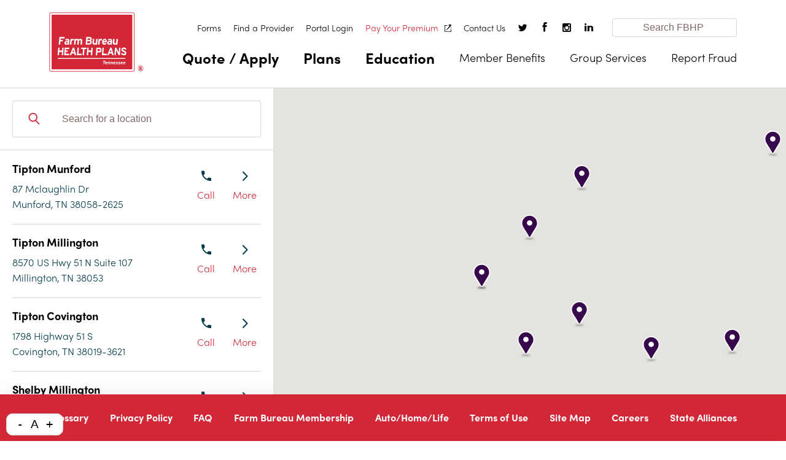

--- FILE ---
content_type: text/html; charset=utf-8
request_url: https://fbhealthplans.com/locations/tipton-county/munford-farm-bureau-insurance/
body_size: 4364
content:


<!DOCTYPE html>
<html lang="en">
<head>
    <meta charset="utf-8">
    <meta name="google-site-verification" content="bbALXmN_KwLuwIr3GyTkwJ8XDllWJqFI3W33kt9m9qo" />
    <meta http-equiv="X-UA-Compatible" content="IE=edge,chrome=1">
    <meta name="viewport" content="width=device-width, initial-scale=1">

    <title>Munford Farm Bureau Insurance | Locations | Farm Bureau Health Plans</title>

     
      <meta name="description" content="Visit the Munford Farm Bureau Insurance office in Tipton County for personalized health coverage. Let us help you choose the right plan today." />
    <link rel="stylesheet" href="/css/overrides.css" />
    <link rel="stylesheet" href="/css/experience-builder-assistant.css" />
    <link rel="stylesheet" href="https://use.typekit.net/isu3sov.css">
    <link href="https://customer.cludo.com/css/templates/v1.1/essentials/cludo-search.min.css" type="text/css" rel="stylesheet">

    <!--    changes for Alzheimer's Awareness Month (see TRH-446 for details of switchover) -->
        <!--    change the sylesheet to screen-purple.css for purple text, footers, etc.    -->
        <link rel="stylesheet" href="/static/screen.css" media="screen" />

    <link rel="stylesheet" href="/static/print.css" media="print" />
        <link rel="canonical" href="https://fbhealthplans.com/locations/tipton-county/munford-farm-bureau-insurance/" />

    <!-- Google Tag Manager -->
    <script>
        (function (w, d, s, l, i) {
            w[l] = w[l] || []; w[l].push({
                'gtm.start':
                    new Date().getTime(), event: 'gtm.js'
            }); var f = d.getElementsByTagName(s)[0],
                j = d.createElement(s), dl = l != 'dataLayer' ? '&l=' + l : ''; j.async = true; j.src =
                    'https://www.googletagmanager.com/gtm.js?id=' + i + dl; f.parentNode.insertBefore(j, f);
        })(window, document, 'script', 'dataLayer', 'GTM-K9LH5HH');
    </script>
    <!-- End Google Tag Manager -->
</head>
<body rz-template-root="../Views/">

    <!-- Google Tag Manager (noscript) -->
    <noscript>
        <iframe src="https://www.googletagmanager.com/ns.html?id=GTM-K9LH5HH"
                height="0" width="0" style="display:none;visibility:hidden"></iframe>
    </noscript>
    <!-- End Google Tag Manager (noscript) -->

    <a href="#m">Skip to Main Content</a>
    <input type="checkbox" id="nav-active" />

    <header >
        <section-wrap>
            <section>
                    <!-- change for Alzheimer's Awareness Month (see TRH-445 for details of switchover) -->
                    <a href="/"><img src="/images/fbhlogo.svg" alt="Farm Bureau Health Plans"></a>

                <label for="nav-active">Menu <span><span></span></span></label>
            </section>
            <section>
                <nav>
                        <a href="/quote-apply/" target="_self">Quote / Apply</a>
                        <a href="/plans/" target="_self">Plans</a>
                        <a href="/education/" target="_self">Education</a>
                        <a href="/member-benefits/" target="_self">Member Benefits</a>
                        <a href="/employer-group-benefits/" target="_self">Group Services</a>
                        <a href="/fraud-waste-and-abuse/" target="_self">Report Fraud</a>
                </nav>
                <nav>
                        <a href="/forms-resources/" target="_self">Forms</a>
                        <a href="/provider-information/" target="_self">Find a Provider</a>
                        <a href="/portal-access/" target="_self">Portal Login</a>
                        <a href="https://www.invoicecloud.com/tnfbhp" target="_blank">Pay Your Premium</a>
                        <a href="/contact-us/" target="_self">Contact Us</a>
                        <a href="https://twitter.com/FBHealthPlans" target="_blank">Twitter</a>
                        <a href="http://www.facebook.com/FarmBureauHealthPlans" target="_blank">Facebook</a>
                        <a href="https://www.instagram.com/farmbureauhealthplans/?hl=en" target="_blank">Instagram</a>
                        <a href="https://www.linkedin.com/company/farm-bureau-health-plans/" target="_blank">LinkedIn</a>
                    <form id="header-search-form" search>
                        <input type="search" placeholder="Search FBHP" />
                    </form>
                </nav>
            </section>
        </section-wrap>
    </header>
    <main id="m">
        







<script>
     var slug = "munford-farm-bureau-insurance";
     var metaDescription = "Visit the Munford Farm Bureau Insurance office in Tipton County for personalized health coverage. Let us help you choose the right plan today.";
    
       var fullSlug = "https://fbhealthplans.com/locations/tipton-county/munford-farm-bureau-insurance/";
    //console.log("Current slug:", slug);
     //console.log("full slug:", fullSlug);
     //console.log("metaD", metaDescription);
     
     
      const metaDescriptionContent = document.querySelector('meta[name="description"]');
        if (metaDescriptionContent) {
           metaDescription.content = metaDescription;
        }
     

    </script>









<comp-feature>
    
    <section>
            <!-- meta update -->












<h1>Find a Farm Bureau Office near you</h1>            <!-- 










<h2>Find a Farm Bureau Office near you</h2> -->
        












        <section></section>
        <section></section> 
        <footer></footer>
    </section>
</comp-feature>





<location-search locations-page="/locations/" location="35.449974,-89.783684" agency="30-02">
    <input type="search" placeholder="Search for a location" />
</location-search>
<div>
    <h1>Tipton - Munford</h1>
    <p><strong>Farm Bureau Health Plans Rep:</strong> Tiffany Scott</p>
    <p><strong>Address:</strong> 87 McLaughlin Dr.</p>
    <p><strong>City:</strong> Munford</p>
    <p><strong>State:</strong> TN</p>
    <p><strong>Zip:</strong> 38058-2625</p>
    <p><strong>Phone:</strong> 901-837-6433</p>
    <p><strong>Hours:</strong> Monday - Friday 8 - 4:30</p>
    <p><strong>Fax:</strong> </p>
    <p><strong>Email:</strong> tiptonsouthins@fbitn.com</p>
</div>
            <comp-contact>
                <section>
                    <section>
                        <h3>Visit a Farm Bureau Office</h3>
                        <p>There are 200+ offices throughout Tennessee, so stop by and see us.</p>
                    </section>
                    <footer>
                        <a href="/locations/" location>Find A Location</a>
                    </footer>
                </section>
                <section>
                    <section>
                        <h3>For More Information, call</h3>
                        <a href="tel:18778748323">1-877-874-8323</a>
                    </section>
                    <footer>
                        <a href="tel:18778748323" call>Let's Talk</a>
                        <a href="/faq/">Visit FAQs</a>
                    </footer>
                </section>
            </comp-contact>
    </main>
    <footer>
        <section-wrap>
            <section>
                <nav>
                        <a href="/glossary/" target="_self">Glossary</a>
                        <a href="/privacy-policy/" target="_self">Privacy Policy</a>
                        <a href="/faq/" target="_self">FAQ</a>
                        <a href="/tennessee-farm-bureau-membership/" target="_self">Farm Bureau Membership</a>
                        <a href="https://www.fbitn.com/" target="_blank">Auto/Home/Life</a>
                        <a href="/terms-of-use/" target="_self">Terms of Use</a>
                        <a href="/site-map/" target="_self">Site Map</a>
                        <a href="/careers/" target="_self">Careers</a>
                        <a href="https://fbhealthplans.com/state-alliances/" target="_self">State Alliances</a>
                </nav>
            </section>
        </section-wrap>
        <section>
            <p><strong> © 2026, Farm Bureau Health Plans. All Rights Reserved • Last Modified: December 20, 2023 @ 02:08 PM</strong></p>
<p>Medicare Supplements Insured by TRH Health Insurance Company, Columbia, TN.<br />CON-TNG-CERTA-FL20-001; CON-TNG-CERTD-FL20-001; CON-TNG-CERTG-FL20-001; CON-TNG-CERTN-FL20-001;</p>
<p>Not connected with or endorsed by the U.S. or state government. This is a solicitation of insurance. A representative of TRH Health Insurance Company may contact you. Benefits not provided for expenses incurred while coverage under the policy is not in force, expenses payable by Medicare, non- Medicare eligible expenses or any Medicare deductible or copayment/coinsurance or other expenses not covered under the policy.</p>
        </section>

            <floating-contact>
                <input type="checkbox" id="contact-active" />
                <label for="contact-active"></label>
                <section>
                    <h4>Let's Talk</h4>
                    <h5>Click, Call or Visit</h5>
                    <p>Call us toll-free: <a href="tel:18778748323">1-877-874-8323</a></p>
                    <p>Send us an email: <a href="mailto:customerservice@fbhealthplans.com">customerservice@fbhealthplans.com</a></p>
                    <a href="/locations/" role="button">Or Find a Location</a>
                </section>
            </floating-contact>
    </footer>
    
<script>
  var _PAGE_ZOOM_VALUE = 1;
  function updatePageZoom() {
    document.documentElement.style.fontSize = (10 * _PAGE_ZOOM_VALUE) + 'px'
  }
</script>
<div style="
    position: fixed;
    bottom: 10px;
    left: 10px;
    padding: 5px 10px;
    background: white;
    border-radius: 10px;
    font-weight: bold;
    display: flex;
    gap: 5px;
    border: 1px solid lightgray;
    align-items: center;
    z-index: 900;
    font-size: 16px !important;
">
  <button title="zoom out (click multiple times to decrease zoom)" onclick="_PAGE_ZOOM_VALUE -= 0.05; updatePageZoom();"
    style="
    font-size: 120%;
    font-family: monospace;
    cursor: pointer;
    border: none;
    background: transparent;
    ">-</button>
  <button title="zoom reset" onclick="_PAGE_ZOOM_VALUE=1; updatePageZoom();" style="
    font-size: 120%;
    cursor: pointer;
    border: none;
    background: transparent;
    ">A</button>
  <button title="zoom in (click multiple times to increase zoom)" onclick="_PAGE_ZOOM_VALUE += 0.05; updatePageZoom();"
    style="
    font-size: 120%;
    font-family: monospace;
    cursor: pointer;
    border: none;
    background: transparent;
    ">+</button>
</div>
    <script src="https://maps.googleapis.com/maps/api/js?key=AIzaSyAZMoe_2XahwrJGlgmtZfh1VJacaqo__zY&libraries=places"></script>
    <script src="/static/site.js"></script>
    <script type="text/javascript" src="//customer.cludo.com/scripts/bundles/search-script.min.js"></script>
    <script>
            var CludoSearch;
            (function () {
                var cludoSettings = {
                    customerId: 10000887,
                    engineId: 10001355,
                    searchUrl: '/search-results/',
                    language: 'en',
                    searchInputs: ['header-search-form'],
                    type: 'inline',
                    searchApiUrl: 'https://api-us1.cludo.com/api/v3'
                };
                CludoSearch = new Cludo(cludoSettings);
                CludoSearch.init();
            })();
    </script>
    <script type="text/javascript" src="//cdn.callrail.com/companies/966656629/5de58ee3bf229e8748a4/12/swap.js"></script>
</body>
</html>

--- FILE ---
content_type: text/css
request_url: https://fbhealthplans.com/css/overrides.css
body_size: 1126
content:
body, body > header > section-wrap > :last-child form[search] ul, comp-feature h5, comp-intro h5, floating-contact > section > h4, main > links-list > section:last-child > a, main > links-collapse > input + label > h6, body.location-search > main > location-search > ol > li:not([expanded]) > nav > *::before, #cludo-search-results .search-result-count, quote-slides > section-wrap > section > * > footer > cite > h6, comp-resources > section > * a {
    color: #023A4A !important;
}
.form-wrapper{
		padding: 0px 200px 0px 200px;
		text-align: center;
	}
	@media (max-width: 768px) {
	.form-wrapper{
		padding: 0px;
		text-align: center;
	}
}
        
@media (max-width: 767px) {
main > * {
    margin-bottom: 0rem;
}
}

@media (min-width: 768px) {
main > * {
    margin-bottom: 0rem;
}
}
.why-health {
    font-size: 2.4rem !important;
	margin: auto 8%;
}
.form-header {
    color: #D22737;
    font-size: clamp(20px, 2.6vw, 32px);
    font-weight: bold;
    line-height: clamp(38px, 2.6vw, 42px);
}
:root{
    --card-bg: #f4f8f9;
    --card-radius: 0.5rem; /* requested */
    --card-padding: 2rem;
    --card-max-width: 720px;
    --text-color: #0b3743;
    --muted-color: #3b5b61;
    --cta-bg: #0066cc; /* change to your brand color */
    --cta-color: #ffffff;
    --cta-padding: 0.6rem 1rem;
    --cta-radius: 0.375rem;
    --shadow: 0 1px 3px rgba(11,55,67,0.08);
  }

  .enroll-card {
    background: var(--card-bg);
    border-radius: var(--card-radius);
    padding: var(--card-padding);
    max-width: var(--card-max-width);
    color: var(--text-color);
    box-shadow: var(--shadow);
    line-height: 1.45;
    margin: 5rem auto;
  }

  .enroll-card p {
    margin: 0 0 0.75rem 0;
    color: var(--muted-color);
    font-size: 1.875rem;
  }

  .enroll-card p strong {
    color: var(--text-color);
  }

  .enroll-card .cta-row {
    margin-top: 0.5rem;
    display: flex;
    gap: 0.5rem;
    align-items: center;
  }

  .enroll-cta {
    display: inline-block;
    background: var(--cta-bg);
    color: var(--cta-color);
    padding: var(--cta-padding);
    border-radius: var(--cta-radius);
    text-decoration: none;
    font-weight: 600;
    font-size: 0.98rem;
    border: 0;
    cursor: pointer;
    transition: transform .08s ease, box-shadow .08s ease;
  }

  .enroll-cta:focus {
    outline: 3px solid rgba(0,102,204,0.20);
    outline-offset: 3px;
  }

  .enroll-cta:hover {
    transform: translateY(-1px);
    box-shadow: 0 4px 10px rgba(0,0,0,0.06);
  }

  .enroll-note {
    font-size: 0.85rem;
    color: #556b6f;
  }

  /* Responsive */
  @media (max-width:420px){
    .enroll-card { padding: 0.875rem; }
    .enroll-cta { width: 100%; text-align: center; }
    .enroll-card .cta-row { flex-direction: column; align-items: stretch; }
  }

--- FILE ---
content_type: text/css
request_url: https://fbhealthplans.com/css/experience-builder-assistant.css
body_size: 23
content:
 .cludo-button--pill { 
    position: relative;
}
page-search, #cludo-search-results {
    max-width: 60%;
    padding-left: 2rem;
    padding-right: 2rem;
    margin-left: auto;
    margin-right: auto;
}
.search-result-count {
    text-align: center;
}

--- FILE ---
content_type: text/css
request_url: https://fbhealthplans.com/static/screen.css
body_size: 31583
content:
/*! normalize.css v5.0.0 | MIT License | github.com/necolas/normalize.css */
/** 1. Change the default font family in all browsers (opinionated). 2. Correct the line height in all browsers. 3. Prevent adjustments of font size after orientation changes in IE on Windows Phone and in iOS. */
/* Document ========================================================================== */
html {
    font-family: sans-serif; /* 1 */
    line-height: 1.15; /* 2 */
    -ms-text-size-adjust: 100%; /* 3 */
    -webkit-text-size-adjust: 100%; /* 3 */
}

/* Sections ========================================================================== */
/** Remove the margin in all browsers (opinionated). */
body {
    margin: 0;
}

/** Add the correct display in IE 9-. */
article, aside, footer, header, nav, section {
    display: block;
}

/** Correct the font size and margin on `h1` elements within `section` and `article` contexts in Chrome, Firefox, and Safari. */
h1 {
    font-size: 2em;
    margin: 0.67em 0;
}

/* Grouping content ========================================================================== */
/** Add the correct display in IE 9-. 1. Add the correct display in IE. */
figcaption, figure, main { /* 1 */
    display: block;
}

/** Add the correct margin in IE 8. */
figure {
    margin: 1em 40px;
}

/** 1. Add the correct box sizing in Firefox. 2. Show the overflow in Edge and IE. */
hr {
    box-sizing: content-box; /* 1 */
    height: 0; /* 1 */
    overflow: visible; /* 2 */
}

/** 1. Correct the inheritance and scaling of font size in all browsers. 2. Correct the odd `em` font sizing in all browsers. */
pre {
    font-family: monospace, monospace; /* 1 */
    font-size: 1em; /* 2 */
}

/* Text-level semantics ========================================================================== */
/** 1. Remove the gray background on active links in IE 10. 2. Remove gaps in links underline in iOS 8+ and Safari 8+. */
a {
    background-color: transparent; /* 1 */
    -webkit-text-decoration-skip: objects; /* 2 */
}

    /** Remove the outline on focused links when they are also active or hovered in all browsers (opinionated). */
    a:active, a:hover {
        outline-width: 0;
    }

/** 1. Remove the bottom border in Firefox 39-. 2. Add the correct text decoration in Chrome, Edge, IE, Opera, and Safari. */
abbr[title] {
    border-bottom: none; /* 1 */
    text-decoration: underline; /* 2 */
    text-decoration: underline dotted; /* 2 */
}

/** Prevent the duplicate application of `bolder` by the next rule in Safari 6. */
b, strong {
    font-weight: inherit;
}

/** Add the correct font weight in Chrome, Edge, and Safari. */
b, strong {
    font-weight: bolder;
}

/** 1. Correct the inheritance and scaling of font size in all browsers. 2. Correct the odd `em` font sizing in all browsers. */
code, kbd, samp {
    font-family: monospace, monospace; /* 1 */
    font-size: 1em; /* 2 */
}

/** Add the correct font style in Android 4.3-. */
dfn {
    font-style: italic;
}

/** Add the correct background and color in IE 9-. */
mark {
    background-color: #ff0;
    color: #000;
}

/** Add the correct font size in all browsers. */
small {
    font-size: 80%;
}

/** Prevent `sub` and `sup` elements from affecting the line height in all browsers. */
sub, sup {
    font-size: 75%;
    line-height: 0;
    position: relative;
    vertical-align: baseline;
}

sub {
    bottom: -0.25em;
}

sup {
    top: -0.5em;
}

/* Embedded content ========================================================================== */
/** Add the correct display in IE 9-. */
audio, video {
    display: inline-block;
}

    /** Add the correct display in iOS 4-7. */
    audio:not([controls]) {
        display: none;
        height: 0;
    }

/** Remove the border on images inside links in IE 10-. */
img {
    border-style: none;
}

/** Hide the overflow in IE. */
svg:not(:root) {
    overflow: hidden;
}

/* Forms ========================================================================== */
/** 1. Change the font styles in all browsers (opinionated). 2. Remove the margin in Firefox and Safari. */
button, input, optgroup, select, textarea {
    font-family: sans-serif; /* 1 */
    font-size: 100%; /* 1 */
    line-height: 1.15; /* 1 */
    margin: 0; /* 2 */
}

/** Show the overflow in IE. 1. Show the overflow in Edge. */
button, input { /* 1 */
    overflow: visible;
}

/** Remove the inheritance of text transform in Edge, Firefox, and IE. 1. Remove the inheritance of text transform in Firefox. */
button, select { /* 1 */
    text-transform: none;
}

/** 1. Prevent a WebKit bug where (2) destroys native `audio` and `video` controls in Android 4. 2. Correct the inability to style clickable types in iOS and Safari. */
button, html [type="button"], [type="reset"], [type="submit"] {
    -webkit-appearance: button; /* 2 */
}

    /** Remove the inner border and padding in Firefox. */
    button::-moz-focus-inner, [type="button"]::-moz-focus-inner, [type="reset"]::-moz-focus-inner, [type="submit"]::-moz-focus-inner {
        border-style: none;
        padding: 0;
    }

    /** Restore the focus styles unset by the previous rule. */
    button:-moz-focusring, [type="button"]:-moz-focusring, [type="reset"]:-moz-focusring, [type="submit"]:-moz-focusring {
        outline: 1px dotted ButtonText;
    }

/** Change the border, margin, and padding in all browsers (opinionated). */
fieldset {
    border: 1px solid #c0c0c0;
    margin: 0 2px;
    padding: 0.35em 0.625em 0.75em;
}

/** 1. Correct the text wrapping in Edge and IE. 2. Correct the color inheritance from `fieldset` elements in IE. 3. Remove the padding so developers are not caught out when they zero out `fieldset` elements in all browsers. */
legend {
    box-sizing: border-box; /* 1 */
    color: inherit; /* 2 */
    display: table; /* 1 */
    max-width: 100%; /* 1 */
    padding: 0; /* 3 */
    white-space: normal; /* 1 */
}

/** 1. Add the correct display in IE 9-. 2. Add the correct vertical alignment in Chrome, Firefox, and Opera. */
progress {
    display: inline-block; /* 1 */
    vertical-align: baseline; /* 2 */
}

/** Remove the default vertical scrollbar in IE. */
textarea {
    overflow: auto;
}

/** 1. Add the correct box sizing in IE 10-. 2. Remove the padding in IE 10-. */
[type="checkbox"], [type="radio"] {
    box-sizing: border-box; /* 1 */
    padding: 0; /* 2 */
}

/** Correct the cursor style of increment and decrement buttons in Chrome. */
[type="number"]::-webkit-inner-spin-button, [type="number"]::-webkit-outer-spin-button {
    height: auto;
}

/** 1. Correct the odd appearance in Chrome and Safari. 2. Correct the outline style in Safari. */
[type="search"] {
    -webkit-appearance: textfield; /* 1 */
    outline-offset: -2px; /* 2 */
}

    /** Remove the inner padding and cancel buttons in Chrome and Safari on macOS. */
    [type="search"]::-webkit-search-cancel-button, [type="search"]::-webkit-search-decoration {
        -webkit-appearance: none;
    }

/** 1. Correct the inability to style clickable types in iOS and Safari. 2. Change font properties to `inherit` in Safari. */
::-webkit-file-upload-button {
    -webkit-appearance: button; /* 1 */
    font: inherit; /* 2 */
}

/* Interactive ========================================================================== */
/* Add the correct display in IE 9-. 1. Add the correct display in Edge, IE, and Firefox. */
details, menu {
    display: block;
}

/* Add the correct display in all browsers. */
summary {
    display: list-item;
}

/* Scripting ========================================================================== */
/** Add the correct display in IE 9-. */
canvas {
    display: inline-block;
}

/** Add the correct display in IE. */
template {
    display: none;
}

/* Hidden ========================================================================== */
/** Add the correct display in IE 10-. */
[hidden] {
    display: none;
}

[class^="icon-"]::before, [class*=" icon-"]::before, section[contact] > address::before, body.location-search > main > location-search > ol > li[expanded] > section > address::before, section[contact] > [rep]::before, body.location-search > main > location-search > ol > li[expanded] > section > [rep]::before, section[contact] > [hours]::before, body.location-search > main > location-search > ol > li[expanded] > section > [hours]::before, section[contact] > [email]::before, body.location-search > main > location-search > ol > li[expanded] > section > [email]::before, section[contact] > [phone]::before, body.location-search > main > location-search > ol > li[expanded] > section > [phone]::before, section[contact] > [fax]::before, body.location-search > main > location-search > ol > li[expanded] > section > [fax]::before, main span.tagline::before, body > footer span.tagline::before, body > header-message > section > footer > a:not(.last)::after, floating-contact > section > a[role="button"]:not(.last)::after, image-aside footer:not(:empty) a:not(.last)::after, basic-card footer:not(:empty) a:not(.last)::after, nav[pagination] > a[type="next"]:not(.last)::after, #cludo-search-results .search-results .search-results-item .path a:not(.last)::after, #cludo-search-results .search-results > nav li.next > a:not(.last)::after, body > header-message > section > footer > a.last > l-w::after, floating-contact > section > a.last[role="button"] > l-w::after, image-aside footer:not(:empty) a.last > l-w::after, basic-card footer:not(:empty) a.last > l-w::after, nav[pagination] > a.last[type="next"] > l-w::after, #cludo-search-results .search-results .search-results-item .path a.last > l-w::after, #cludo-search-results .search-results > nav li.next > a.last > l-w::after, nav[pagination] > a[type="prev"]::before, #cludo-search-results .search-results > nav li.previous > a::before, p a[href*="//"]:not([href*="blob.core"]):not(.last)::after, main > links-collapse > section > links-list a[href*="//"]:not([href*="blob.core"]):not(.last)::after, body > header > section-wrap > :last-child a[href*="//"]:not([href*="blob.core"]):not(.last)::after, basic-card footer:not(:empty) a[href*="//"]:not([href*="blob.core"]):not(.last)::after, p a[href*="//"]:not([href*="blob.core"]).last > l-w::after, main > links-collapse > section > links-list a[href*="//"]:not([href*="blob.core"]).last > l-w::after, body > header > section-wrap > :last-child a[href*="//"]:not([href*="blob.core"]).last > l-w::after, basic-card footer:not(:empty) a[href*="//"]:not([href*="blob.core"]).last > l-w::after, body > header > section-wrap > :last-child nav:not(:first-child) a[href*="twitter"]::before, body > header > section-wrap > :last-child nav:not(:first-child) a[href*="facebook"]::before, body > header > section-wrap > :last-child nav:not(:first-child) a[href*="instagram"]::before, body > header > section-wrap > :last-child nav:not(:first-child) a[href*="linkedin"]::before, main > article > section blockquote::before, comp-contact > section > footer a[location]::before, comp-contact > section > footer a[call]::before, floating-contact > label::before, floating-contact > label::after, main > links-list > section:last-child > a:not(.last)::after, main > links-list > section:last-child > a.last > l-w::after, main > links-collapse > input + label::after, body.location-search > main > location-search > ol > li:not([expanded]) > nav > *[href^="tel"]::before, body.location-search > main > location-search > ol > li:not([expanded]) > nav > *:not([href^="tel"])::before, body.location-search > main > location-search > ol > li[expanded] > nav > a::after, main > input[id^="dc-"] + label > h4::after, #cludo-search-results .search-result-count::before, #cludo-search-results .search-results .search-results-item .file-type::before, page-controls > section > span:first-child::before, page-controls > section > span:last-child::before, image-cards > section-wrap > section > *[video] > item-background::before, quote-slides > section-wrap > section > *::before, comp-resources > section > * a::after, data-table > table > thead > tr[items][toggled] > td h6::after, data-table > table > thead > tr[items]:not([toggled]) > td h6::after, data-table > table > tbody > tr[items][toggled] > td:first-child h6::after, data-table > table > tbody > tr[items]:not([toggled]) > td:first-child h6::after {
    font-family: "icomoon" !important;
    speak: none;
    font-style: normal;
    font-weight: normal;
    font-variant: normal;
    text-transform: none;
    line-height: 1; /* Better Font Rendering =========== */
    -webkit-font-smoothing: antialiased;
    -moz-osx-font-smoothing: grayscale;
}

@font-face {
    font-family: "icomoon";
    font-style: normal;
    font-weight: normal;
    src: url("../images/icon-font/icomoon.eot?") format("eot"), url("../images/icon-font/icomoon.ttf") format("truetype"), url("../images/icon-font/icomoon.woff") format("woff"), url('../images/icon-font/icomoon.svg#str-replace("icomoon", " ", "_")') format("svg");
}

[class^="icon-"], [class*=" icon-"] { /* use !important to prevent issues with browser extensions that change fonts */
}

.icon-lets-talk:before, main span.tagline::before, body > footer span.tagline::before {
    content: "\e900";
}

.icon-external:before, p a[href*="//"]:not([href*="blob.core"]):not(.last)::after, main > links-collapse > section > links-list a[href*="//"]:not([href*="blob.core"]):not(.last)::after, body > header > section-wrap > :last-child a[href*="//"]:not([href*="blob.core"]):not(.last)::after, basic-card footer:not(:empty) a[href*="//"]:not([href*="blob.core"]):not(.last)::after, p a[href*="//"]:not([href*="blob.core"]).last > l-w::after, main > links-collapse > section > links-list a[href*="//"]:not([href*="blob.core"]).last > l-w::after, body > header > section-wrap > :last-child a[href*="//"]:not([href*="blob.core"]).last > l-w::after, basic-card footer:not(:empty) a[href*="//"]:not([href*="blob.core"]).last > l-w::after {
    content: "\61";
}

.icon-arrow-right:before, body > header-message > section > footer > a:not(.last)::after, floating-contact > section > a[role="button"]:not(.last)::after, image-aside footer:not(:empty) a:not(.last)::after, basic-card footer:not(:empty) a:not(.last)::after, nav[pagination] > a[type="next"]:not(.last)::after, #cludo-search-results .search-results .search-results-item .path a:not(.last)::after, #cludo-search-results .search-results > nav li.next > a:not(.last)::after, body > header-message > section > footer > a.last > l-w::after, floating-contact > section > a.last[role="button"] > l-w::after, image-aside footer:not(:empty) a.last > l-w::after, basic-card footer:not(:empty) a.last > l-w::after, nav[pagination] > a.last[type="next"] > l-w::after, #cludo-search-results .search-results .search-results-item .path a.last > l-w::after, #cludo-search-results .search-results > nav li.next > a.last > l-w::after, nav[pagination] > a[type="prev"]::before, #cludo-search-results .search-results > nav li.previous > a::before, main > links-list > section:last-child > a:not(.last)::after, main > links-list > section:last-child > a.last > l-w::after {
    content: "\62";
}

.icon-left-thin:before, page-controls > section > span:first-child::before {
    content: "\63";
}

.icon-right-thin:before, page-controls > section > span:last-child::before {
    content: "\64";
}

.icon-chev-down:before, main > links-collapse > input + label::after, main > input[id^="dc-"] + label > h4::after {
    content: "\65";
}

.icon-arrow-down:before, comp-resources > section > * a::after {
    content: "\66";
}

.icon-clipboard:before {
    content: "\67";
}

.icon-location:before, section[contact] > address::before, body.location-search > main > location-search > ol > li[expanded] > section > address::before, comp-contact > section > footer a[location]::before {
    content: "\68";
}

.icon-phone:before, section[contact] > [phone]::before, body.location-search > main > location-search > ol > li[expanded] > section > [phone]::before, comp-contact > section > footer a[call]::before, floating-contact > label::before, body.location-search > main > location-search > ol > li:not([expanded]) > nav > *[href^="tel"]::before {
    content: "\69";
}

.icon-menu:before {
    content: "\6a";
}

.icon-search:before, #cludo-search-results .search-result-count::before {
    content: "\6c";
}

.icon-document:before, #cludo-search-results .search-results .search-results-item .file-type::before {
    content: "\6d";
}

.icon-plus:before, data-table > table > thead > tr[items]:not([toggled]) > td h6::after, data-table > table > tbody > tr[items]:not([toggled]) > td:first-child h6::after {
    content: "\6b";
}

.icon-minus:before, data-table > table > thead > tr[items][toggled] > td h6::after, data-table > table > tbody > tr[items][toggled] > td:first-child h6::after {
    content: "\6e";
}

.icon-quote:before, main > article > section blockquote::before, quote-slides > section-wrap > section > *::before {
    content: "\6f";
}

.icon-close:before, floating-contact > label::after, body.location-search > main > location-search > ol > li[expanded] > nav > a::after {
    content: "\70";
}

.icon-chev-right:before, body.location-search > main > location-search > ol > li:not([expanded]) > nav > *:not([href^="tel"])::before {
    content: "\71";
}

.icon-rep:before, section[contact] > [rep]::before, body.location-search > main > location-search > ol > li[expanded] > section > [rep]::before {
    content: "\72";
}

.icon-clock:before, section[contact] > [hours]::before, body.location-search > main > location-search > ol > li[expanded] > section > [hours]::before {
    content: "\73";
}

.icon-mail:before, section[contact] > [email]::before, body.location-search > main > location-search > ol > li[expanded] > section > [email]::before {
    content: "\74";
}

.icon-fax:before, section[contact] > [fax]::before, body.location-search > main > location-search > ol > li[expanded] > section > [fax]::before {
    content: "\75";
}

.icon-triangle-right:before, image-cards > section-wrap > section > *[video] > item-background::before {
    content: "\76";
}

.icon-facebook:before, body > header > section-wrap > :last-child nav:not(:first-child) a[href*="facebook"]::before {
    content: "\77";
}

.icon-twitter:before, body > header > section-wrap > :last-child nav:not(:first-child) a[href*="twitter"]::before {
    content: "\78";
}

.icon-instagram:before, body > header > section-wrap > :last-child nav:not(:first-child) a[href*="instagram"]::before {
    content: "\79";
}

.icon-linkedin:before, body > header > section-wrap > :last-child nav:not(:first-child) a[href*="linkedin"]::before {
    content: "\7a";
}

comp-feature, comp-contact, comp-intro {
    max-width: 140rem;
    padding-left: 2rem;
    padding-right: 2rem;
    margin-left: auto;
    margin-right: auto;
}

main > article > item-background, body.location-search > main > location-search {
    max-width: 136rem;
    margin-left: auto;
    margin-right: auto;
}

body > header-message > section, body > footer > section-wrap > section, body > footer > section, main > article[video] > section, main > h3, image-aside, main > links-list, main > links-collapse, links-select, two-column, image-slides > section-wrap > section > * > section, quote-slides, plan-highlights, comp-resources, data-cards > h5, data-cards > h6, data-cards > section-wrap, data-table > h5, data-table > h6 {
    max-width: 116rem;
    padding-left: 2rem;
    padding-right: 2rem;
    margin-left: auto;
    margin-right: auto;
}

@media (max-width: 767px) {
    data-table > table {
        max-width: 116rem;
        padding-left: 2rem;
        padding-right: 2rem;
        margin-left: auto;
        margin-right: auto;
    }
}

@media (min-width: 768px) {
    plan-finder > h5, text-cards > h2, text-cards > h5, image-slides > section-wrap > page-controls {
        max-width: 116rem;
        padding-left: 2rem;
        padding-right: 2rem;
        margin-left: auto;
        margin-right: auto;
    }
}

@media (min-width: 930px) {
    body > header > section-wrap {
        max-width: 116rem;
        padding-left: 2rem;
        padding-right: 2rem;
        margin-left: auto;
        margin-right: auto;
    }
}

comp-feature > section, comp-intro > section, text-cards > section-wrap, image-cards > section-wrap, logo-cards > section-wrap {
    max-width: 112rem;
    margin-left: auto;
    margin-right: auto;
}

@media (min-width: 768px) {
    data-table > table {
        max-width: 112rem;
        margin-left: auto;
        margin-right: auto;
    }
}

main > article > section, page-search, body:not(.location-search) > main > location-search, main > input[id^="dc-"] + label, main > dl, nav[pagination], #cludo-search-results, data-cards[max*="1"] > h5, data-cards[max*="1"] > h6, data-cards[max*="1"] > section-wrap > section > * {
    max-width: 66rem;
    padding-left: 2rem;
    padding-right: 2rem;
    margin-left: auto;
    margin-right: auto;
}

logo-cards > h4 {
    max-width: 62rem;
    margin-left: auto;
    margin-right: auto;
}

@media (min-width: 768px) {
    comp-feature > section:first-child > *, comp-intro > section:first-child > * {
        max-width: 62rem;
        margin-left: auto;
        margin-right: auto;
    }
}

plan-finder, text-cards {
    padding-left: 2rem;
    padding-right: 2rem;
}

@media (max-width: 767px) {
    image-cards > h6, logo-cards > h4, image-slides > h5, image-slides > h2 {
        padding-left: 2rem;
        padding-right: 2rem;
    }
}

@media (min-width: 768px) {
    image-cards, logo-cards {
        padding-left: 2rem;
        padding-right: 2rem;
    }
}

@media (max-width: 767px) {
    image-cards::before, logo-cards::before, image-cards::after, logo-cards::after {
        content: "";
        display: table;
        clear: both;
    }
}

image-slides > section-wrap > section, quote-slides > section-wrap > section {
    overflow-x: auto;
    overflow-y: hidden;
    -webkit-overflow-scrolling: touch;
    scroll-behavior: smooth;
    -webkit-scroll-snap-type: mandatory;
    -ms-scroll-snap-type: mandatory;
    scroll-snap-type: mandatory;
    -webkit-scroll-snap-points-x: repeat(50%);
    -ms-scroll-snap-points-x: repeat(50%);
    scroll-snap-points-x: repeat(50%);
}

html:not(.touch) image-slides > section-wrap > section.loaded, html:not(.touch) quote-slides > section-wrap > section.loaded {
    overflow-x: hidden;
}

image-slides > section-wrap > section::after, quote-slides > section-wrap > section::after {
    content: "";
    display: block;
    width: 0.01rem;
    -ms-flex: 0 0 0.01rem;
    flex: 0 0 0.01rem;
    max-width: 0.01rem;
}

@media (max-width: 767px) {
    image-cards > section-wrap > section {
        overflow-x: auto;
        overflow-y: hidden;
        -webkit-overflow-scrolling: touch;
        scroll-behavior: smooth;
        -webkit-scroll-snap-type: mandatory;
        -ms-scroll-snap-type: mandatory;
        scroll-snap-type: mandatory;
        -webkit-scroll-snap-points-x: repeat(50%);
        -ms-scroll-snap-points-x: repeat(50%);
        scroll-snap-points-x: repeat(50%);
    }

    html:not(.touch) image-cards > section-wrap > section.loaded {
        overflow-x: hidden;
    }

    image-cards > section-wrap > section::after {
        content: "";
        display: block;
        width: 0.01rem;
        -ms-flex: 0 0 0.01rem;
        flex: 0 0 0.01rem;
        max-width: 0.01rem;
    }
}

body.location-search > main > location-search > ol > li[expanded] {
    overflow: auto;
    -webkit-overflow-scrolling: touch;
    overflow-x: hidden;
}

@media (min-width: 768px) {
    body.location-search > main > location-search:not(.single) > ol {
        overflow: auto;
        -webkit-overflow-scrolling: touch;
        overflow-x: hidden;
    }
}

main > article > section > p.video iframe, main > article[video] > section > p iframe, body.location-search > main > location-search > ol > li[expanded] {
    position: absolute;
    top: 0;
    left: 0;
    bottom: 0;
    right: 0;
}

@media (min-width: 768px) {
    body.location-search > main > location-search > google-map {
        position: absolute;
        top: 0;
        left: 0;
        bottom: 0;
        right: 0;
    }
}

image-cards > section-wrap > section > *[video] > item-background::before {
    position: absolute;
    top: 50%;
    left: 50%;
    transform: translate(-50%, -50%);
}

comp-feature, comp-intro, image-slides > section-wrap > section > * {
    overflow: hidden;
}

    comp-feature, comp-intro, image-slides > section-wrap > section > *, comp-feature > :not(item-background), comp-intro > :not(item-background), image-slides > section-wrap > section > * > :not(item-background), main > article > section > p.video, main > article[video] > section > p, section[contact] > :not(h4), body.location-search > main > location-search > ol > li[expanded] > section > :not(h4), main > article > section ul li, main > article > section p strong > a[href*="//"]:not([href*="blob.core"]) > img, main > article > section p strong[href*="//"]:not([href*="blob.core"]) > img, floating-contact > label, floating-contact > section, main > links-list > section:last-child > a, main > links-collapse, main > links-collapse > input + label, body.location-search > main > location-search, body.location-search > main > location-search > ol, body.location-search > main > location-search > ol > li[expanded] > nav > a, main > input[id^="dc-"] + label > h4, main > dl dt.loaded, nav[pagination], #cludo-search-results .search-results #cludo-loading, #cludo-search-results .search-results > nav ul, page-controls > nav, google-map, image-cards > section-wrap > section > *[video] > item-background, image-slides > section-wrap, data-cards > section-wrap {
        position: relative;
    }

@media (max-width: 767px) {
    comp-feature > item-background, comp-intro > item-background {
        position: relative;
    }
}

@media (min-width: 768px) {
    body.location-search > main, image-slides > section-wrap > section > * > section, image-slides > section-wrap > section > * > section > section, image-slides > section-wrap > page-controls, quote-slides > section-wrap {
        position: relative;
    }
}

@media (max-width: 929px) {
    body > header > section-wrap > :last-child {
        position: relative;
    }
}

@media (min-width: 930px) {
    body > header > section-wrap > :last-child form[search] {
        position: relative;
    }
}

section[contact] > :not(h4)::before, body.location-search > main > location-search > ol > li[expanded] > section > :not(h4)::before, body > header > section-wrap > :last-child form[search] ul, main > article > section ul li::before, floating-contact > label::before, floating-contact > label::after, floating-contact > section::after, main > links-list > section:last-child > a::before, main > links-collapse::before, main > links-collapse::after, main > links-collapse > input + label::after, body.location-search > main > location-search > ol > li[expanded] > nav > a::after, main > input[id^="dc-"] + label > h4::after, main > dl dt.loaded::before, main > dl dt.loaded::after, #cludo-search-results .search-results #cludo-loading::before, #cludo-search-results .search-results #cludo-loading::after, data-cards > section-wrap::before, data-cards > section-wrap::after {
    position: absolute;
}

@media (min-width: 768px) {
    comp-feature > item-background, comp-intro > item-background, image-slides > section-wrap > section > * > section > item-background, image-slides > section-wrap > page-controls > section, image-slides > section-wrap > page-controls > nav {
        position: absolute;
    }
}

@media (max-width: 929px) {
    body > header > section-wrap > :last-child form[search] {
        position: absolute;
    }
}

floating-contact {
    position: fixed;
}

comp-feature > :not(item-background), comp-intro > :not(item-background), image-slides > section-wrap > section > * > :not(item-background), main > article > section p strong > a[href*="//"]:not([href*="blob.core"]) > img, main > article > section p strong[href*="//"]:not([href*="blob.core"]) > img, image-slides > section-wrap > section > * > section > section, image-slides > section-wrap > page-controls {
    z-index: 1;
}

body > header > section-wrap > :last-child form[search] ul {
    z-index: 2;
}

floating-contact {
    z-index: 3;
}

    comp-feature footer:not(:empty) a, comp-intro footer:not(:empty) a, page-controls > section > span, comp-contact > section > footer a, plan-finder > footer a, body > header-message > section > footer > a, page-controls > nav span::before, body > header > section-wrap > :last-child form[search] ul li, body > header [for="nav-active"] > span::before, body > header [for="nav-active"] > span::after, body > header [for="nav-active"] > span > span, body > footer > section-wrap > section > nav a, comp-feature, comp-intron, main > article > item-background, main > article > section blockquote::before, main > article > section ul li::before, main > article > section p strong > a > img, main > article > section p strong > img, floating-contact > section > p > a, floating-contact > section::after, image-aside item-background, basic-card > item-background, plan-finder, plan-finder > i, plan-finder > i::before, main > links-list > section:last-child > a, main > links-collapse, main > links-collapse > section > links-list, main > links-collapse > section > links-list a, page-search, page-search.none::after, location-search, body.location-search > main > location-search > ol.loading::before, body.location-search > main > location-search > ol > li:not([expanded]) > nav > *::before, body.location-search > main > location-search > ol > li[expanded] > nav > a, main > input[id^="dc-"] + label, main > dl::before, nav[pagination] > a, #cludo-search-results .search-results > nav li, page-controls, google-map, section-wrap, text-cards, text-cards > i, text-cards > i::before, image-cards, logo-cards, image-slides, image-slides > section-wrap > section > *, image-slides > section-wrap > section > * > section, quote-slides, quote-slides > section-wrap > section > *::before, quote-slides > section-wrap > section > * > footer > image-scaled, plan-highlights, comp-resources > section > * > i, comp-resources > section > * > i::before, data-cards, data-cards > section-wrap > section > *, data-table {
        display: block;
    }

@media (max-width: 767px) {
    comp-feature > item-background, comp-intro > item-background, image-aside, main > links-list, main > links-collapse > input + label, links-select, two-column, image-slides > section-wrap > section > * > section > item-background, comp-resources, data-table > table, data-table > table > tbody, data-table > table > tbody tr {
        display: block;
    }
}

@media (min-width: 768px) {
    comp-contact {
        display: block;
    }
}

@media (max-width: 929px) {
    body > header > section-wrap > :last-child, body > header > section-wrap > :last-child a {
        display: block;
    }
}

@media (min-width: 930px) {
    body > header > section-wrap > :first-child {
        display: block;
    }
}

body > header-message > section > footer > a:not(.last)::after, floating-contact > section > a[role="button"]:not(.last)::after, image-aside footer:not(:empty) a:not(.last)::after, basic-card footer:not(:empty) a:not(.last)::after, nav[pagination] > a[type="next"]:not(.last)::after, #cludo-search-results .search-results .search-results-item .path a:not(.last)::after, #cludo-search-results .search-results > nav li.next > a:not(.last)::after, body > header-message > section > footer > a.last > l-w::after, floating-contact > section > a.last[role="button"] > l-w::after, image-aside footer:not(:empty) a.last > l-w::after, basic-card footer:not(:empty) a.last > l-w::after, nav[pagination] > a.last[type="next"] > l-w::after, #cludo-search-results .search-results .search-results-item .path a.last > l-w::after, #cludo-search-results .search-results > nav li.next > a.last > l-w::after, img, body > header [for="nav-active"] > span, main > links-list > section:last-child > a:not(.last)::after, main > links-list > section:last-child > a.last > l-w::after, #cludo-search-results .search-results > nav li a, image-cards > h6 span.tagline, comp-resources > section > * a::after {
    display: inline-block;
}

@media (min-width: 768px) {
    comp-contact > section > footer a {
        display: inline-block;
    }
}

@media (min-width: 930px) {
    body > header > section-wrap > :last-child a {
        display: inline-block;
    }
}

main span.tagline > span, body > footer span.tagline > span, comp-template, img[src=""], #nav-active, body > header > section-wrap > :last-child nav:not(:first-child) a[href*="twitter"]::after, body > header > section-wrap > :last-child nav:not(:first-child) a[href*="facebook"]::after, body > header > section-wrap > :last-child nav:not(:first-child) a[href*="instagram"]::after, body > header > section-wrap > :last-child nav:not(:first-child) a[href*="linkedin"]::after, main > article[video] > item-background, floating-contact > #contact-active, main > links-list > section:first-child:empty, main > links-collapse > input, main > .filtered, main > * .filtered, location-search + div, body.location-search > main > :not(location-search), body.location-search > main + footer > floating-contact, main > input[id^="dc-"], main > dl dt.filtered + dd, #cludo-search-results .cludo-c-3, #cludo-search-results .search-results #cludo-loading img, #cludo-search-results .search-results > nav > a, [pages="1"] > page-controls, page-controls > :empty, image-cards > section-wrap > :empty, logo-cards > section-wrap > section > :empty, image-slides > section-wrap > :empty {
    display: none !important;
}

@media (max-width: 767px) {
    body > header > section-wrap > :last-child form[search] ul, image-slides > section-wrap > page-controls > section, quote-slides > section-wrap > page-controls > section, data-table > table > thead {
        display: none !important;
    }
}

@media (min-width: 768px) {
    quote-slides > section-wrap > page-controls > nav, data-table > table > tbody td > header {
        display: none !important;
    }
}

@media (min-width: 930px) {
    body > header [for="nav-active"] {
        display: none !important;
    }
}

comp-contact > section > section > p, plan-finder > i, plan-finder > footer a, #cludo-search-results .search-results #cludo-loading, text-cards > i, plan-highlights > section > * > * {
    margin-left: auto;
    margin-right: auto;
}

@media (max-width: 767px) {
    image-slides > section-wrap > section > * > section > section {
        margin-left: auto;
        margin-right: auto;
    }
}

main > article > section > p.video, main > article[video] > section > p {
    box-sizing: content-box;
    padding-bottom: 56.25%;
    height: 0;
}

@media (max-width: 767px) {
    main > links-list > section:last-child > a:not(.last)::after, main > links-list > section:last-child > a.last > l-w::after {
        margin-left: auto;
        margin-right: -0rem;
    }
}

data-table > table > tbody td:not(:first-child) {
    margin-left: -1rem;
    margin-right: -1rem;
}

@media (max-width: 767px) {
    main > article > section p strong > a > img, main > article > section p strong > img, main > links-list > section:last-child > a {
        margin-left: -1rem;
        margin-right: -1rem;
    }
}

@media (min-width: 768px) {
    text-cards > section-wrap::before, image-cards > section-wrap::before, logo-cards > section-wrap::before, quote-slides > section-wrap::before, text-cards > section-wrap::after, image-cards > section-wrap::after, logo-cards > section-wrap::after, quote-slides > section-wrap::after {
        content: "";
        display: table;
        clear: both;
    }

    text-cards > section-wrap > *, image-cards > section-wrap > *, logo-cards > section-wrap > *, quote-slides > section-wrap > * {
        margin: -1rem;
    }

        text-cards > section-wrap > * > *, image-cards > section-wrap > * > *, logo-cards > section-wrap > * > *, quote-slides > section-wrap > * > * {
            margin: 1rem;
        }
}

@media (min-width: 768px) {
    main > links-list > section:last-child > a {
        margin-left: -2rem;
        margin-right: auto;
    }
}

main > links-collapse > section, data-cards[max*="1"] > section-wrap > section {
    margin-left: -2rem;
    margin-right: -2rem;
}

@media (max-width: 767px) {
    comp-feature > item-background, comp-intro > item-background, image-aside item-background, image-slides > section-wrap > section > * > section > item-background, quote-slides > section-wrap > section {
        margin-left: -2rem;
        margin-right: -2rem;
    }
}

image-cards > section-wrap > page-controls > nav, image-cards + nav[pagination] {
    margin-top: -2rem;
}

@media (max-width: 767px) {
    image-slides > section-wrap > section > * > section > section, image-slides > section-wrap > page-controls > nav {
        margin-top: -2rem;
    }
}

@media (min-width: 768px) {
    main > links-list > section:last-child > a:first-child {
        margin-top: -2rem;
    }
}

comp-resources > section > * > i {
    margin-bottom: -2rem;
}

@media (min-width: 768px) {
    main > links-list > section:last-child > a:last-child {
        margin-bottom: -2rem;
    }
}

@media (min-width: 768px) {
    plan-highlights::before, plan-highlights::after {
        content: "";
        display: table;
        clear: both;
    }

    plan-highlights > * {
        margin: -2rem;
    }

        plan-highlights > * > * {
            margin: 2rem;
        }
}

data-cards > section-wrap > section {
    margin-left: -4rem;
    margin-right: -4rem;
}

@media (min-width: 768px) {
    comp-contact > section > footer {
        margin-left: -4rem;
        margin-right: -4rem;
    }
}

image-cards > h6 span.tagline {
    margin-top: -4rem;
}

@media (min-width: 768px) {
    image-slides > section-wrap > section > * > section > section {
        margin-left: auto;
        margin-right: -5rem;
    }
}

@media (min-width: 768px) {
    main > article > section blockquote {
        margin-left: -6rem;
        margin-right: -6rem;
    }
}

@media (max-width: 767px) {
    links-select + image-cards {
        margin-top: -6rem;
    }
}

@media (min-width: 1400px) {
    image-aside[image-align="Left"] item-background {
        margin-left: -10rem;
        margin-right: auto;
    }
}

@media (min-width: 1400px) {
    image-aside[image-align="Right"] item-background {
        margin-left: auto;
        margin-right: -10rem;
    }
}

@media (min-width: 768px) {
    main > article > section p strong > a > img, main > article > section p strong > img {
        margin-left: -12rem;
        margin-right: -12rem;
    }
}

@media (min-width: 930px) {
    main > article > section blockquote {
        margin-left: -12rem;
        margin-right: -12rem;
    }
}

comp-feature footer:not(:empty), comp-intro footer:not(:empty), body.location-search > main, nav[pagination], #cludo-search-results .search-results > nav ul, #cludo-search-results .search-results > nav li:not(.previous):not(.next), image-cards > section-wrap > section, logo-cards > section-wrap > section, image-slides > section-wrap > section, quote-slides > section-wrap > section, quote-slides > section-wrap > section > * > footer, plan-highlights > section > * > section, comp-resources > section > *, data-cards > section-wrap > section {
    display: -ms-flexbox;
    display: flex;
}

@media (max-width: 767px) {
    comp-contact > section > footer, image-slides > section-wrap > section > *, data-table > table > tbody td:not(:first-child) {
        display: -ms-flexbox;
        display: flex;
    }
}

@media (min-width: 768px) {
    comp-feature > section:first-child footer:not(:empty), comp-intro > section:first-child footer:not(:empty), main > links-collapse > input + label, main > links-collapse > section, links-select, links-select > label, text-cards > section-wrap > section, image-slides > section-wrap > page-controls > section, quote-slides > section-wrap, plan-highlights > section, comp-resources, data-table > table h6 {
        display: -ms-flexbox;
        display: flex;
    }
}

@media (max-width: 929px) {
    body > header > section-wrap > :first-child, body > header [for="nav-active"] {
        display: -ms-flexbox;
        display: flex;
    }
}

@media (min-width: 930px) {
    body > header-message > section, body > header > section-wrap, body > header > section-wrap > :last-child nav, body > footer > section-wrap > section > nav {
        display: -ms-flexbox;
        display: flex;
    }
}

body, comp-feature > section:first-child, comp-intro > section:first-child, comp-contact > section, basic-card, basic-card > section, body.location-search > main > location-search, body.location-search > main > location-search > ol > li:not([expanded]) > nav > *, logo-cards > section-wrap > section > *, quote-slides > section-wrap > section > *, plan-highlights > section > *, data-cards[max*="1"] > section-wrap > section {
    display: -ms-flexbox;
    display: flex;
    -ms-flex-direction: column;
    flex-direction: column;
}

@media (max-width: 767px) {
    comp-contact, main > links-collapse > section, image-slides > section-wrap > section > * > section {
        display: -ms-flexbox;
        display: flex;
        -ms-flex-direction: column;
        flex-direction: column;
    }
}

floating-contact {
    display: -ms-flexbox;
    display: flex;
    -ms-flex-direction: column-reverse;
    flex-direction: column-reverse;
}

@media (min-width: 930px) {
    body > header > section-wrap > :last-child {
        display: -ms-flexbox;
        display: flex;
        -ms-flex-direction: column-reverse;
        flex-direction: column-reverse;
    }
}

logo-cards > section-wrap > section, data-cards > section-wrap > section {
    -ms-flex-wrap: wrap;
    flex-wrap: wrap;
}

@media (max-width: 767px) {
    links-select + image-cards > section-wrap > section, data-table > table > tbody td:not(:first-child) {
        -ms-flex-wrap: wrap;
        flex-wrap: wrap;
    }
}

@media (min-width: 768px) {
    text-cards > section-wrap > section, image-cards > section-wrap > section, plan-highlights > section {
        -ms-flex-wrap: wrap;
        flex-wrap: wrap;
    }
}

body > header > section-wrap > :last-child nav {
    -ms-flex-pack: end;
    justify-content: flex-end;
}

@media (min-width: 768px) {
    data-table > table > tbody td:first-child h6 {
        -ms-flex-pack: end;
        justify-content: flex-end;
    }
}

floating-contact {
    -ms-flex-align: end;
    align-items: flex-end;
}

body.location-search > main, nav[pagination], #cludo-search-results .search-results > nav ul, #cludo-search-results .search-results > nav li:not(.previous):not(.next), logo-cards > section-wrap > section {
    -ms-flex-pack: center;
    justify-content: center;
}

@media (min-width: 768px) {
    comp-feature > section:first-child footer:not(:empty), comp-intro > section:first-child footer:not(:empty) {
        -ms-flex-pack: center;
        justify-content: center;
    }
}

body > header > section-wrap > :last-child nav, body > header [for="nav-active"], main > links-collapse > input + label, links-select > label, body.location-search > main > location-search > ol > li:not([expanded]) > nav, nav[pagination], #cludo-search-results .search-results > nav ul, #cludo-search-results .search-results > nav li:not(.previous):not(.next), logo-cards > section-wrap > section > *, quote-slides > section-wrap > section > * > footer, data-cards[max*="1"] > section-wrap > section {
    -ms-flex-align: center;
    align-items: center;
}

@media (min-width: 768px) {
    comp-feature > section:first-child, comp-intro > section:first-child, quote-slides > section-wrap {
        -ms-flex-align: center;
        align-items: center;
    }
}

@media (min-width: 930px) {
    body > header-message > section {
        -ms-flex-align: center;
        align-items: center;
    }
}

image-aside, comp-resources > section > * {
    -ms-flex-align: start;
    align-items: flex-start;
}

body > footer > section-wrap > section > nav {
    -ms-flex-pack: justify;
    justify-content: space-between;
}

@media (max-width: 929px) {
    body > header > section-wrap > :first-child {
        -ms-flex-pack: justify;
        justify-content: space-between;
    }
}

@media (min-width: 930px) {
    body > header > section-wrap > :last-child {
        -ms-flex-pack: justify;
        justify-content: space-between;
    }
}

body > header > section-wrap > :last-child, main, comp-contact > section > section, basic-card > section, basic-card > section > section, main > links-collapse > input + label > h6, links-select > h4, links-select > label > select, quote-slides > section-wrap > section > *, quote-slides > section-wrap > section > * > section, plan-highlights > section > * > section, comp-resources > section > * > section {
    -ms-flex-positive: 1;
    flex-grow: 1;
}

@media (max-width: 767px) {
    image-slides > section-wrap > section > * > section > section {
        -ms-flex-positive: 1;
        flex-grow: 1;
    }
}

@media (min-width: 768px) {
    quote-slides > section-wrap > section {
        -ms-flex-positive: 1;
        flex-grow: 1;
    }
}

@media (min-width: 930px) {
    body > header-message > section > header {
        -ms-flex-positive: 1;
        flex-grow: 1;
    }
}

body > header > section-wrap > :first-child, quote-slides > section-wrap > page-controls, data-table > table h6::after {
    -ms-flex-positive: 0;
    flex-grow: 0;
}

comp-feature > section:first-child footer:not(:empty) a, comp-intro > section:first-child footer:not(:empty) a {
    -ms-flex-negative: 0;
    flex-shrink: 0;
}

@media (max-width: 929px) {
    body > header {
        -ms-flex-negative: 0;
        flex-shrink: 0;
    }
}

@media (min-width: 768px) and (max-width: 929px) {
    data-cards[max*="3"] > section-wrap > section > * {
        -ms-flex: 0 0 calc(50% - 0rem);
        flex: 0 0 calc(50% - 0rem);
        width: calc(50% - 0rem);
        min-width: calc(50% - 0rem);
        max-width: calc(50% - 0rem);
    }
}

@media (min-width: 768px) and (min-width: 930px) {
    data-cards[max*="3"] > section-wrap > section > * {
        -ms-flex: 0 0 calc(33.333% - 0rem);
        flex: 0 0 calc(33.333% - 0rem);
        width: calc(33.333% - 0rem);
        min-width: calc(33.333% - 0rem);
        max-width: calc(33.333% - 0rem);
    }
}

@media (min-width: 768px) {
    data-cards[max*="2"] > section-wrap > section > * {
        -ms-flex: 0 0 calc(50% - 0rem);
        flex: 0 0 calc(50% - 0rem);
        width: calc(50% - 0rem);
        min-width: calc(50% - 0rem);
        max-width: calc(50% - 0rem);
    }
}

@media (min-width: 768px) and (max-width: 929px) {
    main > links-collapse > section > links-list, text-cards > section-wrap > section > *, image-cards > section-wrap > section > *, logo-cards > section-wrap > section > *, quote-slides > section-wrap > section > * {
        -ms-flex: 0 0 calc(50% - 2rem);
        flex: 0 0 calc(50% - 2rem);
        width: calc(50% - 2rem);
        min-width: calc(50% - 2rem);
        max-width: calc(50% - 2rem);
    }
}

@media (min-width: 768px) and (min-width: 930px) {
    main > links-collapse > section > links-list, text-cards > section-wrap > section > *, image-cards > section-wrap > section > *, logo-cards > section-wrap > section > *, quote-slides > section-wrap > section > * {
        -ms-flex: 0 0 calc(33.333% - 2rem);
        flex: 0 0 calc(33.333% - 2rem);
        width: calc(33.333% - 2rem);
        min-width: calc(33.333% - 2rem);
        max-width: calc(33.333% - 2rem);
    }
}

@media (max-width: 767px) {
    data-table > table > tbody td > header, data-table > table > tbody td:not(:first-child) > header, data-table > table > tbody td:not(:first-child) > h6 {
        -ms-flex: 0 0 calc(50% - 2rem);
        flex: 0 0 calc(50% - 2rem);
        width: calc(50% - 2rem);
        min-width: calc(50% - 2rem);
        max-width: calc(50% - 2rem);
    }
}

@media (max-width: 767px) {
    main > links-collapse > section > links-list {
        -ms-flex: 0 0 calc(100% - 2rem);
        flex: 0 0 calc(100% - 2rem);
        width: calc(100% - 2rem);
        min-width: calc(100% - 2rem);
        max-width: calc(100% - 2rem);
    }
}

comp-feature > item-background + section footer:not(:empty) a, comp-intro > item-background + section footer:not(:empty) a, comp-contact > section > footer a, plan-highlights > section > * > section > * {
    -ms-flex: 1;
    flex: 1;
}

@media (max-width: 767px) {
    image-slides > section-wrap > section > * > section {
        -ms-flex: 1;
        flex: 1;
    }
}

@media (min-width: 768px) {
    body.location-search > main > location-search > ol {
        -ms-flex: 1;
        flex: 1;
    }
}

@media (min-width: 768px) and (max-width: 929px) {
    plan-highlights > section > * {
        -ms-flex: 0 0 calc(50% - 4rem);
        flex: 0 0 calc(50% - 4rem);
        width: calc(50% - 4rem);
        min-width: calc(50% - 4rem);
        max-width: calc(50% - 4rem);
    }
}

@media (min-width: 768px) and (min-width: 930px) {
    plan-highlights > section > * {
        -ms-flex: 0 0 calc(33.333% - 4rem);
        flex: 0 0 calc(33.333% - 4rem);
        width: calc(33.333% - 4rem);
        min-width: calc(33.333% - 4rem);
        max-width: calc(33.333% - 4rem);
    }
}

@media (max-width: 767px) {
    image-cards > section-wrap > section > *, logo-cards > section-wrap > section > *, quote-slides > section-wrap > section > * {
        -ms-flex: 0 0 calc(100% - 4rem);
        flex: 0 0 calc(100% - 4rem);
        width: calc(100% - 4rem);
        min-width: calc(100% - 4rem);
        max-width: calc(100% - 4rem);
    }
}

image-slides > section-wrap > section > * {
    -ms-flex: 0 0 100%;
    flex: 0 0 100%;
    width: 100%;
    min-width: 100%;
    max-width: 100%;
}

@media (max-width: 767px) {
    data-cards[max*="3"] > section-wrap > section > *, data-cards[max*="2"] > section-wrap > section > *, data-table > table > tbody td:not(:first-child) > p {
        -ms-flex: 0 0 100%;
        flex: 0 0 100%;
        width: 100%;
        min-width: 100%;
        max-width: 100%;
    }
}

@media (min-width: 768px) {
    image-aside[image-align="Left"] {
        display: -ms-flexbox;
        display: flex;
    }

        image-aside[image-align="Left"] > :first-child {
            -ms-flex: 65;
            flex: 65;
        }

        image-aside[image-align="Left"] > :last-child {
            -ms-flex: 35;
            flex: 35;
        }
}

@media (min-width: 768px) {
    image-aside[image-align="Right"] {
        display: -ms-flexbox;
        display: flex;
        -ms-flex-direction: row-reverse;
        flex-direction: row-reverse;
    }

        image-aside[image-align="Right"] > :first-child {
            -ms-flex: 65;
            flex: 65;
        }

        image-aside[image-align="Right"] > :last-child {
            -ms-flex: 35;
            flex: 35;
        }
}

@media (min-width: 768px) {
    main > links-list {
        display: -ms-flexbox;
        display: flex;
    }

        main > links-list > :first-child {
            -ms-flex: 4;
            flex: 4;
        }

        main > links-list > :last-child {
            -ms-flex: 6;
            flex: 6;
        }
}

body.location-search > main > location-search > ol > li:not([expanded]) > nav, page-controls > section {
    display: -ms-flexbox;
    display: flex;
}

    body.location-search > main > location-search > ol > li:not([expanded]) > nav > :first-child, page-controls > section > :first-child {
        -ms-flex: 5;
        flex: 5;
    }

    body.location-search > main > location-search > ol > li:not([expanded]) > nav > :last-child, page-controls > section > :last-child {
        -ms-flex: 5;
        flex: 5;
    }

@media (min-width: 768px) {
    comp-contact, two-column {
        display: -ms-flexbox;
        display: flex;
    }

        comp-contact > :first-child, two-column > :first-child {
            -ms-flex: 5;
            flex: 5;
        }

        comp-contact > :last-child, two-column > :last-child {
            -ms-flex: 5;
            flex: 5;
        }
}

body.location-search > main > location-search > ol > li:not([expanded]) {
    display: -ms-flexbox;
    display: flex;
}

    body.location-search > main > location-search > ol > li:not([expanded]) > :first-child {
        -ms-flex: 7;
        flex: 7;
    }

    body.location-search > main > location-search > ol > li:not([expanded]) > :last-child {
        -ms-flex: 3;
        flex: 3;
    }

    body.location-search > main > location-search > ol > li:not([expanded]) > nav > :not(:last-child) {
        margin-right: 0.5rem !important;
    }

    body.location-search > main > location-search > ol > li:not([expanded]) > nav > :not(:first-child) {
        margin-left: 0.5rem !important;
    }

@media (max-width: 767px) {
    comp-feature footer:not(:empty) > :not(:last-child), comp-intro footer:not(:empty) > :not(:last-child), comp-contact > section > footer > :not(:last-child), body.location-search > main > location-search > ol > li:not([expanded]) > :not(:last-child) {
        margin-right: 0.5rem !important;
    }

    comp-feature footer:not(:empty) > :not(:first-child), comp-intro footer:not(:empty) > :not(:first-child), comp-contact > section > footer > :not(:first-child), body.location-search > main > location-search > ol > li:not([expanded]) > :not(:first-child) {
        margin-left: 0.5rem !important;
    }
}

@media (min-width: 768px) {
    comp-feature footer:not(:empty) > :not(:last-child), comp-intro footer:not(:empty) > :not(:last-child), comp-contact > :not(:last-child), comp-contact > section > footer > :not(:last-child), body.location-search > main > location-search > ol > li:not([expanded]) > :not(:last-child), two-column > :not(:last-child) {
        margin-right: 1rem !important;
    }

    comp-feature footer:not(:empty) > :not(:first-child), comp-intro footer:not(:empty) > :not(:first-child), comp-contact > :not(:first-child), comp-contact > section > footer > :not(:first-child), body.location-search > main > location-search > ol > li:not([expanded]) > :not(:first-child), two-column > :not(:first-child) {
        margin-left: 1rem !important;
    }
}

@media (max-width: 767px) {
    comp-contact > :not(:last-child) {
        margin-bottom: 1rem !important;
    }

    comp-contact > :not(:first-child) {
        margin-top: 1rem !important;
    }
}

quote-slides > section-wrap > section > * > footer > :not(:last-child) {
    margin-right: 1.5rem !important;
}

quote-slides > section-wrap > section > * > footer > :not(:first-child) {
    margin-left: 1.5rem !important;
}

@media (min-width: 768px) {
    image-aside[image-align="Left"] > :not(:last-child) {
        margin-right: 5rem !important;
    }

    image-aside[image-align="Left"] > :not(:first-child) {
        margin-left: 5rem !important;
    }
}

@media (min-width: 768px) {
    image-aside[image-align="Right"] > :not(:last-child) {
        margin-left: 5rem !important;
    }

    image-aside[image-align="Right"] > :not(:first-child) {
        margin-right: 5rem !important;
    }
}

comp-feature footer:not(:empty) a, comp-intro footer:not(:empty) a, page-controls > section > span, comp-contact > section > footer a, plan-finder > footer a, body > header-message > section > footer > a, main > h3, comp-contact > section, comp-contact > section > footer, plan-finder > *, page-search.none::after, body.location-search > main > location-search > ol > li:not([expanded]) > nav > *, nav[pagination], #cludo-search-results .search-results > nav ul, page-controls > nav, text-cards > i, text-cards > h2, text-cards > h5, image-cards > h6, image-cards > section-wrap > section > *[video] > item-background::before, logo-cards, plan-highlights, comp-resources > section > * > i {
    text-align: center;
}

@media (min-width: 768px) {
    comp-feature > section:first-child, comp-intro > section:first-child, main > article > section blockquote, image-slides > h5, image-slides > h2, image-slides > section-wrap > section > * > section > section, quote-slides > h5, quote-slides > section {
        text-align: center;
    }
}

@media (max-width: 929px) {
    body > footer > section-wrap > section > nav a {
        text-align: center;
    }
}

@media (min-width: 930px) {
    body > header > section-wrap > :last-child input {
        text-align: center;
    }
}

@media (max-width: 767px) {
    main > article > section blockquote {
        text-align: left;
    }
}

@media (min-width: 930px) {
    body > header > section-wrap > :last-child input:focus {
        text-align: left;
    }
}

@media (min-width: 768px) {
    data-table > table > tbody td:first-child {
        text-align: right;
    }
}

@media (min-width: 768px) {
    comp-feature > section:first-child > section, comp-intro > section:first-child > section {
        text-align: center;
    }
}

@media (max-width: 767px) {
    plan-finder x-tra {
        display: none !important;
    }
}

a[href="#m"] {
    position: absolute;
    left: -10000px;
    top: auto;
    width: 1px;
    height: 1px;
    overflow: hidden;
}

page-search > input[type="search"], location-search > input[type="search"] {
    overflow: hidden;
    text-overflow: ellipsis;
    white-space: nowrap;
}

#cludo-search-results .search-results .search-results-item *, #cludo-search-results .search-results .search-results-item * l-w, data-table > table > tbody td:not(:first-child) > header, data-table > table > tbody td:not(:first-child) > h6 {
    -webkit-hyphens: auto;
    -ms-hyphens: auto;
    hyphens: auto;
}

main span.tagline::before, body > footer span.tagline::before, comp-feature h4, comp-intro h4, main > article > section blockquote::before, plan-finder > i, main > links-list > section:last-child > a::before, main > links-collapse > input + label::after, main > input[id^="dc-"] + label > h4::after, main > input[id^="dc-"]:checked + label > h4, text-cards > i, text-cards > h5, quote-slides > h5, quote-slides > section-wrap > section > *::before, comp-resources > section > * > i, comp-resources > section > * a::after, data-cards > section-wrap > section > * > ol > li::before, data-table > table h6::after {
    color: #D22737;
}

@media (max-width: 767px) {
    main > links-list > section:last-child > a:not(.last)::after, main > links-list > section:last-child > a.last > l-w::after {
        color: #D22737;
    }
}

main comp-feature a span.tagline::before, main comp-intro a span.tagline::before, body > footer comp-feature a span.tagline::before, body > footer comp-intro a span.tagline::before, comp-feature footer:not(:empty) a, comp-intro footer:not(:empty) a, page-controls > section > span, body > header-message > section > footer > a, floating-contact > label, html:not(.touch) comp-feature footer:not(:empty) a:hover, html:not(.touch) comp-intro footer:not(:empty) a:hover, comp-feature footer:not(:empty) html:not(.touch) a:hover, comp-intro footer:not(:empty) html:not(.touch) a:hover, html:not(.touch) page-controls > section > span:hover, html:not(.touch) body > header-message > section > footer > a:hover, html:not(.touch) floating-contact > label:hover, body > header > section-wrap > :last-child form[search] ul li.active, body > header[partd] [for="nav-active"], html:not(.touch) main > links-list > section:last-child > a:hover, html:not(.touch) main > links-list > section:last-child > a:hover::before, html:not(.touch) text-cards > section-wrap > section > *.clickable:hover, image-cards > section-wrap > section > *[video] > item-background::before {
    color: #fff;
}

@media (min-width: 768px) {
    main > links-list > section:last-child > a:not(.last)::after, main > links-list > section:last-child > a.last > l-w::after {
        color: #fff;
    }
}

nav[pagination] > a.selected, #cludo-search-results .search-results h2 a, #cludo-search-results .search-results > nav li.active, quote-slides > section {
    color: #2C0404;
}

h1, h2, h3, h4, h5, h6, body > header > section-wrap > :last-child a:not([href*="//"]), body > header > section-wrap > :last-child a[href*="blob.core"], body > header > section-wrap > :last-child nav:not(:first-child) a[href*="twitter"], body > header > section-wrap > :last-child nav:not(:first-child) a[href*="facebook"], body > header > section-wrap > :last-child nav:not(:first-child) a[href*="instagram"], body > header > section-wrap > :last-child nav:not(:first-child) a[href*="linkedin"], body > header [for="nav-active"], body > footer > section strong, plan-finder > section p, main > dl dd {
    color: #000;
}

#cludo-search-results .search-result-count::before, #cludo-search-results .search-results .search-results-item .file-type, page-controls > nav span, image-cards > h6, image-slides > h5, plan-highlights > section > * > section > * > h5, plan-highlights > section > * > section > * > h6 {
    color: #806868;
}

body, body > header > section-wrap > :last-child form[search] ul, comp-feature h5, comp-intro h5, floating-contact > section > h4, main > links-list > section:last-child > a, main > links-collapse > input + label > h6, body.location-search > main > location-search > ol > li:not([expanded]) > nav > *::before, #cludo-search-results .search-result-count, quote-slides > section-wrap > section > * > footer > cite > h6, comp-resources > section > * a {
    color: #806868;
}

body {
    font-family: sofia-pro, sans-serif;
}

h1, h2, h3, h4, h5, h6 {
    font-family: sofia-pro, sans-serif;
}

@media (min-width: 930px) {
    body > header > section-wrap > :last-child nav:not(:first-child) a[href*="twitter"], body > header > section-wrap > :last-child nav:not(:first-child) a[href*="facebook"], body > header > section-wrap > :last-child nav:not(:first-child) a[href*="instagram"], body > header > section-wrap > :last-child nav:not(:first-child) a[href*="linkedin"] {
        font-size: 0;
    }
}

body > footer > section, main > links-list > section:last-child > a::before, plan-highlights > section > * > section > * > h6, data-cards > section-wrap > section > * > ol > li::before {
    font-size: 1.2rem;
}

img, quote-slides > section-wrap > section > * > footer > cite > h6 {
    font-size: 1.4rem;
}

@media (min-width: 930px) {
    body > header > section-wrap > :last-child input, body > header > section-wrap > :last-child nav:not(:first-child) a {
        font-size: 1.4rem;
    }
}

comp-feature footer:not(:empty) a, comp-intro footer:not(:empty) a, page-controls > section > span, comp-contact > section > footer a, plan-finder > footer a, body > header-message > section > footer > a, body, body > header > section-wrap > :last-child nav:not(:first-child) a[href*="twitter"]::before, body > header > section-wrap > :last-child nav:not(:first-child) a[href*="facebook"]::before, body > header > section-wrap > :last-child nav:not(:first-child) a[href*="instagram"]::before, body > header > section-wrap > :last-child nav:not(:first-child) a[href*="linkedin"]::before, links-select > label > h6, #cludo-search-results .search-results > nav li.previous > a::after, #cludo-search-results .search-results > nav li.next > a::before, quote-slides > section-wrap > section > * > footer > cite > h5 {
    font-size: 1.6rem;
}

@media (max-width: 767px) {
    plan-highlights > section > * > section > * > h5 {
        font-size: 1.6rem;
    }
}

body > header > section-wrap > :last-child nav:first-child a, body > header [for="nav-active"], main > article > section {
    font-size: 1.8rem;
}

@media (max-width: 767px) {
    main > links-list > section:last-child > a {
        font-size: 1.8rem;
    }
}

body, body > header-message > section > header > *, comp-feature > section > section:first-of-type, main > links-collapse > input + label > h6, comp-intro > section > section:first-of-type, main > links-collapse > input + label > h6, links-select > h4, #cludo-search-results .search-result-count, logo-cards > section-wrap > section > * > section > h4, plan-highlights > section > * > section > * > *, data-cards > h6, data-table > h6, data-table > table > tbody td:not(:first-child) h6 {
    font-weight: 300;
}

@media (min-width: 768px) {
    data-cards > h5, data-table > h5 {
        font-weight: 300;
    }
}

comp-feature h5, comp-intro h5, floating-contact > section > h4, quote-slides > h5, quote-slides > section-wrap > section > * > footer > cite > *, comp-resources > section > * > section h6, data-table > table > tbody td:first-child h6 {
    font-weight: 500;
}

comp-feature footer:not(:empty) a, comp-intro footer:not(:empty) a, page-controls > section > span, comp-contact > section > footer a, plan-finder > footer a, body > header-message > section > footer > a, p strong, body > header-message > section > header > * strong, body > header > section-wrap > :last-child form[search] ul li b, body > header > section-wrap > :last-child nav:first-child a:nth-child(-n + 3), body > header [for="nav-active"], main > links-list > section:last-child > a::before, #cludo-search-results .search-results .search-results-item .file-type, data-cards > section-wrap > section > * > ol > li::before {
    font-weight: 700;
}

@media (min-width: 930px) {
    body > footer > section-wrap > section > nav a {
        font-weight: 700;
    }
}

body {
    line-height: 1.6;
}

comp-feature > section > section:first-of-type, comp-intro > section > section:first-of-type {
    line-height: 1.25;
}

h1, h2, h3, h4, h5, h6 {
    line-height: 1.14;
}

img, body > header [for="nav-active"] > span, body > footer > section-wrap > section > nav a, image-cards > section-wrap > section > *[video] > item-background::before, comp-resources > section > * > i {
    line-height: 1;
}

body > header-message > section > footer > a:not(.last)::before, floating-contact > section > a[role="button"]:not(.last)::before, image-aside footer:not(:empty) a:not(.last)::before, basic-card footer:not(:empty) a:not(.last)::before, nav[pagination] > a[type="next"]:not(.last)::before, #cludo-search-results .search-results .search-results-item .path a:not(.last)::before, #cludo-search-results .search-results > nav li.next > a:not(.last)::before, body > header-message > section > footer > a.last > l-w::before, floating-contact > section > a.last[role="button"] > l-w::before, image-aside footer:not(:empty) a.last > l-w::before, basic-card footer:not(:empty) a.last > l-w::before, nav[pagination] > a.last[type="next"] > l-w::before, #cludo-search-results .search-results .search-results-item .path a.last > l-w::before, #cludo-search-results .search-results > nav li.next > a.last > l-w::before, nav[pagination] > a[type="prev"]::before, #cludo-search-results .search-results > nav li.previous > a::before, p a[href*="//"]:not(.last):not([href*="blob.core"])::before, main > links-collapse > section > links-list a[href*="//"]:not(.last):not([href*="blob.core"])::before, body > header > section-wrap > :last-child a[href*="//"]:not(.last):not([href*="blob.core"])::before, basic-card footer:not(:empty) a[href*="//"]:not(.last):not([href*="blob.core"])::before, p a[href*="//"]:not([href*="blob.core"]).last > l-w::before, main > links-collapse > section > links-list a[href*="//"]:not([href*="blob.core"]).last > l-w::before, body > header > section-wrap > :last-child a[href*="//"]:not([href*="blob.core"]).last > l-w::before, basic-card footer:not(:empty) a[href*="//"]:not([href*="blob.core"]).last > l-w::before, comp-resources > section > * a::before, data-table > table h6::before {
    margin-right: 1rem;
}

body > header-message > section > footer > a:not(.last)::after, floating-contact > section > a[role="button"]:not(.last)::after, image-aside footer:not(:empty) a:not(.last)::after, basic-card footer:not(:empty) a:not(.last)::after, nav[pagination] > a[type="next"]:not(.last)::after, #cludo-search-results .search-results .search-results-item .path a:not(.last)::after, #cludo-search-results .search-results > nav li.next > a:not(.last)::after, body > header-message > section > footer > a.last > l-w::after, floating-contact > section > a.last[role="button"] > l-w::after, image-aside footer:not(:empty) a.last > l-w::after, basic-card footer:not(:empty) a.last > l-w::after, nav[pagination] > a.last[type="next"] > l-w::after, #cludo-search-results .search-results .search-results-item .path a.last > l-w::after, #cludo-search-results .search-results > nav li.next > a.last > l-w::after, nav[pagination] > a[type="prev"]::after, #cludo-search-results .search-results > nav li.previous > a::after, p a[href*="//"]:not(.last):not([href*="blob.core"])::after, main > links-collapse > section > links-list a[href*="//"]:not(.last):not([href*="blob.core"])::after, body > header > section-wrap > :last-child a[href*="//"]:not(.last):not([href*="blob.core"])::after, basic-card footer:not(:empty) a[href*="//"]:not(.last):not([href*="blob.core"])::after, p a[href*="//"]:not([href*="blob.core"]).last > l-w::after, main > links-collapse > section > links-list a[href*="//"]:not([href*="blob.core"]).last > l-w::after, body > header > section-wrap > :last-child a[href*="//"]:not([href*="blob.core"]).last > l-w::after, basic-card footer:not(:empty) a[href*="//"]:not([href*="blob.core"]).last > l-w::after, comp-resources > section > * a::after, data-table > table h6::after {
    margin-left: 1rem;
}

main span.tagline, body > footer span.tagline, #cludo-search-results .search-results > nav li a, #cludo-search-results .search-results > nav li.previous > a::after, #cludo-search-results .search-results > nav li.previous > a::before, #cludo-search-results .search-results > nav li.next > a::after, #cludo-search-results .search-results > nav li.next > a::before {
    vertical-align: middle;
}

h1, image-cards > section-wrap > section > *[video] > item-background::before {
    font-size: 7rem;
}

@media (min-width: 768px) {
    comp-feature > item-background + section h2, comp-intro > item-background + section h2 {
        font-size: 7rem;
    }
}

h2 {
    font-size: 5.2rem;
}

@media (min-width: 1050px) {
    comp-contact h3 {
        font-size: 5.2rem;
    }
}

@media (min-width: 1050px) {
    comp-contact > section > section > a {
        font-size: 5.2rem;
        font-weight: 700;
        line-height: 1.14;
    }
}

h3 {
    font-size: 4.2rem;
}

@media (max-width: 767px) {
    comp-feature h2, comp-intro h2, image-aside h2, text-cards > h2, image-slides > h2 {
        font-size: 4.2rem;
    }
}

@media (min-width: 768px) {
    page-search.none::after, quote-slides > section {
        font-size: 4.2rem;
        font-weight: 700;
        line-height: 1.14;
    }
}

h4, main > dl::before, image-cards > h6 span.tagline {
    font-size: 3.2rem;
}

@media (min-width: 768px) {
    plan-finder > section, main > links-list > section:last-child > a:not(.last)::after, main > links-list > section:last-child > a.last > l-w::after, #cludo-search-results .search-results h2 a, comp-resources > section > * > i {
        font-size: 3.2rem;
    }
}

@media (max-width: 1049px) {
    comp-contact h3 {
        font-size: 3.2rem;
    }
}

nav[pagination] > a[type="number"], #cludo-search-results .search-results > nav li.active, #cludo-search-results .search-results > nav li:not(.previous):not(.next) > a {
    font-size: 3.2rem;
    font-weight: 700;
    line-height: 1.14;
}

@media (max-width: 1049px) {
    comp-contact > section > section > a {
        font-size: 3.2rem;
        font-weight: 700;
        line-height: 1.14;
    }
}

@media (min-width: 768px) {
    main > article > section blockquote, main > links-list > section:first-child {
        font-size: 3.2rem;
        font-weight: 700;
        line-height: 1.14;
        color: #2C0404;
    }
}

section[contact] > :not(h4)::before, body.location-search > main > location-search > ol > li[expanded] > section > :not(h4)::before, h5, comp-feature > section > section:first-of-type, comp-intro > section > section:first-of-type, main > input[id^="dc-"] + label > h4, image-slides > section-wrap > section > * > section > section > h4 {
    font-size: 2.4rem;
}

@media (max-width: 767px) {
    main > h3, basic-card h4, plan-finder > section, logo-cards > h4, plan-highlights > h3, comp-resources > section > * > i {
        font-size: 2.4rem;
    }
}

@media (min-width: 768px) {
    main > links-list > section:last-child > a, #cludo-search-results .search-result-count, plan-highlights > section > * > section > * > h4, data-cards[max*="1"] > section-wrap > section > * p:first-child {
        font-size: 2.4rem;
    }
}

@media (min-width: 930px) {
    body > header > section-wrap > :last-child nav:first-child a:nth-child(-n + 3) {
        font-size: 2.4rem;
    }
}

@media (max-width: 767px) {
    page-search.none::after, quote-slides > section {
        font-size: 2.4rem;
        font-weight: 700;
        line-height: 1.14;
    }
}

@media (max-width: 767px) {
    main > article > section blockquote, main > links-list > section:first-child {
        font-size: 2.4rem;
        font-weight: 700;
        line-height: 1.14;
        color: #2C0404;
    }
}

h6, body.location-search > main > location-search > ol > li[expanded] > nav > a::after, logo-cards > section-wrap > section > * > section > h4, comp-resources > section > * a::after {
    font-size: 1.8rem;
}

@media (max-width: 767px) {
    comp-feature h4, comp-intro h4, plan-finder > h5, main > links-list > section:last-child > a:not(.last)::after, main > links-list > section:last-child > a.last > l-w::after, #cludo-search-results .search-result-count, #cludo-search-results .search-results h2 a, #cludo-search-results .search-results > nav li.active, #cludo-search-results .search-results > nav li:not(.previous):not(.next) > a, text-cards > h5, image-slides > h5, quote-slides > h5, plan-highlights > section > * > h5, plan-highlights > section > * > section > * > h4, data-cards > h5, data-table > h5 {
        font-size: 1.8rem;
    }
}

@media (min-width: 768px) {
    plan-highlights > section > * > section > * > h5 {
        font-size: 1.8rem;
    }
}

comp-contact h3::before, comp-resources > h4::before {
    content: "";
    display: block;
    width: 4.5rem;
    height: 0.6rem;
    border-radius: 0.3rem;
    background: #D22737;
    margin-bottom: 2rem;
}

comp-feature h2 + section::before, comp-intro h2 + section::before, floating-contact > section > h4 + ::before, image-aside h2 + section::before, logo-cards > * + section-wrap::before {
    content: "";
    display: block;
    width: 4.5rem;
    height: 0.6rem;
    border-radius: 0.3rem;
    background: #D22737;
    margin-bottom: 2rem;
    margin-top: 2rem;
}

plan-finder > h5::after {
    content: "";
    display: block;
    width: 4.5rem;
    height: 0.6rem;
    border-radius: 0.3rem;
    background: #D22737;
    margin-top: 2rem;
}

comp-contact h3::before, plan-finder > h5::before, logo-cards > * + section-wrap::before, comp-contact h3::after, plan-finder > h5::after, logo-cards > * + section-wrap::after {
    margin-left: auto;
    margin-right: auto;
}

@media (min-width: 768px) {
    comp-feature > section:first-child h2 + section::before, comp-intro > section:first-child h2 + section::before, comp-feature > section:first-child h2 + section::after, comp-intro > section:first-child h2 + section::after {
        margin-left: auto;
        margin-right: auto;
    }
}

page-controls > nav span::before, body > header [for="nav-active"] > span::before, body > header [for="nav-active"] > span::after, body > header [for="nav-active"] > span > span, main > article > section ul li::before, floating-contact > section::after, main > links-collapse::before, main > links-collapse::after, main > dl dt.loaded::before, main > dl dt.loaded::after, data-cards > section-wrap::before, data-cards > section-wrap::after {
    content: "";
}

section[contact] > :not(h4)::before, body.location-search > main > location-search > ol > li[expanded] > section > :not(h4)::before {
    top: 0;
    left: 0;
}

i.result, text-cards > section-wrap > section > *, image-slides > section-wrap > section > * > section > section {
    background-image: linear-gradient(to bottom, #D22737, #D22737);
    background-repeat: no-repeat;
}

comp-feature footer:not(:empty) a, comp-intro footer:not(:empty) a, page-controls > section > span, body > header-message > section > footer > a, floating-contact > label, body > header > section-wrap > :last-child form[search] ul li.active, body > header [for="nav-active"] > span::before, body > header [for="nav-active"] > span::after, body > header [for="nav-active"] > span > span, main > article > section ul li::before, html:not(.touch) main > links-list > section:last-child > a:hover, main > dl dt.loaded::before, main > dl dt.loaded::after, #cludo-search-results .search-results #cludo-loading::before {
    background-color: #D22737;
}

body, body > header[partd] [for="nav-active"] > span::before, body > header[partd] [for="nav-active"] > span::after, body > header[partd] [for="nav-active"] > span > span {
    background-color: #fff;
}

#cludo-search-results .search-results #cludo-loading::after {
    background-color: #806868;
}

body.location-search > main > location-search > ol > li:not([expanded]):not(:first-child) {
    background-image: linear-gradient(to bottom, #d5d5d5, #d5d5d5);
    background-repeat: no-repeat;
}

html:not(.touch) body.location-search > main > location-search > ol > li:not([expanded]):hover, html:not(.touch) body.location-search > main > location-search > ol > li[expanded] > nav > a:hover {
    background-color: #FAFAFA;
}

text-cards > section-wrap > section > *, image-slides > section-wrap > section > * > section > section {
    background-size: 100% 0.5rem;
}

html:not(.touch) text-cards > section-wrap > section > *.clickable:hover {
    background-size: 100% 100%;
}

@media (min-width: 768px) {
    comp-feature > item-background, comp-intro > item-background {
        background-size: auto 100%;
    }
}

plan-finder > section select, links-select > label > select, page-search > input[type="search"], location-search > input[type="search"], image-scaled, item-background {
    background-repeat: no-repeat;
}

@media (min-width: 768px) {
    comp-feature > item-background, comp-intro > item-background {
        background-position: left top;
    }
}

logo-cards > section-wrap > section > * > item-background {
    background-position: center;
}

image-aside item-background, basic-card > item-background, body.location-search > main > location-search > ol > li:not([expanded]):not(:first-child), image-scaled {
    background-position: center top;
}

@media (max-width: 767px) {
    comp-feature > item-background, comp-intro > item-background {
        background-position: center top;
    }
}

@media (min-width: 768px) {
    image-slides > section-wrap > section > * > section > item-background {
        background-position: center top;
    }
}

main > article > item-background, image-aside item-background, basic-card > item-background, image-scaled, image-slides > section-wrap > section > * > section > item-background {
    background-size: cover;
}

@media (max-width: 767px) {
    comp-feature > item-background, comp-intro > item-background {
        background-size: cover;
    }
}

logo-cards > section-wrap > section > * > item-background {
    background-size: contain;
}

logo-cards > section-wrap > section > * > item-background {
    padding-bottom: 0 !important;
}

@media (min-width: 768px) {
    comp-feature > item-background, comp-intro > item-background, image-slides > section-wrap > section > * > section > item-background {
        padding-bottom: 0 !important;
    }
}

image-cards > section-wrap > section > * > item-background {
    padding-bottom: 56% !important;
}

p a:not(.last)::after, main > links-collapse > section > links-list a:not(.last)::after {
    text-decoration: underline;
    -webkit-text-decoration-color: #fff;
    text-decoration-color: #fff;
}

p a.last > l-w::after, main > links-collapse > section > links-list a.last > l-w::after {
    text-decoration: underline;
    -webkit-text-decoration-color: #fff;
    text-decoration-color: #fff;
}

comp-feature footer:not(:empty) a, comp-intro footer:not(:empty) a, page-controls > section > span, comp-contact > section > footer a, plan-finder > footer a, floating-contact > section, text-cards > section-wrap > section > *, image-cards > section-wrap > section > *, image-slides > section-wrap > section > * > section > section, plan-highlights > section > * {
    box-shadow: 0 1rem 3rem 0 rgba(44, 4, 4, 0.2);
}

body > header > section-wrap > :last-child form[search] ul, body > footer > section-wrap, quote-slides > section-wrap > section > * > footer > image-scaled {
    box-shadow: 0 0.2rem 3rem 0 rgba(0, 0, 0, 0.1);
}

page-controls > section > span {
    box-shadow: 0 0 0 0 rgba(44, 4, 4, 0);
}

floating-contact > label {
    box-shadow: 0 0 0 1.8rem rgba(213, 213, 213, 0.2), 0 0 0 0.9rem rgba(213, 213, 213, 0.2);
}

html:not(.touch) comp-feature footer:not(:empty) a:hover, html:not(.touch) comp-intro footer:not(:empty) a:hover, comp-feature footer:not(:empty) html:not(.touch) a:hover, comp-intro footer:not(:empty) html:not(.touch) a:hover, html:not(.touch) page-controls > section > span:hover, html:not(.touch) comp-contact > section > footer a:hover, comp-contact > section > footer html:not(.touch) a:hover, html:not(.touch) plan-finder > footer a:hover, plan-finder > footer html:not(.touch) a:hover {
    transform: scale(1.03);
}

section[contact] > h4, body.location-search > main > location-search > ol > li[expanded] > section > h4 {
    border-bottom: 0.1rem solid #d5d5d5;
}

@media (max-width: 767px) {
    main > input[id^="dc-"]:not(:checked) + label > * {
        box-shadow: 0 0.1rem 0 #d5d5d5;
    }
}

@media (min-width: 768px) {
    main > input[id^="dc-"]:not(:checked) + label {
        box-shadow: 0 0.1rem 0 #d5d5d5;
    }
}

body.location-search > main > location-search {
    box-shadow: -0.1rem 0 0 #d5d5d5, 0.1rem 0 0 #d5d5d5;
}

    plan-finder + plan-finder, plan-finder + image-cards, plan-finder + logo-cards, plan-finder + text-cards, image-cards + plan-finder, image-cards + image-cards, image-cards + logo-cards, image-cards + text-cards, logo-cards + plan-finder, logo-cards + image-cards, logo-cards + logo-cards, logo-cards + text-cards, text-cards + plan-finder, text-cards + image-cards, text-cards + logo-cards, text-cards + text-cards, main > links-collapse::before, main > links-collapse::after, body.location-search > main > location-search, body.location-search > main > location-search:not(.single) > ol, main > dl::before, #cludo-search-results .search-results .search-results-item:not(:first-of-type), quote-slides > section-wrap, plan-highlights > section > * > section > * {
        border-top: 0.1rem solid #d5d5d5;
    }

@media (max-width: 767px) {
    data-table > table > tbody tr {
        border-top: 0.1rem solid #d5d5d5;
    }
}

@media (min-width: 768px) {
    data-table > table {
        border-top: 0.1rem solid #d5d5d5;
    }
}

plan-highlights > section > * > section > *:not(:first-child) {
    border-left: 0.1rem solid #d5d5d5;
}

@media (min-width: 768px) {
    main > links-list > section:last-child, data-table > table td:not(:first-child) {
        border-left: 0.1rem solid #d5d5d5;
    }
}

@media (min-width: 768px) {
    data-table > table td:not(:last-child) {
        border-right: 0.1rem solid #d5d5d5;
    }
}

data-cards > section-wrap > section > * {
    border: 0.1rem solid #d5d5d5;
}

main > links-list > section:last-child {
    counter-reset: child;
}

    main > links-list > section:last-child > *::before {
        counter-increment: child;
        content: counter(child, decimal-leading-zero);
    }

plan-finder > section select, links-select > label > select {
    border-radius: 0rem;
}

body > header [for="nav-active"] > span::before, body > header [for="nav-active"] > span::after, body > header [for="nav-active"] > span > span {
    border-radius: 0.2rem;
}

main > article > section ul li::before {
    border-radius: 0.3rem;
}

floating-contact > section {
    border-radius: 0.4rem;
}

@media (max-width: 767px) {
    image-slides > section-wrap > section > * > section > section {
        border-radius: 0.4rem;
    }
}

page-controls > section > span:first-child {
    border-radius: 0.6rem 0 0 0.6rem;
}

page-controls > section > span:last-child {
    border-radius: 0 0.6rem 0.6rem 0;
}

main > links-list > section:last-child > a, text-cards > section-wrap > section > *, image-cards > section-wrap > section > *, logo-cards > section-wrap > section > *, comp-resources > section > * {
    border-radius: 1.5rem;
}

@media (max-width: 767px) {
    plan-highlights > section > * {
        border-radius: 1.5rem;
    }
}

@media (min-width: 768px) {
    image-slides > section-wrap > section > * > section > section {
        border-radius: 1.5rem;
    }
}

image-cards > section-wrap > section > * > item-background {
    border-top-left-radius: 1.5rem;
    border-top-right-radius: 1.5rem;
}

two-column > * > item-background {
    border-radius: 2rem;
}

comp-contact > section {
    border-radius: 3rem;
}

@media (min-width: 768px) {
    image-aside item-background {
        border-radius: 3rem;
    }
}

@media (min-width: 768px) {
    comp-feature > item-background, comp-intro > item-background {
        border-top-left-radius: 3rem;
        border-bottom-left-radius: 3rem;
    }
}

@media (min-width: 1400px) {
    image-slides > section-wrap > section > * > section > item-background {
        border-top-left-radius: 3rem;
        border-bottom-left-radius: 3rem;
    }
}

@media (min-width: 768px) {
    image-slides > section-wrap > section > * > section > item-background {
        border-top-right-radius: 3rem;
        border-bottom-right-radius: 3rem;
    }
}

@media (min-width: 1400px) {
    comp-feature > item-background, comp-intro > item-background {
        border-top-right-radius: 3rem;
        border-bottom-right-radius: 3rem;
    }
}

@media (min-width: 768px) {
    plan-highlights > section > * {
        border-radius: 5rem;
    }
}

comp-feature footer:not(:empty) a, comp-intro footer:not(:empty) a, page-controls > section > span, comp-contact > section > footer a, plan-finder > footer a, body > header-message > section > footer > a, floating-contact > section > a[role="button"], image-aside footer:not(:empty) a, basic-card footer:not(:empty) a, plan-finder > section select, links-select > label > select, body > header > section-wrap > :last-child form[search] ul li, basic-card.clickable, main > links-collapse > input + label, links-select + image-cards basic-card, main > input[id^="dc-"] + label, main > dl dt.loaded, text-cards > section-wrap > section > *.clickable, comp-resources > section > *.clickable, data-table > table > thead > tr[items], data-table > table > tbody > tr[items] {
    cursor: pointer;
}

    img[lazy], body.bottom floating-contact > #contact-active:not(:checked) ~ label, floating-contact > #contact-active:not(:checked) ~ label::after, floating-contact > #contact-active:not(:checked) ~ section, floating-contact > #contact-active:checked ~ label::before, body > #nav-active:checked ~ footer floating-contact, main > dl dt.loaded::after {
        opacity: 0;
        pointer-events: none;
    }

@media (max-width: 767px) {
    body > #nav-active:not(:checked) ~ header > section-wrap > :last-child, body.top floating-contact > #contact-active:not(:checked) ~ label {
        opacity: 0;
        pointer-events: none;
    }
}

main span.tagline::before, body > footer span.tagline::before {
    font-size: 1.4em;
}

comp-feature footer:not(:empty) a, comp-intro footer:not(:empty) a, page-controls > section > span, comp-contact > section > footer a, plan-finder > footer a, body > header-message > section > footer > a {
    transition: color 0.25s ease-in, background-color 0.25s ease-in, box-shadow 0.25s ease-in, transform 0.25s ease-in;
    line-height: 1.4;
    border: 0;
    border-radius: 0.4rem;
}

@media (min-width: 768px) {
    comp-feature footer:not(:empty) a, comp-intro footer:not(:empty) a, page-controls > section > span, comp-contact > section > footer a, plan-finder > footer a {
        max-width: 23.5rem;
        padding: 2rem;
    }
}

@media (max-width: 767px) {
    comp-feature footer:not(:empty) a, comp-intro footer:not(:empty) a, page-controls > section > span, comp-contact > section > footer a, plan-finder > footer a {
        padding: 1rem;
    }
}

html:not(.touch) comp-feature footer:not(:empty) a:hover, html:not(.touch) comp-intro footer:not(:empty) a:hover, comp-feature footer:not(:empty) html:not(.touch) a:hover, comp-intro footer:not(:empty) html:not(.touch) a:hover, html:not(.touch) page-controls > section > span:hover, html:not(.touch) body > header-message > section > footer > a:hover, html:not(.touch) floating-contact > label:hover {
    background: #7c1720;
}

comp-contact > section > footer a, plan-finder > footer a {
    background: #fff;
    color: #D22737;
}

html:not(.touch) comp-contact > section > footer a:hover, comp-contact > section > footer html:not(.touch) a:hover, html:not(.touch) plan-finder > footer a:hover, plan-finder > footer html:not(.touch) a:hover {
    background: #FAFAFA;
    color: #7c1720;
}

floating-contact > section > a[role="button"], image-aside footer:not(:empty) a, basic-card footer:not(:empty) a {
    color: #D22737;
    background-color: transparent;
    font-size: 1.6rem;
    font-weight: 700;
    font-family: sofia-pro, sans-serif;
}

html:not(.touch) floating-contact > section > a[role="button"]:hover, html:not(.touch) image-aside footer:not(:empty) a:hover, image-aside footer:not(:empty) html:not(.touch) a:hover, html:not(.touch) basic-card footer:not(:empty) a:hover, basic-card footer:not(:empty) html:not(.touch) a:hover {
    color: #7c1720;
}

body > header-message > section > footer > a:not(.last)::after, floating-contact > section > a[role="button"]:not(.last)::after, image-aside footer:not(:empty) a:not(.last)::after, basic-card footer:not(:empty) a:not(.last)::after, nav[pagination] > a[type="next"]:not(.last)::after, #cludo-search-results .search-results .search-results-item .path a:not(.last)::after, #cludo-search-results .search-results > nav li.next > a:not(.last)::after, main > links-list > section:last-child > a:not(.last)::after {
    transition: transform 0.25s ease-in;
}

html:not(.touch) body > header-message > section > footer > a:not(.last):hover::after, html:not(.touch) floating-contact > section > a[role="button"]:not(.last):hover::after, html:not(.touch) image-aside footer:not(:empty) a:not(.last):hover::after, image-aside footer:not(:empty) html:not(.touch) a:not(.last):hover::after, html:not(.touch) basic-card footer:not(:empty) a:not(.last):hover::after, basic-card footer:not(:empty) html:not(.touch) a:not(.last):hover::after, html:not(.touch) nav[pagination] > a[type="next"]:not(.last):hover::after, html:not(.touch) #cludo-search-results .search-results .search-results-item .path a:not(.last):hover::after, #cludo-search-results .search-results .search-results-item .path html:not(.touch) a:not(.last):hover::after, html:not(.touch) #cludo-search-results .search-results > nav li.next > a:not(.last):hover::after, #cludo-search-results .search-results > nav html:not(.touch) li.next > a:not(.last):hover::after, html:not(.touch) main > links-list > section:last-child > a:not(.last):hover::after {
    transform: translateX(0.4rem);
}

body > header-message > section > footer > a.last > l-w::after, floating-contact > section > a.last[role="button"] > l-w::after, image-aside footer:not(:empty) a.last > l-w::after, basic-card footer:not(:empty) a.last > l-w::after, nav[pagination] > a.last[type="next"] > l-w::after, #cludo-search-results .search-results .search-results-item .path a.last > l-w::after, #cludo-search-results .search-results > nav li.next > a.last > l-w::after, main > links-list > section:last-child > a.last > l-w::after {
    transition: transform 0.25s ease-in;
}

html:not(.touch) body > header-message > section > footer > a.last:hover > l-w::after, html:not(.touch) floating-contact > section > a.last[role="button"]:hover > l-w::after, html:not(.touch) image-aside footer:not(:empty) a.last:hover > l-w::after, image-aside footer:not(:empty) html:not(.touch) a.last:hover > l-w::after, html:not(.touch) basic-card footer:not(:empty) a.last:hover > l-w::after, basic-card footer:not(:empty) html:not(.touch) a.last:hover > l-w::after, html:not(.touch) nav[pagination] > a.last[type="next"]:hover > l-w::after, html:not(.touch) #cludo-search-results .search-results .search-results-item .path a.last:hover > l-w::after, #cludo-search-results .search-results .search-results-item .path html:not(.touch) a.last:hover > l-w::after, html:not(.touch) #cludo-search-results .search-results > nav li.next > a.last:hover > l-w::after, #cludo-search-results .search-results > nav html:not(.touch) li.next > a.last:hover > l-w::after, html:not(.touch) main > links-list > section:last-child > a.last:hover > l-w::after {
    transform: translateX(0.4rem);
}

body > header-message > section > footer > a:not(.last)::after, floating-contact > section > a[role="button"]:not(.last)::after, image-aside footer:not(:empty) a:not(.last)::after, basic-card footer:not(:empty) a:not(.last)::after, nav[pagination] > a[type="next"]:not(.last)::after, #cludo-search-results .search-results .search-results-item .path a:not(.last)::after, #cludo-search-results .search-results > nav li.next > a:not(.last)::after {
    vertical-align: middle;
    font-size: 1.6em;
}

body > header-message > section > footer > a.last > l-w::after, floating-contact > section > a.last[role="button"] > l-w::after, image-aside footer:not(:empty) a.last > l-w::after, basic-card footer:not(:empty) a.last > l-w::after, nav[pagination] > a.last[type="next"] > l-w::after, #cludo-search-results .search-results .search-results-item .path a.last > l-w::after, #cludo-search-results .search-results > nav li.next > a.last > l-w::after {
    vertical-align: middle;
    font-size: 1.6em;
}

nav[pagination] > a[type="prev"]::before, #cludo-search-results .search-results > nav li.previous > a::before {
    transition: transform 0.25s ease-in;
    display: inline-block;
    vertical-align: middle;
    font-size: 1.6em;
    transform: rotate(180deg) translateY(0.2rem);
}

html:not(.touch) nav[pagination] > a[type="prev"]:hover::before, html:not(.touch) #cludo-search-results .search-results > nav li.previous > a:hover::before, #cludo-search-results .search-results > nav html:not(.touch) li.previous > a:hover::before {
    transform: rotate(180deg) translateY(0.2rem) translateX(0.4rem);
}

comp-contact > section > footer a::before {
    display: inline-block;
    vertical-align: middle;
    margin-right: 1rem;
}

comp-contact > section > footer a::after {
    display: inline-block;
    vertical-align: middle;
    margin-left: 1rem;
}

a, [theme="red"] a:not([role="button"]), body > header-message a:not([role="button"]), body > header[partd] a:not([role="button"]), body > header[partd] > section-wrap > * a:not([role="button"]), body > footer > section-wrap a:not([role="button"]), html:not(.touch) text-cards > section-wrap > section > *.clickable:hover a:not([role="button"]) {
    text-decoration: none;
    transition: color 0.2s;
}

    a:focus, [theme="red"] a:focus:not([role="button"]), body > header-message a:focus:not([role="button"]), body > header[partd] a:focus:not([role="button"]), body > header[partd] > section-wrap > * a:focus:not([role="button"]), body > footer > section-wrap a:focus:not([role="button"]), html:not(.touch) text-cards > section-wrap > section > *.clickable:hover a:focus:not([role="button"]) {
        outline: thin dotted;
        outline: .5rem auto -webkit-focus-ring-color;
        outline-offset: -0.2rem;
    }

p a[href*="//"]:not([href*="blob.core"]):not(.last)::after, main > links-collapse > section > links-list a[href*="//"]:not([href*="blob.core"]):not(.last)::after, body > header > section-wrap > :last-child a[href*="//"]:not([href*="blob.core"]):not(.last)::after, basic-card footer:not(:empty) a[href*="//"]:not([href*="blob.core"]):not(.last)::after {
    color: #000;
    font-size: 0.8em;
}

html:not(.touch) p a[href*="//"]:not([href*="blob.core"]):not(.last):hover::after, p html:not(.touch) a[href*="//"]:not([href*="blob.core"]):not(.last):hover::after, html:not(.touch) main > links-collapse > section > links-list a[href*="//"]:not([href*="blob.core"]):not(.last):hover::after, main > links-collapse > section > links-list html:not(.touch) a[href*="//"]:not([href*="blob.core"]):not(.last):hover::after, html:not(.touch) body > header > section-wrap > :last-child a[href*="//"]:not([href*="blob.core"]):not(.last):hover::after, body > header > section-wrap > :last-child html:not(.touch) a[href*="//"]:not([href*="blob.core"]):not(.last):hover::after, html:not(.touch) basic-card footer:not(:empty) a[href*="//"]:not([href*="blob.core"]):not(.last):hover::after, basic-card footer:not(:empty) html:not(.touch) a[href*="//"]:not([href*="blob.core"]):not(.last):hover::after {
    transform: none;
}

p a[href*="//"]:not([href*="blob.core"]).last > l-w::after, main > links-collapse > section > links-list a[href*="//"]:not([href*="blob.core"]).last > l-w::after, body > header > section-wrap > :last-child a[href*="//"]:not([href*="blob.core"]).last > l-w::after, basic-card footer:not(:empty) a[href*="//"]:not([href*="blob.core"]).last > l-w::after {
    color: #000;
    font-size: 0.8em;
}

html:not(.touch) p a[href*="//"]:not([href*="blob.core"]).last:hover > l-w::after, p html:not(.touch) a[href*="//"]:not([href*="blob.core"]).last:hover > l-w::after, html:not(.touch) main > links-collapse > section > links-list a[href*="//"]:not([href*="blob.core"]).last:hover > l-w::after, main > links-collapse > section > links-list html:not(.touch) a[href*="//"]:not([href*="blob.core"]).last:hover > l-w::after, html:not(.touch) body > header > section-wrap > :last-child a[href*="//"]:not([href*="blob.core"]).last:hover > l-w::after, body > header > section-wrap > :last-child html:not(.touch) a[href*="//"]:not([href*="blob.core"]).last:hover > l-w::after, html:not(.touch) basic-card footer:not(:empty) a[href*="//"]:not([href*="blob.core"]).last:hover > l-w::after, basic-card footer:not(:empty) html:not(.touch) a[href*="//"]:not([href*="blob.core"]).last:hover > l-w::after {
    transform: none;
}

a {
    color: #D22737;
}

html:not(.touch) a:hover {
    color: #a71f2c;
}

[theme="red"] a:not([role="button"]), body > header-message a:not([role="button"]), body > header[partd] a:not([role="button"]), body > header[partd] > section-wrap > * a:not([role="button"]), body > footer > section-wrap a:not([role="button"]), html:not(.touch) text-cards > section-wrap > section > *.clickable:hover a:not([role="button"]) {
    color: #fff;
}

html:not(.touch) [theme="red"] a:hover:not([role="button"]), [theme="red"] html:not(.touch) a:hover:not([role="button"]), html:not(.touch) body > header-message a:hover:not([role="button"]), body > header-message html:not(.touch) a:hover:not([role="button"]), html:not(.touch) body > header[partd] a:hover:not([role="button"]), body > header[partd] html:not(.touch) a:hover:not([role="button"]), html:not(.touch) body > header[partd] > section-wrap > * a:hover:not([role="button"]), body > header[partd] > section-wrap > * html:not(.touch) a:hover:not([role="button"]), html:not(.touch) body > footer > section-wrap a:hover:not([role="button"]), body > footer > section-wrap html:not(.touch) a:hover:not([role="button"]), html:not(.touch) text-cards > section-wrap > section > *.clickable:hover a:hover:not([role="button"]) {
    color: #e6e6e6;
}

page-controls > nav span {
    display: inline-block;
    padding: .8rem;
    cursor: pointer;
}

    page-controls > nav span::before {
        width: 1rem;
        height: 1rem;
        border-radius: 0.5rem;
        transition: background-color 0.25s ease-in, transform 0.25s ease-in;
        background-color: currentColor;
    }

    page-controls > nav span.current::before {
        background-color: #D22737;
    }

    page-controls > nav span:not(.current)::before {
        transform: scale(0.5);
    }

body > header > section-wrap > :last-child input, page-search > input[type="search"], location-search > input[type="search"] {
    color: #2C0404;
    border-radius: 0.4rem;
    font-size: 1.6rem;
    background-color: #fff;
    -webkit-appearance: none;
    -moz-appearance: none;
    appearance: none;
    padding: 0.5rem;
    border: 0.1rem solid rgba(128, 104, 104, 0.28);
}

    body > header > section-wrap > :last-child input::-webkit-input-placeholder, page-search > input[type="search"]::-webkit-input-placeholder, location-search > input[type="search"]::-webkit-input-placeholder {
        color: #806868;
    }

    body > header > section-wrap > :last-child input:-moz-placeholder, page-search > input[type="search"]:-moz-placeholder, location-search > input[type="search"]:-moz-placeholder { /* Firefox 18- */
        color: #806868;
    }

    body > header > section-wrap > :last-child input::-moz-placeholder, page-search > input[type="search"]::-moz-placeholder, location-search > input[type="search"]::-moz-placeholder { /* Firefox 19+ */
        color: #806868;
    }

    body > header > section-wrap > :last-child input:-ms-input-placeholder, page-search > input[type="search"]:-ms-input-placeholder, location-search > input[type="search"]:-ms-input-placeholder {
        color: #806868;
    }

plan-finder > section select, links-select > label > select {
    -webkit-appearance: none;
    -moz-appearance: none;
    appearance: none;
}

    plan-finder > section select::-ms-expand, links-select > label > select::-ms-expand {
        display: none;
    }

plan-finder > section select, links-select > label > select {
    border: none;
    background-image: url("../images/red-carret.svg");
    background-position: 100% center;
    background-size: 2rem 0.7rem;
    background-color: transparent;
    padding-right: 2.2rem;
    color: #D22737;
    font-weight: 700;
}

    plan-finder > section select[value=""], links-select > label > select[value=""] {
        border-bottom: 0.2rem solid red;
    }

page-search > input[type="search"], location-search > input[type="search"] {
    background-image: url("../images/red-search.svg");
}

@media (min-width: 768px) {
    page-search > input[type="search"], location-search > input[type="search"] {
        background-position: 2.5rem center;
        background-size: 2rem 2rem;
    }
}

@media (max-width: 767px) {
    page-search > input[type="search"], location-search > input[type="search"] {
        background-position: 1.8rem center;
        background-size: 1.5rem 1.5rem;
    }
}

main > article > section > p.video iframe, main > article[video] > section > p iframe, body {
    min-height: 100%;
}

@media (min-width: 768px) {
    image-slides > section-wrap > section > * > section {
        min-height: 100%;
    }
}

main > article > section > p.video iframe, main > article[video] > section > p iframe {
    min-width: 100%;
}

@media (max-width: 767px) {
    links-select > label > select {
        min-width: 100%;
    }
}

body, image-slides > section-wrap > section > * {
    margin: 0;
}

@media (max-width: 767px) {
    image-slides > section-wrap > section > * > section, plan-highlights > section > * {
        margin: 0;
    }
}

@media (max-width: 767px) {
    main > article > section blockquote {
        margin-left: 0;
        margin-right: 0;
    }
}

h1, h2, h3, h4, h5, h6 {
    margin-top: 0;
    margin-bottom: 0;
}

main > article > section ul {
    padding: 0;
}

data-cards + [data], data-table + [data] {
    padding-top: 0;
}

main > article[video] > item-background + section {
    margin-top: 0;
}

@media (max-width: 767px) {
    #cludo-search-results .search-results .search-results-item:first-of-type {
        margin-top: 0;
    }
}

@media (min-width: 930px) {
    body > header > section-wrap > :last-child nav:not(:first-child) a[href*="twitter"]::before, body > header > section-wrap > :last-child nav:not(:first-child) a[href*="facebook"]::before, body > header > section-wrap > :last-child nav:not(:first-child) a[href*="instagram"]::before, body > header > section-wrap > :last-child nav:not(:first-child) a[href*="linkedin"]::before {
        margin-right: 0;
    }
}

body.location-search > main > location-search {
    margin-bottom: 0;
}

#cludo-search-results .search-results > nav li.active:first-child {
    padding-left: 0;
}

body > header > section-wrap > :last-child form[search] ul, body.location-search > main > location-search > ol, #cludo-search-results .search-results > nav li {
    padding: 0;
}

    body > header > section-wrap > :last-child form[search] ul, section[contact] p, body.location-search > main > location-search > ol, body.location-search > main > location-search > ol > li p {
        margin: 0;
    }

links-select + image-cards {
    padding-top: 0;
    padding-bottom: 0;
}

body > header-message > section > header > * + *, main > links-collapse > section > links-list > section + section, comp-resources > section > * + * {
    margin-top: 1rem;
}

@media (max-width: 767px) {
    main > links-collapse > input + label > h6, comp-resources > h4 + section, comp-resources > section > * a::after {
        margin-top: 1rem;
    }
}

@media (max-width: 767px) {
    main > links-list > section:last-child > a {
        padding-right: 1rem;
    }
}

data-table > table > thead td {
    padding-bottom: 1rem;
}

body.location-search > main > location-search > ol > li:not([expanded]) h6, body.location-search > main > location-search > ol > li:not([expanded]) > nav > *::before {
    margin-bottom: 1rem;
}

main > links-list > section:last-child > a:not(.last)::after, main > links-list > section:last-child > a.last > l-w::after {
    padding-left: 1rem;
}

@media (max-width: 767px) {
    comp-resources > section > * > section, comp-resources > section > * a {
        padding: 1rem;
    }
}

body > header-message > section > footer > a, main > links-collapse > section > links-list a, body.location-search > main > location-search > ol > li[expanded] > nav > a, data-table > table > tbody td {
    padding-top: 1rem;
    padding-bottom: 1rem;
}

@media (max-width: 767px) {
    main > links-list > section:last-child > a {
        padding-top: 1rem;
        padding-bottom: 1rem;
    }
}

@media (min-width: 768px) {
    comp-resources > section > * {
        padding-top: 1rem;
        padding-bottom: 1rem;
    }
}

@media (min-width: 930px) {
    body > footer > section-wrap > section > nav {
        padding-top: 1rem;
        padding-bottom: 1rem;
    }
}

@media (max-width: 767px) {
    #cludo-search-results .search-results > nav li.active, #cludo-search-results .search-results > nav li:not(.previous):not(.next) > a, comp-resources > section > * {
        padding-left: 1rem;
        padding-right: 1rem;
    }
}

@media (max-width: 767px) {
    data-table > table > tbody td:not(:first-child) > * {
        margin-left: 1rem;
        margin-right: 1rem;
    }
}

#cludo-search-results .search-results .search-results-item:not(:first-of-type), logo-cards > * + section-wrap > section, data-table > table > thead td {
    padding-top: 2rem;
}

@media (max-width: 767px) {
    data-table > table > tbody tr {
        padding-top: 2rem;
    }
}

main > dl dt, #cludo-search-results .search-results .search-results-item:not(:first-of-type), logo-cards > section-wrap > section > * > section {
    margin-top: 2rem;
}

@media (max-width: 767px) {
    body > header-message > section > footer, main > links-list > section:last-child, page-search.none::after, data-table > table > tbody tr {
        margin-top: 2rem;
    }
}

@media (min-width: 768px) {
    main > links-list > section:last-child > a, comp-resources > h4 {
        padding-right: 2rem;
    }
}

main > links-list > section:last-child > a::before, data-cards > section-wrap > section > * > ol > li::before {
    margin-right: 2rem;
}

section[contact] > h4, body.location-search > main > location-search > ol > li[expanded] > section > h4 {
    padding-bottom: 2rem;
}

@media (max-width: 767px) {
    logo-cards {
        padding-bottom: 2rem;
    }
}

section[contact] > h4, body.location-search > main > location-search > ol > li[expanded] > section > h4, section[contact] > :not(h4), body.location-search > main > location-search > ol > li[expanded] > section > :not(h4), floating-contact > section {
    margin-bottom: 2rem;
}

@media (max-width: 767px) {
    links-select > h4, image-cards > section-wrap > section > * {
        margin-bottom: 2rem;
    }
}

@media (min-width: 768px) {
    main > links-collapse > input + label > h6, links-select > label > select {
        margin-left: 2rem;
    }
}

body.location-search > main > location-search > ol.loading::before, body.location-search > main > location-search > ol > li:not([expanded]), body.location-search > main > location-search > ol > li[expanded] > section {
    padding: 2rem;
}

@media (min-width: 768px) {
    comp-resources > section > * > section, comp-resources > section > * a {
        padding: 2rem;
    }
}

body.location-search > main > location-search > input {
    margin: 2rem;
}

body > footer > section-wrap > section > nav a, main > links-collapse > *, page-search > input[type="search"], location-search > input[type="search"], main > input[id^="dc-"] + label > h4, data-cards > section-wrap > section > * {
    padding-top: 2rem;
    padding-bottom: 2rem;
}

@media (min-width: 768px) {
    main > links-list > section:last-child > a {
        padding-top: 2rem;
        padding-bottom: 2rem;
    }
}

@media (max-width: 929px) {
    body > header-message {
        padding-top: 2rem;
        padding-bottom: 2rem;
    }
}

body.location-search > main > location-search > ol > li[expanded] > nav > a, nav[pagination] > a[type="number"] {
    padding-left: 2rem;
    padding-right: 2rem;
}

@media (min-width: 768px) {
    #cludo-search-results .search-results > nav li.active, #cludo-search-results .search-results > nav li:not(.previous):not(.next) > a, comp-resources > section > * {
        padding-left: 2rem;
        padding-right: 2rem;
    }
}

main > links-collapse > section > links-list {
    margin-left: 2rem;
    margin-right: 2rem;
}

@media (max-width: 767px) {
    image-cards > section-wrap > section > * {
        margin-left: 2rem;
        margin-right: 2rem;
    }
}

@media (max-width: 767px) {
    main > links-collapse > section > links-list:not(:first-child), main > input[id^="dc-"] + label + :not(data-cards):not(data-table), data-cards + :not(data-cards):not(data-table), data-table + :not(data-cards):not(data-table) {
        margin-top: 4rem;
    }
}

section[contact] > :not(h4), body.location-search > main > location-search > ol > li[expanded] > section > :not(h4), main > article > section ul li, main > links-list > section:last-child > a, main > dl dt.loaded {
    padding-left: 4rem;
}

@media (max-width: 767px) {
    page-search > input[type="search"], location-search > input[type="search"] {
        padding-left: 4rem;
    }
}

floating-contact > section {
    padding: 4rem;
}

data-cards, data-table {
    padding-top: 4rem;
    padding-bottom: 4rem;
}

@media (max-width: 929px) {
    body > footer > section-wrap > section > nav {
        padding-top: 4rem;
        padding-bottom: 4rem;
    }
}

@media (min-width: 930px) {
    body > header-message {
        padding-top: 4rem;
        padding-bottom: 4rem;
    }
}

body > header-message > section > footer > a, data-cards > section-wrap > section > * {
    padding-left: 4rem;
    padding-right: 4rem;
}

@media (min-width: 768px) {
    data-table > table td {
        padding-left: 4rem;
        padding-right: 4rem;
    }
}

#cludo-search-results .search-results > nav {
    margin-top: 8rem;
}

@media (min-width: 768px) {
    page-search.none::after, main > input[id^="dc-"] + label + :not(data-cards):not(data-table), data-cards + :not(data-cards):not(data-table), data-table + :not(data-cards):not(data-table) {
        margin-top: 8rem;
    }
}

@media (min-width: 768px) {
    main > links-list > section:first-child {
        padding-right: 8rem;
    }
}

@media (min-width: 768px) {
    page-search > input[type="search"], location-search > input[type="search"], main > links-list > section:last-child {
        padding-left: 8rem;
    }
}

@media (max-width: 767px) {
    comp-contact > section, image-slides > section-wrap > section > * > section > section {
        padding: 2rem;
    }
}

@media (min-width: 768px) {
    comp-contact > section, image-slides > section-wrap > section > * > section > section {
        padding: 8rem;
    }
}

@media (max-width: 767px) {
    body > footer > section, plan-finder, text-cards {
        padding-top: 2rem;
        padding-bottom: 2rem;
    }
}

@media (min-width: 768px) {
    body > footer > section, plan-finder, text-cards {
        padding-top: 8rem;
        padding-bottom: 8rem;
    }
}

@media (max-width: 767px) and (max-width: 767px) {
    text-cards > section-wrap, image-cards > section-wrap > section, logo-cards > section-wrap > section {
        padding-top: 2rem;
        padding-bottom: 2rem;
    }
}

@media (max-width: 767px) and (min-width: 768px) {
    text-cards > section-wrap, image-cards > section-wrap > section, logo-cards > section-wrap > section {
        padding-top: 8rem;
        padding-bottom: 8rem;
    }
}

@media (min-width: 768px) and (max-width: 767px) {
    image-cards, logo-cards {
        padding-top: 2rem;
        padding-bottom: 2rem;
    }
}

@media (min-width: 768px) and (min-width: 768px) {
    image-cards, logo-cards {
        padding-top: 8rem;
        padding-bottom: 8rem;
    }
}

@media (min-width: 930px) {
    body > header > section-wrap {
        padding-top: 2rem;
        padding-bottom: 2rem;
    }
}

@media (max-width: 767px) {
    comp-feature > item-background + section footer:not(:empty), comp-intro > item-background + section footer:not(:empty), comp-contact > section > footer, quote-slides > section-wrap > section {
        padding-top: 2rem;
    }
}

@media (min-width: 768px) {
    comp-feature > item-background + section footer:not(:empty), comp-intro > item-background + section footer:not(:empty), comp-contact > section > footer, quote-slides > section-wrap > section {
        padding-top: 8rem;
    }
}

@media (max-width: 767px) {
    comp-feature > item-background + section, comp-intro > item-background + section {
        padding-bottom: 2rem;
    }
}

@media (min-width: 768px) {
    comp-feature > item-background + section, comp-intro > item-background + section {
        padding-bottom: 8rem;
    }
}

@media (max-width: 767px) and (max-width: 767px) {
    image-cards > section-wrap > page-controls > nav {
        padding-bottom: 2rem;
    }
}

@media (max-width: 767px) and (min-width: 768px) {
    image-cards > section-wrap > page-controls > nav {
        padding-bottom: 8rem;
    }
}

@media (max-width: 767px) {
    main > * {
        margin-bottom: 4rem;
    }
}

@media (min-width: 768px) {
    main > * {
        margin-bottom: 8rem;
    }
}

@media (max-width: 767px) and (max-width: 767px) {
    two-column > :first-child, image-slides > section-wrap > section > * > section > section {
        margin-bottom: 4rem;
    }
}

@media (max-width: 767px) and (min-width: 768px) {
    two-column > :first-child, image-slides > section-wrap > section > * > section > section {
        margin-bottom: 8rem;
    }
}

@media (max-width: 767px) {
    plan-finder + plan-finder, plan-finder + image-cards, plan-finder + logo-cards, plan-finder + text-cards, image-cards + plan-finder, image-cards + image-cards, image-cards + logo-cards, image-cards + text-cards, logo-cards + plan-finder, logo-cards + image-cards, logo-cards + logo-cards, logo-cards + text-cards, text-cards + plan-finder, text-cards + image-cards, text-cards + logo-cards, text-cards + text-cards {
        margin-top: -4rem;
    }
}

@media (min-width: 768px) {
    plan-finder + plan-finder, plan-finder + image-cards, plan-finder + logo-cards, plan-finder + text-cards, image-cards + plan-finder, image-cards + image-cards, image-cards + logo-cards, image-cards + text-cards, logo-cards + plan-finder, logo-cards + image-cards, logo-cards + logo-cards, logo-cards + text-cards, text-cards + plan-finder, text-cards + image-cards, text-cards + logo-cards, text-cards + text-cards {
        margin-top: -8rem;
    }
}

@media (max-width: 767px) {
    comp-feature:first-child > section:first-child, comp-intro:first-child > section:first-child, comp-feature > section > section:not(:empty) + section:not(:empty), comp-intro > section > section:not(:empty) + section:not(:empty), main > article > item-background + section, text-cards > * + section-wrap, quote-slides > h5 + section:empty + section-wrap, quote-slides section:not(:empty) + section-wrap {
        margin-top: 4rem;
    }
}

@media (min-width: 768px) {
    comp-feature:first-child > section:first-child, comp-intro:first-child > section:first-child, comp-feature > section > section:not(:empty) + section:not(:empty), comp-intro > section > section:not(:empty) + section:not(:empty), main > article > item-background + section, text-cards > * + section-wrap, quote-slides > h5 + section:empty + section-wrap, quote-slides section:not(:empty) + section-wrap {
        margin-top: 8rem;
    }
}

@media (max-width: 767px) and (max-width: 767px) {
    image-cards > :first-child, logo-cards > :first-child {
        margin-top: 4rem;
    }
}

@media (max-width: 767px) and (min-width: 768px) {
    image-cards > :first-child, logo-cards > :first-child {
        margin-top: 8rem;
    }
}

@media (min-width: 768px) and (max-width: 767px) {
    comp-feature > item-background + section > :first-child, comp-intro > item-background + section > :first-child {
        margin-top: 4rem;
    }
}

@media (min-width: 768px) and (min-width: 768px) {
    comp-feature > item-background + section > :first-child, comp-intro > item-background + section > :first-child {
        margin-top: 8rem;
    }
}

@media (max-width: 767px) {
    text-cards > section-wrap > section > *, logo-cards > section-wrap > section > * {
        padding: 3.5rem;
    }
}

@media (min-width: 768px) {
    text-cards > section-wrap > section > *, logo-cards > section-wrap > section > * {
        padding: 5rem;
    }
}

@media (min-width: 768px) and (max-width: 767px) {
    quote-slides > section-wrap > page-controls {
        padding: 3.5rem;
    }
}

@media (min-width: 768px) and (min-width: 768px) {
    quote-slides > section-wrap > page-controls {
        padding: 5rem;
    }
}

@media (max-width: 767px) {
    comp-feature > section > section:not(:empty) + section:not(:empty) + footer:not(:empty), comp-intro > section > section:not(:empty) + section:not(:empty) + footer:not(:empty), comp-feature > section:first-child > :not(:empty) ~ footer:not(:empty), plan-finder > * + section, plan-finder > footer:not(:empty), comp-intro > section:first-child > :not(:empty) ~ footer:not(:empty), plan-finder > * + section, plan-finder > footer:not(:empty) {
        padding-top: 3.5rem;
    }
}

@media (min-width: 768px) {
    comp-feature > section > section:not(:empty) + section:not(:empty) + footer:not(:empty), comp-intro > section > section:not(:empty) + section:not(:empty) + footer:not(:empty), comp-feature > section:first-child > :not(:empty) ~ footer:not(:empty), plan-finder > * + section, plan-finder > footer:not(:empty), comp-intro > section:first-child > :not(:empty) ~ footer:not(:empty), plan-finder > * + section, plan-finder > footer:not(:empty) {
        padding-top: 5rem;
    }
}

@media (max-width: 767px) {
    plan-highlights > section > * {
        padding-top: 3.5rem;
        padding-bottom: 3.5rem;
    }
}

@media (min-width: 768px) {
    plan-highlights > section > * {
        padding-top: 5rem;
        padding-bottom: 5rem;
    }
}

@media (max-width: 767px) {
    image-cards > section-wrap > section > * > section {
        padding: 1.75rem;
    }
}

@media (min-width: 768px) {
    image-cards > section-wrap > section > * > section {
        padding: 2.5rem;
    }
}

@media (max-width: 767px) {
    image-aside h2 + section, image-aside footer:not(:empty), image-aside > section:last-child > :first-child, basic-card h4 + section, basic-card footer:not(:empty), two-column > * > section:not(:first-child), text-cards > h2 + h5, quote-slides > h5 + section:not(:empty), quote-slides > section-wrap > section > * > footer, data-cards > * + section-wrap, data-table > * + table {
        margin-top: 1rem;
    }
}

@media (min-width: 768px) {
    image-aside h2 + section, image-aside footer:not(:empty), image-aside > section:last-child > :first-child, basic-card h4 + section, basic-card footer:not(:empty), two-column > * > section:not(:first-child), text-cards > h2 + h5, quote-slides > h5 + section:not(:empty), quote-slides > section-wrap > section > * > footer, data-cards > * + section-wrap, data-table > * + table {
        margin-top: 2rem;
    }
}

@media (min-width: 768px) and (max-width: 767px) {
    image-cards > * + section-wrap, logo-cards > * + section-wrap {
        margin-top: 1rem;
    }
}

@media (min-width: 768px) and (min-width: 768px) {
    image-cards > * + section-wrap, logo-cards > * + section-wrap {
        margin-top: 2rem;
    }
}

@media (min-width: 930px) and (max-width: 767px) {
    image-slides > * + section-wrap {
        margin-top: 1rem;
    }
}

@media (min-width: 930px) and (min-width: 768px) {
    image-slides > * + section-wrap {
        margin-top: 2rem;
    }
}

@media (max-width: 767px) {
    comp-feature h4:not(:first-child), main > article > section > p + h1, comp-intro h4:not(:first-child), main > article > section > p + h1, main > article > section > p + h2, main > article > section > p + h3, main > article > section > p + h4, main > article > section > p + h5, main > article > section > p + h6, plan-highlights > h3 + * {
        margin-top: 2rem;
    }
}

@media (min-width: 768px) {
    comp-feature h4:not(:first-child), comp-intro h4:not(:first-child), main > article > section > p + h1, main > article > section > p + h2, main > article > section > p + h3, main > article > section > p + h4, main > article > section > p + h5, main > article > section > p + h6, plan-highlights > h3 + * {
        margin-top: 3.5rem;
    }
}

@media (min-width: 768px) and (max-width: 767px) {
    image-slides > * + section-wrap {
        margin-top: 2rem;
    }
}

@media (min-width: 768px) and (min-width: 768px) {
    image-slides > * + section-wrap {
        margin-top: 3.5rem;
    }
}

plan-highlights > section > * > section, plan-highlights > section > * > section > * > *:first-child {
    margin-top: 2rem;
}

@media (max-width: 767px) {
    comp-feature > item-background + section > :first-child, comp-intro > item-background + section > :first-child, text-cards > section-wrap > section > *:not(:first-child), logo-cards > section-wrap > section > *:not(:first-child), image-slides > * + section-wrap, plan-highlights > section > *:not(:first-child) {
        margin-top: 2rem;
    }
}

main > article > section blockquote::before {
    margin-bottom: 2rem;
}

@media (max-width: 767px) {
    quote-slides > section-wrap > section > * {
        margin-left: 2rem;
        margin-right: 2rem;
    }
}

@media (min-width: 768px) {
    two-column > * > section {
        padding: 1rem 1.6rem;
    }
}

quote-slides > section-wrap > section > * > section {
    padding-top: 1rem;
    padding-bottom: 1rem;
}

@media (max-width: 767px) {
    two-column > * > section {
        padding-top: 1rem;
        padding-bottom: 1rem;
    }
}

@media (min-width: 930px) {
    body > header > section-wrap > :last-child {
        padding-top: 1rem;
        padding-bottom: 1rem;
    }
}

plan-highlights > section > * > section > *:not(:first-child) {
    padding-left: 1.6rem;
}

plan-highlights > section > * > section > *:not(:last-child) {
    padding-right: 1.6rem;
}

plan-highlights > section > * {
    padding-left: 1.6rem;
    padding-right: 1.6rem;
}

    plan-finder > i + h5, quote-slides > section-wrap > section > * > footer > cite > * + *, plan-highlights > section > * > section > * > *:not(:first-child), data-cards > h5 + h6, data-table > h5 + h6 {
        margin-top: 1rem;
    }

@media (max-width: 767px) {
    comp-feature h5 + *, comp-intro h5 + * {
        margin-top: 1rem;
    }
}

plan-finder > section select {
    margin-left: 1rem;
    margin-right: 1rem;
}

@media (max-width: 767px) {
    image-scaled:first-of-type:not(:last-of-type), item-background:first-of-type:not(:last-of-type) {
        background-image: none !important;
        display: none;
    }
}

@media (min-width: 768px) {
    image-scaled:last-of-type:not(:first-of-type), item-background:last-of-type:not(:first-of-type) {
        background-image: none !important;
        display: none;
    }
}

main > links-collapse > input:not(:checked) + label + section, main > links-collapse > input:not(:checked) + label + section + section, body.location-search > main > location-search.single > input, main > input[id^="dc-"]:not(:checked) + label + [data], main > input[id^="dc-"]:not(:checked) + label + [data] + [data], main > input[id^="dc-"]:not(:checked) + label + [data] + [data] + [data], main > input[id^="dc-"]:not(:checked) + label + [data] + [data] + [data] + [data], main > input[id^="dc-"]:not(:checked) + label + [data] + [data] + [data] + [data] + [data], main > input[id^="dc-"]:not(:checked) + label + [data] + [data] + [data] + [data] + [data] + [data], main > input[id^="dc-"]:not(:checked) + label + [data] + [data] + [data] + [data] + [data] + [data] + [data], main > input[id^="dc-"]:not(:checked) + label + [data] + [data] + [data] + [data] + [data] + [data] + [data] + [data], main > input[id^="dc-"]:not(:checked) + label + [data] + [data] + [data] + [data] + [data] + [data] + [data] + [data] + [data], main > input[id^="dc-"]:not(:checked) + label + [data] + [data] + [data] + [data] + [data] + [data] + [data] + [data] + [data] + [data], main > input[id^="dc-"]:not(:checked) + label + [data] + [data] + [data] + [data] + [data] + [data] + [data] + [data] + [data] + [data] + [data], main > dl dt.loaded:not([toggled]) + dd, data-table > table tr:not([toggled]) > td > p {
    max-height: 0;
    opacity: 0;
    overflow: hidden;
    margin-top: 0;
    margin-bottom: 0;
    padding-top: 0;
    padding-bottom: 0;
    animation: collapse 0.25s linear;
    transition: padding-top 0.25s ease-in, padding-bottom 0.25s ease-in, margin-top 0.25s ease-in, margin-bottom 0.25s ease-in;
}

main > links-collapse > input:checked + label + section, main > links-collapse > input:checked + label + section + section, body.location-search > main > location-search:not(.single) > input, main > input[id^="dc-"]:checked + label + [data], main > input[id^="dc-"]:checked + label + [data] + [data], main > input[id^="dc-"]:checked + label + [data] + [data] + [data], main > input[id^="dc-"]:checked + label + [data] + [data] + [data] + [data], main > input[id^="dc-"]:checked + label + [data] + [data] + [data] + [data] + [data], main > input[id^="dc-"]:checked + label + [data] + [data] + [data] + [data] + [data] + [data], main > input[id^="dc-"]:checked + label + [data] + [data] + [data] + [data] + [data] + [data] + [data], main > input[id^="dc-"]:checked + label + [data] + [data] + [data] + [data] + [data] + [data] + [data] + [data], main > input[id^="dc-"]:checked + label + [data] + [data] + [data] + [data] + [data] + [data] + [data] + [data] + [data], main > input[id^="dc-"]:checked + label + [data] + [data] + [data] + [data] + [data] + [data] + [data] + [data] + [data] + [data], main > input[id^="dc-"]:checked + label + [data] + [data] + [data] + [data] + [data] + [data] + [data] + [data] + [data] + [data] + [data], main > dl dt.loaded[toggled] + dd, data-table > table tr[toggled] > td > p {
    animation: collapse-expand 0.25s linear;
}

@keyframes collapse-expand {
    0% {
        max-height: 0;
        opacity: 0;
        overflow: hidden;
    }

    99% {
        max-height: 100vh;
        opacity: 1;
        overflow: hidden;
        width: 99.999%;
    }

    100% {
        max-height: none;
        opacity: 1;
        overflow: visible;
        width: 100%;
    }
}

@keyframes collapse {
    0% {
        max-height: none;
        opacity: 1;
        overflow: visible;
    }

    1% {
        max-height: 100vh;
        opacity: 1;
        width: 99.999%;
        overflow: hidden;
    }

    100% {
        max-height: 0;
        opacity: 0;
        width: 100%;
        overflow: hidden;
    }
}

[theme="white"], body > header > section-wrap > *, body > header > section-wrap > :last-child form[search] ul, floating-contact > section, plan-finder > i, links-select + image-cards, text-cards > i, text-cards > section-wrap > section > *, image-cards > section-wrap > section > *, logo-cards > section-wrap > section > *, image-slides > section-wrap > section > * > section > section, plan-highlights > section > *, comp-resources > section > * > i {
    background-color: #fff;
}

[theme="gray"], plan-finder, image-cards, logo-cards, text-cards, comp-contact > section, comp-resources > section > *, data-cards, data-cards > section-wrap::before, data-cards > section-wrap::after, data-table {
    background-color: #FAFAFA;
}

[theme="red"], body > header-message, body > header[partd], body > header[partd] > section-wrap > *, body > footer > section-wrap {
    background-color: #D22737;
    color: #fff;
}

    [theme="red"] h1, body > header-message h1, body > header[partd] h1, body > header[partd] > section-wrap > * h1, body > footer > section-wrap h1, [theme="red"] h2, body > header-message h2, body > header[partd] h2, body > header[partd] > section-wrap > * h2, body > footer > section-wrap h2, [theme="red"] h3, body > header-message h3, body > header[partd] h3, body > header[partd] > section-wrap > * h3, body > footer > section-wrap h3, [theme="red"] h4, body > header-message h4, body > header[partd] h4, body > header[partd] > section-wrap > * h4, body > footer > section-wrap h4, [theme="red"] h5, body > header-message h5, body > header[partd] h5, body > header[partd] > section-wrap > * h5, body > footer > section-wrap h5, [theme="red"] h6, body > header-message h6, body > header[partd] h6, body > header[partd] > section-wrap > * h6, body > footer > section-wrap h6 {
        color: #fff;
    }

html:not(.touch) text-cards > section-wrap > section > *.clickable:hover {
    color: #fff;
}

    html:not(.touch) text-cards > section-wrap > section > *.clickable:hover h1, html:not(.touch) text-cards > section-wrap > section > *.clickable:hover h2, html:not(.touch) text-cards > section-wrap > section > *.clickable:hover h3, html:not(.touch) text-cards > section-wrap > section > *.clickable:hover h4, html:not(.touch) text-cards > section-wrap > section > *.clickable:hover h5, html:not(.touch) text-cards > section-wrap > section > *.clickable:hover h6 {
        color: #fff;
    }

*, *::before, *::after {
    box-sizing: border-box;
}

html {
    height: 100%;
    font-size: 10px;
    scroll-behavior: smooth;
    -webkit-tap-highlight-color: transparent;
}

@media (max-width: 767px) {
    html {
        overflow-x: hidden;
    }
}

body {
    overflow-x: hidden;
    -webkit-font-smoothing: antialiased;
    -moz-osx-font-smoothing: grayscale;
}

img, iframe {
    max-width: 100%;
}

img {
    transition: opacity 0.25s ease-in;
}

    img[lazy] {
        min-width: .1rem;
        overflow: hidden;
    }

a.last > l-w {
    white-space: nowrap;
}

a p-w {
    white-space: pre-wrap;
    white-space: -moz-pre-wrap;
    white-space: -pre-wrap;
    white-space: -o-pre-wrap;
    word-wrap: break-word;
}

p:first-child {
    margin-top: 0;
}

p:last-child {
    margin-bottom: 0;
}

p a {
    text-decoration: underline;
}

h1 > a, h2 > a, h3 > a, h4 > a, h5 > a, h6 > a {
    color: inherit;
}

@media (max-width: 929px) {
    body > header-message {
        margin-top: 9rem;
    }
}

body > header-message > section > footer > a {
    border: 0.1rem solid #fff;
}

@media (max-width: 929px) {
    body > header-message + header {
        height: 0;
    }
}

@media (max-width: 929px) {
    body > header {
        height: 9rem;
    }
}

@media (min-width: 930px) {
    body > header > section-wrap > :first-child img {
        width: 15.4rem;
    }
}

body > header > section-wrap > :last-child form[search] ul {
    top: 100%;
    right: 0;
    left: 0;
    list-style: none unset !important;
}

    body > header > section-wrap > :last-child form[search] ul li {
        padding: .5rem 1rem;
        transition: background-color 0.25s ease-in, color 0.25s ease-in;
    }

@media (min-width: 930px) {
    body > header > section-wrap > :last-child nav:first-child > * {
        margin-left: 4rem;
    }
}

@media (min-width: 930px) {
    body > header > section-wrap > :last-child nav:not(:first-child) > * {
        margin-left: 2rem;
    }
}

@media (min-width: 930px) and (max-width: 1120px) {
    body > header > section-wrap > :last-child nav:not(:first-child) > * {
        margin-left: 1rem;
    }

    body > header > section-wrap > :last-child nav:not(:first-child) form[search] input {
        max-width: 10rem;
    }
}

@media (min-width: 930px) {
    body > header > section-wrap > :last-child nav:not(:first-child) a[href*="twitter"] + a[href*="twitter"] {
        outline: 100rem;
        margin-left: 1rem;
    }
}

@media (min-width: 930px) and (max-width: 1120px) {
    body > header > section-wrap > :last-child nav:not(:first-child) a[href*="twitter"] + a[href*="twitter"] {
        margin-left: 0.5rem;
    }
}

@media (min-width: 930px) {
    body > header > section-wrap > :last-child nav:not(:first-child) a[href*="twitter"] + a[href*="facebook"] {
        outline: 100rem;
        margin-left: 1rem;
    }
}

@media (min-width: 930px) and (max-width: 1120px) {
    body > header > section-wrap > :last-child nav:not(:first-child) a[href*="twitter"] + a[href*="facebook"] {
        margin-left: 0.5rem;
    }
}

@media (min-width: 930px) {
    body > header > section-wrap > :last-child nav:not(:first-child) a[href*="twitter"] + a[href*="instagram"] {
        outline: 100rem;
        margin-left: 1rem;
    }
}

@media (min-width: 930px) and (max-width: 1120px) {
    body > header > section-wrap > :last-child nav:not(:first-child) a[href*="twitter"] + a[href*="instagram"] {
        margin-left: 0.5rem;
    }
}

@media (min-width: 930px) {
    body > header > section-wrap > :last-child nav:not(:first-child) a[href*="twitter"] + a[href*="linkedin"] {
        outline: 100rem;
        margin-left: 1rem;
    }
}

@media (min-width: 930px) and (max-width: 1120px) {
    body > header > section-wrap > :last-child nav:not(:first-child) a[href*="twitter"] + a[href*="linkedin"] {
        margin-left: 0.5rem;
    }
}

@media (min-width: 930px) {
    body > header > section-wrap > :last-child nav:not(:first-child) a[href*="facebook"] + a[href*="twitter"] {
        outline: 100rem;
        margin-left: 1rem;
    }
}

@media (min-width: 930px) and (max-width: 1120px) {
    body > header > section-wrap > :last-child nav:not(:first-child) a[href*="facebook"] + a[href*="twitter"] {
        margin-left: 0.5rem;
    }
}

@media (min-width: 930px) {
    body > header > section-wrap > :last-child nav:not(:first-child) a[href*="facebook"] + a[href*="facebook"] {
        outline: 100rem;
        margin-left: 1rem;
    }
}

@media (min-width: 930px) and (max-width: 1120px) {
    body > header > section-wrap > :last-child nav:not(:first-child) a[href*="facebook"] + a[href*="facebook"] {
        margin-left: 0.5rem;
    }
}

@media (min-width: 930px) {
    body > header > section-wrap > :last-child nav:not(:first-child) a[href*="facebook"] + a[href*="instagram"] {
        outline: 100rem;
        margin-left: 1rem;
    }
}

@media (min-width: 930px) and (max-width: 1120px) {
    body > header > section-wrap > :last-child nav:not(:first-child) a[href*="facebook"] + a[href*="instagram"] {
        margin-left: 0.5rem;
    }
}

@media (min-width: 930px) {
    body > header > section-wrap > :last-child nav:not(:first-child) a[href*="facebook"] + a[href*="linkedin"] {
        outline: 100rem;
        margin-left: 1rem;
    }
}

@media (min-width: 930px) and (max-width: 1120px) {
    body > header > section-wrap > :last-child nav:not(:first-child) a[href*="facebook"] + a[href*="linkedin"] {
        margin-left: 0.5rem;
    }
}

@media (min-width: 930px) {
    body > header > section-wrap > :last-child nav:not(:first-child) a[href*="instagram"] + a[href*="twitter"] {
        outline: 100rem;
        margin-left: 1rem;
    }
}

@media (min-width: 930px) and (max-width: 1120px) {
    body > header > section-wrap > :last-child nav:not(:first-child) a[href*="instagram"] + a[href*="twitter"] {
        margin-left: 0.5rem;
    }
}

@media (min-width: 930px) {
    body > header > section-wrap > :last-child nav:not(:first-child) a[href*="instagram"] + a[href*="facebook"] {
        outline: 100rem;
        margin-left: 1rem;
    }
}

@media (min-width: 930px) and (max-width: 1120px) {
    body > header > section-wrap > :last-child nav:not(:first-child) a[href*="instagram"] + a[href*="facebook"] {
        margin-left: 0.5rem;
    }
}

@media (min-width: 930px) {
    body > header > section-wrap > :last-child nav:not(:first-child) a[href*="instagram"] + a[href*="instagram"] {
        outline: 100rem;
        margin-left: 1rem;
    }
}

@media (min-width: 930px) and (max-width: 1120px) {
    body > header > section-wrap > :last-child nav:not(:first-child) a[href*="instagram"] + a[href*="instagram"] {
        margin-left: 0.5rem;
    }
}

@media (min-width: 930px) {
    body > header > section-wrap > :last-child nav:not(:first-child) a[href*="instagram"] + a[href*="linkedin"] {
        outline: 100rem;
        margin-left: 1rem;
    }
}

@media (min-width: 930px) and (max-width: 1120px) {
    body > header > section-wrap > :last-child nav:not(:first-child) a[href*="instagram"] + a[href*="linkedin"] {
        margin-left: 0.5rem;
    }
}

@media (min-width: 930px) {
    body > header > section-wrap > :last-child nav:not(:first-child) a[href*="linkedin"] + a[href*="twitter"] {
        outline: 100rem;
        margin-left: 1rem;
    }
}

@media (min-width: 930px) and (max-width: 1120px) {
    body > header > section-wrap > :last-child nav:not(:first-child) a[href*="linkedin"] + a[href*="twitter"] {
        margin-left: 0.5rem;
    }
}

@media (min-width: 930px) {
    body > header > section-wrap > :last-child nav:not(:first-child) a[href*="linkedin"] + a[href*="facebook"] {
        outline: 100rem;
        margin-left: 1rem;
    }
}

@media (min-width: 930px) and (max-width: 1120px) {
    body > header > section-wrap > :last-child nav:not(:first-child) a[href*="linkedin"] + a[href*="facebook"] {
        margin-left: 0.5rem;
    }
}

@media (min-width: 930px) {
    body > header > section-wrap > :last-child nav:not(:first-child) a[href*="linkedin"] + a[href*="instagram"] {
        outline: 100rem;
        margin-left: 1rem;
    }
}

@media (min-width: 930px) and (max-width: 1120px) {
    body > header > section-wrap > :last-child nav:not(:first-child) a[href*="linkedin"] + a[href*="instagram"] {
        margin-left: 0.5rem;
    }
}

@media (min-width: 930px) {
    body > header > section-wrap > :last-child nav:not(:first-child) a[href*="linkedin"] + a[href*="linkedin"] {
        outline: 100rem;
        margin-left: 1rem;
    }
}

@media (min-width: 930px) and (max-width: 1120px) {
    body > header > section-wrap > :last-child nav:not(:first-child) a[href*="linkedin"] + a[href*="linkedin"] {
        margin-left: 0.5rem;
    }
}

@media (max-width: 929px) {
    body > header > section-wrap {
        position: fixed;
        left: 0;
        right: 0;
        top: 0;
        z-index: 2;
    }

        body > header > section-wrap > :first-child {
            height: 9rem;
            padding: 1.7rem 2.3rem;
        }

            body > header > section-wrap > :first-child img {
                width: 8.1rem;
            }

        body > header > section-wrap > :last-child {
            transition: transform 0.25s ease-in, opacity 0.25s ease-in, height 0.25s ease-in, padding 0.25s ease-in;
            transform-origin: center top;
            height: calc(100vh - 9rem);
            overflow: auto;
            -webkit-overflow-scrolling: touch;
            padding: 8rem 2.5rem 5.6rem 2.5rem;
        }

            body > header > section-wrap > :last-child a {
                padding: 0.5rem 0;
            }

            body > header > section-wrap > :last-child input {
                padding: 1.7rem 2.6rem;
                width: 100%;
                margin-top: 1.5rem;
            }

            body > header > section-wrap > :last-child nav:first-child a:nth-child(-n + 3) {
                font-size: 3rem;
            }

            body > header > section-wrap > :last-child nav:not(:first-child) a {
                font-size: 2rem;
            }

            body > header > section-wrap > :last-child form[search] {
                top: 0;
                left: 2.5rem;
                right: 2.5rem;
            }
}

body > header [for="nav-active"] > span {
    width: 3rem;
    margin-left: 2rem;
    font-size: 0;
}

    body > header [for="nav-active"] > span::before, body > header [for="nav-active"] > span::after, body > header [for="nav-active"] > span > span {
        transition: transform 0.25s ease-in;
        height: 0.2rem;
        width: 2.2rem;
        margin: .5rem 0;
    }

    body > header [for="nav-active"] > span::before {
        transform-origin: left top;
    }

    body > header [for="nav-active"] > span::after {
        transform-origin: right bottom;
    }

    body > header [for="nav-active"] > span > span {
        transform-origin: left bottom;
        width: 2.8rem;
    }

@media (max-width: 929px) {
    body > #nav-active:not(:checked) ~ header > section-wrap > :last-child {
        height: 0;
        padding-top: 0;
        padding-bottom: 0;
    }
}

body > #nav-active:checked ~ header [for="nav-active"] > span::before {
    transform: translate(0rem, -0.48rem) rotate(45deg);
}

body > #nav-active:checked ~ header [for="nav-active"] > span::after {
    transform: translate(0rem, 0.4rem) rotate(45deg);
}

body > #nav-active:checked ~ header [for="nav-active"] > span > span {
    transform: translate(0rem, 1.1rem) rotate(-45deg) scale(1.2, 1);
}

comp-feature > section > section:first-of-type, comp-intro > section > section:first-of-type {
    padding-bottom: 0.1rem;
}

comp-feature > section:first-child footer:not(:empty), comp-intro > section:first-child footer:not(:empty) {
    width: 100%;
}

@media (min-width: 768px) {
    comp-feature > item-background, comp-intro > item-background {
        left: 47.6rem;
        top: 0;
        bottom: 0;
        right: 0;
    }
}

@media (min-width: 768px) and (max-width: 1399px) {
    comp-feature > item-background, comp-intro > item-background {
        left: 34vw;
    }
}

@media (min-width: 768px) and (max-width: 1399px) and (max-width: 1049px) {
    comp-feature > item-background, comp-intro > item-background {
        left: 35.5rem;
    }
}

comp-feature > item-background + section > :not(section), comp-intro > item-background + section > :not(section) {
    max-width: 51rem;
}

@media (min-width: 768px) {
    comp-feature > item-background + section > section, comp-intro > item-background + section > section {
        max-width: 30rem;
    }
}

main > article > section iframe {
    border: none;
}

main > article > section blockquote::before {
    font-size: 3rem;
}

main > article > section ul {
    list-style: none;
}

    main > article > section ul li::before {
        width: 2rem;
        height: 0.6rem;
        left: 0;
        top: 0.7em;
    }

main > article > section p img {
    height: auto !important;
}

@media (min-width: 768px) {
    main > article > section p strong > a > img, main > article > section p strong > img {
        max-width: calc(100% + 24rem);
        width: calc(100% + 24rem) !important;
    }
}

@media (max-width: 767px) {
    main > article > section p strong > a > img, main > article > section p strong > img {
        max-width: calc(100% + 2rem);
        width: calc(100% + 2rem) !important;
    }
}

main > article > section p strong > a[href*="//"]:not([href*="blob.core"]) > img, main > article > section p strong[href*="//"]:not([href*="blob.core"]) > img {
    margin-bottom: calc(-1.4rem - 1em);
}

comp-contact > section > section > p {
    max-width: 33.5rem;
}

@media (min-width: 768px) {
    comp-contact > section > footer a {
        width: 19.5rem;
        white-space: nowrap;
    }

        comp-contact > section > footer a:not(:only-child) {
            max-width: calc(50% - 2rem);
        }
}

floating-contact {
    width: 5.5rem;
    height: 5.5rem;
    transition: opacity 0.25s ease-in;
}

@media (max-width: 767px) {
    floating-contact {
        right: 1rem;
        bottom: 1rem;
    }
}

@media (min-width: 768px) {
    floating-contact {
        right: 3rem;
        bottom: 3rem;
    }
}

floating-contact > label {
    width: 5.5rem;
    height: 5.5rem;
    border-radius: 2.75rem;
    transition: opacity 0.25s ease-in;
    min-height: 5.5rem;
}

    floating-contact > label::before, floating-contact > label::after {
        transition: opacity 0.25s ease-in;
        top: 50%;
        left: 50%;
        transform: translate(-50%, -50%);
    }

floating-contact > section {
    transition: opacity 0.25s ease-in, transform 0.25s ease-in;
    transform-origin: calc(100% - 3rem) bottom;
    right: 0;
    width: 36rem;
    max-width: calc(100vw - 4rem);
    max-height: calc(100vh - 14.5rem);
}

    floating-contact > section > p > a {
        word-break: break-all;
    }

    floating-contact > section::after {
        border-style: solid;
        border-width: 0.7rem 1rem 0 1rem;
        border-color: #fff transparent transparent transparent;
        right: 1.8rem;
        top: 100%;
    }

floating-contact > #contact-active:not(:checked) ~ section {
    transform: scale(0, 0) translateY(5rem);
}

plan-finder > i {
    width: 8rem;
    height: 8rem;
    border-radius: 4rem;
    font-size: 6rem;
}

    plan-finder > i::before {
        transform: translateY(-0.7rem);
    }

plan-finder > section p {
    margin: 0;
}

plan-finder > section select[unselected] {
    box-shadow: 0 0.2rem 0 #D22737;
}

main > links-list > section:last-child > a {
    transition: background-color 0.25s ease-in, color 0.25s ease-in;
}

    main > links-list > section:last-child > a:not(.last)::after {
        vertical-align: middle;
    }

@media (max-width: 767px) {
    main > links-list > section:last-child > a:not(.last)::after {
        -ms-flex-item-align: center;
        -ms-grid-row-align: center;
        align-self: center;
    }
}

main > links-list > section:last-child > a.last > l-w::after {
    vertical-align: middle;
}

@media (max-width: 767px) {
    main > links-list > section:last-child > a.last > l-w::after {
        -ms-flex-item-align: center;
        -ms-grid-row-align: center;
        align-self: center;
    }
}

main > links-list > section:last-child > a::before {
    transition: color 0.25s ease-in;
    left: 1rem;
}

@media (min-width: 768px) {
    main > links-list > section:last-child > a::before {
        top: 3rem;
    }
}

@media (max-width: 767px) {
    main > links-list > section:last-child > a::before {
        top: 1.5rem;
    }
}

main > links-collapse::before, main > links-collapse::after {
    opacity: 0.5;
    left: 50%;
    transform: translateX(-50%);
    width: 100vw;
}

main > links-collapse::before {
    top: 0;
}

main > links-collapse::after {
    bottom: 0;
}

main > links-collapse > input + label {
    padding-right: 3rem;
}

    main > links-collapse > input + label::after {
        transition: transform 0.25s ease-in;
        right: 0;
        top: 50%;
        transform: translateY(-50%);
        transform-origin: center center;
    }

main > links-collapse > input:checked + label::after {
    transform: translateY(-50%) rotate(-180deg);
}

page-search > input[type="search"] {
    width: 100%;
}

page-search.none::after {
    content: "No items on this page matching your search.";
}

i.result {
    text-shadow: 0 0.1rem 0.2rem #fff;
    background-size: 100% 0.25em;
    background-position: center bottom;
    font-style: inherit;
}

location-search > input[type="search"] {
    width: 100%;
}

body:not(.location-search) > main > location-search[agency]:not([agency=""]), body:not(.location-search) > main > location-search[search]:not([search=""]) {
    opacity: 0;
}

@media (min-width: 768px) {
    body.location-search {
        max-height: 100%;
    }
}

@media (min-width: 768px) {
    body.location-search > main {
        min-height: 50rem;
    }
}

body.location-search > main > location-search {
    width: 100%;
}

@media (min-width: 768px) {
    body.location-search > main > location-search > google-map {
        left: 44.5rem;
    }
}

@media (max-width: 767px) {
    body.location-search > main > location-search > google-map {
        height: 40vw;
        max-height: 25vh;
    }
}

@media (min-width: 768px) {
    body.location-search > main > location-search > input {
        width: 40.5rem;
    }
}

@media (max-width: 767px) {
    body.location-search > main > location-search > input {
        width: calc(100% - 4rem);
    }
}

body.location-search > main > location-search > ol {
    list-style: none;
}

@media (min-width: 768px) {
    body.location-search > main > location-search > ol {
        width: 44.5rem;
    }
}

body.location-search > main > location-search > ol.loading::before {
    content: "Loading...";
}

body.location-search > main > location-search > ol > li {
    transition: background-color 0.25s ease-in, transform 0.25s ease-in;
}

    body.location-search > main > location-search > ol > li address {
        font-style: inherit;
    }

    body.location-search > main > location-search > ol > li:not([expanded]):not(:first-child) {
        background-size: calc(100% - 4rem) 0.1rem;
    }

    body.location-search > main > location-search > ol > li[expanded] > nav > a {
        transition: background-color 0.25s ease-in;
    }

        body.location-search > main > location-search > ol > li[expanded] > nav > a::after {
            top: 50%;
            right: 2rem;
            transform: translateY(-50%);
        }

body.location-search > main > location-search:not(.single) > ol > li[expanded] {
    transform: translateX(100%);
}

body.location-search > main > location-search.single > ol {
    overflow: hidden;
}

@media (max-width: 767px) {
    body.location-search > main > location-search.single > ol {
        min-height: 71rem;
    }
}

body.location-search > main > location-search.single > ol > li:not([expanded]) {
    transform: translateX(-100%);
}

main > input[id^="dc-"] + label, data-cards, data-table {
    margin-bottom: 0;
}

    main > input[id^="dc-"] + label > h4 {
        transition: color 0.25s ease-in;
        padding-right: 3rem;
    }

        main > input[id^="dc-"] + label > h4::after {
            transition: transform 0.25s ease-in;
            right: 0;
            top: 50%;
            transform: translateY(-50%);
            transform-origin: center center;
        }

main > input[id^="dc-"]:checked + label > h4::after {
    transform: translateY(-50%) rotate(-180deg);
}

main > dl::before {
    content: attr(name);
}

main > dl dt.loaded::before, main > dl dt.loaded::after {
    width: 1.3rem;
    height: 0.1rem;
    top: 50%;
    left: 0;
}

main > dl dt.loaded::after {
    transition: transform 0.25s ease-in, opacity 0.25s ease-in;
}

main > dl dt.loaded:not([toggled])::after {
    opacity: 1;
    transform: rotate(-90deg);
}

nav[pagination] > a {
    padding: 1rem 0.5rem;
}

    nav[pagination] > a[type="prev"] {
        justify-self: flex-start;
        margin-left: 0;
        margin-right: auto;
    }

    nav[pagination] > a[type="next"] {
        justify-self: flex-end;
        margin-right: 0;
        margin-left: auto;
    }

#cludo-search-results .cludo-c-9 {
    -ms-flex: 0 0 100% !important;
    flex: 0 0 100% !important;
    max-width: 100% !important;
    background: none !important;
}

#cludo-search-results .search-result-count {
    padding: 0 0 2rem 0;
}

    #cludo-search-results .search-result-count::before {
        -ms-flex: 0 0 2rem;
        flex: 0 0 2rem;
        -ms-flex-order: 1;
        order: 1;
        font-size: 2rem;
        margin-right: 1rem;
        vertical-align: middle;
    }

#cludo-search-results .search-results #cludo-loading {
    height: 6rem;
    width: 90%;
    max-width: 40rem;
    background: none !important;
}

    #cludo-search-results .search-results #cludo-loading::before, #cludo-search-results .search-results #cludo-loading::after {
        content: "";
        left: 0;
        right: 0;
        top: 50%;
        height: 0.3rem;
        transform: translateY(-50%);
    }

    #cludo-search-results .search-results #cludo-loading::after {
        animation: loading-shrink 1.2s infinite ease-in-out;
    }

#cludo-search-results .search-results h2 {
    margin-bottom: 2rem !important;
}

#cludo-search-results .search-results .search-results-item * l-w {
    white-space: normal;
}

#cludo-search-results .search-results > nav li {
    width: auto;
}

    #cludo-search-results .search-results > nav li.previous, #cludo-search-results .search-results > nav li.next {
        white-space: nowrap;
    }

        #cludo-search-results .search-results > nav li.previous > a, #cludo-search-results .search-results > nav li.next > a {
            font-size: 0;
        }

    #cludo-search-results .search-results > nav li.previous {
        justify-self: flex-start;
        margin-left: 0;
        margin-right: auto;
    }

        #cludo-search-results .search-results > nav li.previous > a::after {
            content: "Previous";
        }

        #cludo-search-results .search-results > nav li.previous > a::before {
            font-size: 2.4rem !important;
        }

    #cludo-search-results .search-results > nav li.next {
        justify-self: flex-end;
        margin-right: 0;
        margin-left: auto;
    }

        #cludo-search-results .search-results > nav li.next > a::before {
            content: "Next";
        }

        #cludo-search-results .search-results > nav li.next > a::after {
            font-size: 2.4rem !important;
        }

@media (max-width: 374px) {
    #cludo-search-results .search-results > nav li.previous a::after, #cludo-search-results .search-results > nav li.next a::before {
        display: none;
    }
}

@keyframes loading-shrink {
    0% {
        transform-origin: left center;
        transform: translateY(-50%) scaleX(0);
    }

    25% {
        transform-origin: left center;
        transform: translateY(-50%) scaleX(1);
    }

    26% {
        transform-origin: right center;
        transform: translateY(-50%) scaleX(1);
    }

    75% {
        transform-origin: right center;
        transform: translateY(-50%) scaleX(0);
    }

    100% {
        transform-origin: left center;
        transform: translateY(-50%) scaleX(0);
    }
}

page-controls > section {
    width: 9.8rem;
}

    page-controls > section > span {
        padding: 0;
        height: 5.7rem;
        font-size: 3rem;
        line-height: 6rem;
    }

        page-controls > section > span:first-child {
            margin-right: 0.1rem;
        }

page-controls > nav {
    font-size: 0;
}

text-cards > i {
    width: 8rem;
    height: 8rem;
    border-radius: 4rem;
    font-size: 6rem;
}

    text-cards > i::before {
        transform: translateY(-0.7rem);
    }

text-cards > section-wrap > section > *.clickable {
    transition: background-size 0.25s ease-in;
}

    text-cards > section-wrap > section > *.clickable h4, text-cards > section-wrap > section > *.clickable p, text-cards > section-wrap > section > *.clickable a {
        transition: color 0.25s ease-in;
    }

image-cards > h6 {
    font-weight: 500;
}

image-cards > section-wrap > section > *[video] > item-background::before {
    text-shadow: 0 0 5rem rgba(44, 4, 4, 0.5);
}

logo-cards > section-wrap > section > * > item-background {
    width: 100%;
    max-width: 22.2rem;
    height: 14.2rem;
}

image-slides > h5 {
    font-weight: 500;
}

image-slides > section-wrap > section::after {
    display: none;
}

@media (min-width: 768px) {
    image-slides > section-wrap > section > * > section {
        padding: 7rem 0 14rem 0;
    }
}

image-slides > section-wrap > section > * > section > section {
    max-width: 57rem;
}

@media (min-width: 768px) {
    image-slides > section-wrap > section > * > section > item-background {
        left: -11.9rem;
        top: 0;
        bottom: 0;
        right: 23.6rem;
    }
}

@media (min-width: 768px) {
    image-slides > section-wrap > page-controls > section {
        bottom: 6.2rem;
        right: 18.6rem;
    }
}

@media (min-width: 768px) {
    image-slides > section-wrap > page-controls > nav {
        margin-top: -2.6rem;
        right: 2rem;
        bottom: 8rem;
    }
}

quote-slides > section-wrap > section > *::before {
    font-size: 3rem;
}

quote-slides > section-wrap > section > * > footer > image-scaled {
    width: 8.8rem;
    height: 8.8rem;
    border-radius: 4.4rem;
}

quote-slides > section-wrap > section > * > footer > cite > * {
    font-style: normal;
}

quote-slides > section-wrap > page-controls {
    padding-right: 0;
}

plan-highlights > section > * > * {
    max-width: 27.5rem;
}

plan-highlights > section > * > section {
    width: 100%;
}

@media (min-width: 768px) {
    comp-resources > h4 {
        -ms-flex: 0 0 30rem;
        flex: 0 0 30rem;
        width: 30rem;
        min-width: 30rem;
        max-width: 30rem;
    }
}

@media (min-width: 768px) {
    comp-resources > section {
        -ms-flex: 0 0 calc(100% - 30rem);
        flex: 0 0 calc(100% - 30rem);
        width: calc(100% - 30rem);
        min-width: calc(100% - 30rem);
        max-width: calc(100% - 30rem);
    }
}

comp-resources > section > * > i {
    width: 4.5rem;
    height: 4.5rem;
    border-radius: 2.25rem;
    min-width: 4.5rem;
    margin-top: 2rem;
}

    comp-resources > section > * > i::before {
        transform: translateY(-0.7rem);
    }

comp-resources > section > * a {
    white-space: nowrap;
}

    comp-resources > section > * a::after {
        transition: padding 0.25s ease-in, transform 0.25s ease-in;
        border-bottom: 0.1rem solid #D22737;
    }

html:not(.touch) comp-resources > section > * a:not(:hover)::after {
    padding-bottom: 0.3rem;
    transform: translateY(-0.3rem);
}

@media (max-width: 767px) {
    comp-resources > section > * a {
        font-size: 0;
        color: transparent;
    }
}

data-cards > section-wrap {
    overflow: hidden;
    counter-reset: data-cards;
}

    data-cards > section-wrap::before, data-cards > section-wrap::after {
        top: 0;
        bottom: 0;
        width: 2rem;
    }

    data-cards > section-wrap::before {
        left: 0;
    }

    data-cards > section-wrap::after {
        right: 0;
    }

    data-cards > section-wrap > section {
        margin-bottom: -0.1rem;
    }

        data-cards > section-wrap > section > * {
            margin-right: -0.1rem;
            margin-bottom: -0.1rem;
        }

            data-cards > section-wrap > section > * > ol {
                list-style: none;
            }

                data-cards > section-wrap > section > * > ol > li::before {
                    margin-top: 0.5rem;
                    counter-increment: data-cards;
                    content: counter(data-cards, decimal-leading-zero);
                }

data-cards[max*="1"] > section-wrap > section > * {
    border: 0;
}

data-table > table {
    border-collapse: collapse;
}

@media (min-width: 768px) {
    data-table > table {
        width: 100%;
        table-layout: fixed;
    }
}

@media (min-width: 768px) {
    data-table > table tr[items="1"] td {
        width: 50%;
    }

    data-table > table tr[items="2"] td {
        width: 33.333%;
    }

    data-table > table tr[items="3"] td {
        width: 25%;
    }
}

data-table > table td {
    vertical-align: top;
}

@media (min-width: 768px) {
    data-table > table > tbody td:first-child {
        max-width: 38rem;
    }
}

data-table > table h6::after {
    line-height: inherit !important;
}


/*Necessary Overrides*/

.featureheading > * {
    font-size: 5.2rem !important;
    text-align: center !important;
    color: #000 !important;
}

comp-feature .featureheading + section::before {
    content: "";
    display: block;
    width: 4.5rem;
    height: 0.6rem;
    border-radius: 0.3rem;
    background: #D22737;
    margin-bottom: 2rem;
    margin-top: 2rem;
    margin-left: auto;
    margin-right: auto;
}

.introheading > * {
    font-size: 5.2rem !important;
    line-height: 1.14 !important;
    font-family: sofia-pro,sans-serif !important;
    text-align: center !important;
    color: #000 !important;
}

comp-intro .introheading + section::before {
    content: "";
    display: block;
    width: 4.5rem;
    height: 0.6rem;
    border-radius: 0.3rem;
    background: #D22737;
    margin-bottom: 2rem;
    margin-top: 2rem;
    margin-left: auto;
    margin-right: auto;
}

.imageasideheading > * {
    font-size: 5.2rem !important;
    line-height: 1.14 !important;
    font-family: sofia-pro,sans-serif !important;
}

image-aside .imageasideheading + section::before {
    content: "";
    display: block;
    width: 4.5rem;
    height: 0.6rem;
    border-radius: 0.3rem;
    background: #D22737;
    margin-bottom: 2rem;
    margin-top: 2rem;
}

.imageaslidesheading > * {
    font-size: 5.2rem !important;
    line-height: 1.14 !important;
    font-family: sofia-pro,sans-serif !important;
    text-align: center !important;
}

.textcardsheading > * {
    font-size: 5.2rem !important;
    line-height: 1.14 !important;
    font-family: sofia-pro,sans-serif !important;
    text-align: center !important;
}

/* meta update */

comp-feature h1 + section:before {
    content: "";
    display: block;
    width: 4.5rem;
    height: 0.6rem;
    border-radius: 0.3rem;
    background: #D22737;
    margin-bottom: 2rem;
    margin-top: 2rem;
    margin: 2rem auto;
}

@media (max-width: 767px) {
    comp-feature h1 {
        font-size: 4.2rem;
    }
}

--- FILE ---
content_type: text/css
request_url: https://fbhealthplans.com/static/print.css
body_size: 447
content:
*, *:before, *:after, *:first-letter, p:first-line, div:first-line, blockquote:first-line, li:first-line { background: transparent !important; color: #000 !important; /* Black prints faster: http://www.sanbeiji.com/archives/953 */ box-shadow: none !important; text-shadow: none !important; }

a, a:visited { text-decoration: underline; }

a[href]:after { content: " (" attr(href) ")"; }

abbr[title]:after { content: " (" attr(title) ")"; }

/* Don't show links that are fragment identifiers, or use the `javascript:` pseudo protocol */
a[href^="#"]:after, a[href^="javascript:"]:after { content: ""; }

pre { white-space: pre-wrap !important; }

pre, blockquote { border: 1px solid #999; page-break-inside: avoid; }

/* Printing Tables: http://css-discuss.incutio.com/wiki/Printing_Tables */
thead { display: table-header-group; }

tr, img { page-break-inside: avoid; }

p, h2, h3 { orphans: 3; widows: 3; }

h2, h3 { page-break-after: avoid; }

body > header button, body > header input, body > header nav, body > header > a::after { display: none; }

body > input, page-search, floating-contact, a[href="#m"] { display: none; }


--- FILE ---
content_type: image/svg+xml
request_url: https://fbhealthplans.com/images/pin-black.svg
body_size: 2759
content:
<?xml version="1.0" encoding="UTF-8"?>
<svg width="33px" height="51px" viewBox="0 0 33 51" version="1.1" xmlns="http://www.w3.org/2000/svg" xmlns:xlink="http://www.w3.org/1999/xlink">
    <!-- Generator: Sketch 53.2 (72643) - https://sketchapp.com -->
    <title>icon/dealer-location-2 copy 3</title>
    <desc>Created with Sketch.</desc>
    <defs>
        <ellipse id="path-1" cx="15.5" cy="43" rx="8.61111111" ry="1"></ellipse>
        <filter x="-36.9%" y="-441.9%" width="173.7%" height="1337.2%" filterUnits="objectBoundingBox" id="filter-2">
            <feOffset dx="0" dy="2" in="SourceAlpha" result="shadowOffsetOuter1"></feOffset>
            <feGaussianBlur stdDeviation="2" in="shadowOffsetOuter1" result="shadowBlurOuter1"></feGaussianBlur>
            <feColorMatrix values="0 0 0 0 0   0 0 0 0 0   0 0 0 0 0  0 0 0 0.5 0" type="matrix" in="shadowBlurOuter1"></feColorMatrix>
        </filter>
    </defs>
    <g id="01---Active-Layouts" stroke="none" stroke-width="1" fill="none" fill-rule="evenodd">
        <g id="10.1.1-Location-Results" transform="translate(-1086.000000, -433.000000)">
            <g id="icon/office-location-black" transform="translate(1102.500000, 455.500000) scale(-1, 1) translate(-1102.500000, -455.500000) translate(1087.000000, 434.000000)">
                <ellipse id="Oval" fill="#FFFFFF" fill-rule="evenodd" cx="16.0740741" cy="15.8421053" rx="8.61111111" ry="8.48684211"></ellipse>
                <g id="noun_location-pin_2573468" stroke-width="1" fill-rule="evenodd" transform="translate(1.148148, 1.131579)" fill="#37094C" stroke="#FFFFFF">
                    <path d="M16.4374765,40.550956 L16.4076744,40.6039635 C15.4978509,42.1129032 13.2396593,42.1129032 12.29118,40.5765588 C10.5902967,37.5421033 8.97933731,34.7996577 7.31608847,32.0779906 C6.66990925,31.0206114 6.03641667,29.999458 5.30674175,28.835366 C4.97026971,28.2985729 3.83082614,26.4882172 3.597751,26.1164028 C1.04114934,22.0379693 0.0766245163,20.240215 -0.511846655,18.1842509 C-0.895078822,16.8453382 -1.04548737,15.5067228 -0.988899221,14.0032971 L-0.987377087,13.7190111 C-0.542160227,5.65903097 6.16314341,-1 14.3638936,-1 C22.7159962,-1 29.4874219,5.51225471 29.703655,13.643933 C29.6770323,16.3426285 29.174426,18.5761273 28.1211189,20.8964179 C27.2453834,22.825543 26.806461,23.5353679 23.5067275,28.5924048 C20.6977504,32.8973285 18.7333654,36.1599539 16.4374765,40.550956 Z M10.1446962,13.8363631 C10.1446962,16.0870808 12.0353266,17.9284711 14.3638936,17.9284711 C16.7006836,17.9284711 18.583091,16.091901 18.583091,13.8363631 C18.583091,11.5808251 16.7006836,9.74425502 14.3638936,9.74425502 C12.0353266,9.74425502 10.1446962,11.5856453 10.1446962,13.8363631 Z" id="Shape" stroke-width="2" fill-rule="nonzero"></path>
                </g>
                <g id="Oval" fill="black" fill-opacity="1">
                    <use filter="url(#filter-2)" xlink:href="#path-1"></use>
                </g>
            </g>
        </g>
    </g>
</svg>

--- FILE ---
content_type: image/svg+xml
request_url: https://fbhealthplans.com/images/fbhlogo.svg
body_size: 19558
content:
<?xml version="1.0" encoding="UTF-8"?>
<svg width="170px" height="107px" viewBox="0 0 170 107" version="1.1" xmlns="http://www.w3.org/2000/svg" xmlns:xlink="http://www.w3.org/1999/xlink">
	<!-- Generator: Sketch 57.1 (83088) - https://sketch.com -->
	<title>Artboard</title>
	<desc>Created with Sketch.</desc>
	<defs>
		<polygon id="path-1" points="0 97.4356899 145.069581 97.4356899 145.069581 -5.68434189e-14 0 -5.68434189e-14"></polygon>
	</defs>
	<g id="Artboard" stroke="none" stroke-width="1" fill="none" fill-rule="evenodd">
		<g id="logo-with-registration-mark">
			<g id="ui/logo-red-bg-with-border">
				<rect id="Rectangle-Copy" stroke="#D22737" stroke-width="1" fill-rule="nonzero" x="0.903225806" y="0.902953586" width="152.193548" height="105.194093" rx="2"></rect>
				<rect id="Rectangle" fill="#D22737" fill-rule="nonzero" x="4.51612903" y="4.51476793" width="144.967742" height="97.9704641" rx="1"></rect>
				<g id="Group-38" stroke-width="1" fill-rule="evenodd" transform="translate(4.516129, 4.740506)">
					<mask id="mask-2" fill="white">
						<use xlink:href="#path-1"></use>
					</mask>
					<g id="Clip-7"></g>
					<polygon id="Fill-6" fill="#FFFFFF" mask="url(#mask-2)" points="11.1351935 78.9208523 132.547935 78.9208523 132.547935 77.3664177 11.1351935 77.3664177"></polygon>
					<polygon id="Fill-8" fill="#FFFFFF" mask="url(#mask-2)" points="16.3362387 42.4157932 16.0959806 44.988308 20.1004323 44.988308 19.8527226 47.6387025 15.848271 47.6387025 15.3110774 53.387808 12.6540129 53.387808 13.9284645 39.7459852 23.4369484 39.7459852 23.1876581 42.4157932"></polygon>
					<path d="M29.0920903,49.1003135 C28.6639613,48.808208 28.2401226,48.6716363 27.3100258,48.6716363 C26.3230258,48.6716363 25.7481226,49.1393662 25.6715742,49.9576679 C25.6042839,50.6786764 25.9427677,51.3220308 27.0625419,51.3220308 C27.9165419,51.3220308 28.6418323,50.8739401 28.9719613,50.3867966 L29.0920903,49.1003135 Z M28.6915097,53.3877629 L28.7551871,52.7055814 C28.2333484,53.2123641 27.3617355,53.6022143 26.4318645,53.6022143 C24.5718968,53.6022143 22.8214452,52.4328895 23.0524452,49.9576679 C23.2635742,47.6973494 25.1533484,46.5668515 27.4120903,46.5668515 C28.3229935,46.5668515 28.892929,46.7616637 29.2905742,46.9761152 L29.3377677,46.4695582 C29.4052839,45.7485498 28.9852839,45.1636616 28.0364452,45.1636616 C26.8408,45.1636616 26.1981548,45.3390603 25.2396065,45.845843 L24.4086387,43.9749232 C25.6300258,43.2927418 26.6308,42.9419443 28.2439613,42.9419443 C30.6544452,42.9419443 32.1662194,44.2284274 31.9514774,46.5277987 L31.3104129,53.3877629 L28.6915097,53.3877629 Z" id="Fill-9" fill="#FFFFFF" mask="url(#mask-2)"></path>
					<path d="M39.3753161,46.2938886 C38.9941548,45.9042641 38.5070903,45.6313464 37.9188645,45.6313464 C36.8941548,45.6313464 36.1878323,46.0796629 36.0220903,47.8530637 L35.5047677,53.3877177 L32.8860903,53.3877177 L33.841929,43.1563506 L36.4608323,43.1563506 L36.3973806,43.8385321 C36.8982194,43.3513886 37.600929,42.9418992 38.5308,42.9418992 C39.3848,42.9418992 39.9971871,43.2929224 40.3042839,43.6629076 L39.3753161,46.2938886 Z" id="Fill-10" fill="#FFFFFF" mask="url(#mask-2)"></path>
					<path d="M51.7891613,53.3877854 L52.3062581,47.8531314 C52.4774194,46.0212643 52.015871,45.4756546 50.9342581,45.4756546 C49.8521935,45.4756546 49.2700645,46.0212643 49.1040968,47.7946652 L48.5815806,53.3877854 L45.9624516,53.3877854 L46.4795484,47.8531314 C46.6504839,46.0212643 46.1891613,45.4756546 45.1075484,45.4756546 C44.0257097,45.4756546 43.4433548,46.0212643 43.2776129,47.7946652 L42.7550968,53.3877854 L40.1359677,53.3877854 L41.0918065,43.1564184 L43.7111613,43.1564184 L43.6472581,43.8385998 C44.1480968,43.3514563 44.8697742,42.9419669 45.9134516,42.9419669 C47.1851935,42.9419669 47.8906129,43.3121778 48.5434194,44.2478635 C49.294,43.5266293 50.1839032,42.9419669 51.835,42.9419669 C54.3784839,42.9419669 55.2166774,44.735007 54.9470645,47.6192665 L54.4082903,53.3877854 L51.7891613,53.3877854 Z" id="Fill-11" fill="#FFFFFF" mask="url(#mask-2)"></path>
					<path d="M68.0692871,42.2599209 L64.690771,42.2599209 L64.4487065,44.8518492 L67.9599968,44.8518492 C69.0605774,44.8518492 69.5079,44.325653 69.5792548,43.5655918 C69.6598677,42.7082373 69.2269968,42.2599209 68.0692871,42.2599209 M67.7529323,47.2683787 L64.2229,47.2683787 L63.8932226,50.7957669 L67.4232548,50.7957669 C68.7137387,50.7957669 69.3868677,50.0941719 69.4871258,49.022366 C69.5966419,47.8530411 69.0434161,47.2683787 67.7529323,47.2683787 M67.0861258,53.3876951 L61.0509968,53.3876951 L62.3254484,39.7458724 L68.4179323,39.7458724 C70.9991258,39.7458724 72.5129323,41.0127162 72.2941258,43.351366 C72.1848355,44.5206909 71.5665774,45.4559251 70.6423516,46.0017605 C71.6596097,46.488904 72.3639,47.4828302 72.2236742,48.9833133 C71.9563194,51.848385 69.9335452,53.3876951 67.0861258,53.3876951" id="Fill-12" fill="#FFFFFF" mask="url(#mask-2)"></path>
					<path d="M79.1382065,53.3877854 L79.2014323,52.705604 C78.7008194,53.1931989 77.8278516,53.6022369 76.7839484,53.6022369 C74.2400129,53.6022369 73.2694968,51.8094226 73.5386581,48.9247116 L74.0772065,43.1564184 L76.6963355,43.1564184 L76.1792387,48.6910724 C76.0087548,50.5229395 76.5644645,51.0685492 77.6463032,51.0685492 C78.7281419,51.0685492 79.4057871,50.5229395 79.5710774,48.7495386 L80.0933677,43.1564184 L82.7134,43.1564184 L81.7573355,53.3877854 L79.1382065,53.3877854 Z" id="Fill-13" fill="#FFFFFF" mask="url(#mask-2)"></path>
					<path d="M89.9162871,46.2938886 C89.5358032,45.9042641 89.0487387,45.6313464 88.4605129,45.6313464 C87.4355774,45.6313464 86.7297065,46.0796629 86.5632871,47.8530637 L86.0464161,53.3877177 L83.4275129,53.3877177 L84.3835774,43.1563506 L87.0027065,43.1563506 L86.9383516,43.8385321 C87.4400935,43.3513886 88.1423516,42.9418992 89.0722226,42.9418992 C89.9262226,42.9418992 90.5390613,43.2929224 90.8452548,43.6629076 L89.9162871,46.2938886 Z" id="Fill-14" fill="#FFFFFF" mask="url(#mask-2)"></path>
					<path d="M95.2302355,45.2807295 C94.2813968,45.2807295 93.6188806,46.0796177 93.4273968,47.1123709 L96.8436226,47.1123709 C96.8533323,46.1965502 96.4071387,45.2807295 95.2302355,45.2807295 M99.1588161,49.1395017 L93.1997839,49.1395017 C93.1636548,50.5422401 94.1206226,51.068662 95.0694613,51.068662 C95.7906871,51.068662 96.423171,50.7957443 96.8452032,50.3476536 L98.5552355,51.9458814 C97.6605903,52.9980481 96.1612355,53.6023498 94.8325903,53.6023498 C91.9668806,53.6023498 90.3392677,51.5167527 90.6420742,48.2816958 C90.9349452,45.1443835 93.0577516,42.9420797 95.5820419,42.9420797 C98.2388806,42.9420797 99.5503645,45.3586093 99.2773645,48.2816958 C99.2412355,48.671546 99.1967516,48.9444637 99.1588161,49.1395017" id="Fill-15" fill="#FFFFFF" mask="url(#mask-2)"></path>
					<path d="M105.9009,49.1003135 C105.472545,48.808208 105.048706,48.6716363 104.11861,48.6716363 C103.13161,48.6716363 102.556029,49.1393662 102.480384,49.9576679 C102.412416,50.6786764 102.751352,51.3220308 103.871126,51.3220308 C104.725126,51.3220308 105.449965,50.8739401 105.780771,50.3867966 L105.9009,49.1003135 Z M105.499642,53.3877629 L105.563771,52.7055814 C105.041255,53.2123641 104.170094,53.6022143 103.240223,53.6022143 C101.380255,53.6022143 99.6298032,52.4328895 99.861029,49.9576679 C100.07261,47.6973494 101.961481,46.5668515 104.219997,46.5668515 C105.1309,46.5668515 105.701061,46.7616637 106.098706,46.9761152 L106.146803,46.4695582 C106.213642,45.7485498 105.794094,45.1636616 104.844352,45.1636616 C103.648706,45.1636616 103.006287,45.3390603 102.04819,45.845843 L101.216771,43.9749232 C102.43861,43.2927418 103.439158,42.9419443 105.052319,42.9419443 C107.462577,42.9419443 108.974352,44.2284274 108.760287,46.5277987 L108.118545,53.3877629 L105.499642,53.3877629 Z" id="Fill-16" fill="#FFFFFF" mask="url(#mask-2)"></path>
					<path d="M115.61611,53.3877854 L115.679335,52.705604 C115.178723,53.1931989 114.304626,53.6022369 113.260948,53.6022369 C110.717916,53.6022369 109.747174,51.8094226 110.016561,48.9247116 L110.55511,43.1564184 L113.174239,43.1564184 L112.657142,48.6910724 C112.486658,50.5229395 113.042368,51.0685492 114.124206,51.0685492 C115.205819,51.0685492 115.88369,50.5229395 116.048981,48.7495386 L116.571271,43.1564184 L119.1904,43.1564184 L118.235239,53.3877854 L115.61611,53.3877854 Z" id="Fill-17" fill="#FFFFFF" mask="url(#mask-2)"></path>
					<polygon id="Fill-18" fill="#FFFFFF" mask="url(#mask-2)" points="95.1526032 83.9112059 94.3094419 88.6927966 93.1183129 88.6927966 93.9614742 83.9112059 92.2514419 83.9112059 92.4585065 82.7371405 97.0703774 82.7371405 96.8624097 83.9112059"></polygon>
					<path d="M98.3211645,85.1534217 C97.8964226,85.1534217 97.5701323,85.5021876 97.4481968,85.9534386 L98.9800677,85.9534386 C99.0171,85.5532044 98.8488742,85.1534217 98.3211645,85.1534217 M99.946971,86.8383331 L97.2754548,86.8383331 C97.2095194,87.4509871 97.6200355,87.6803373 98.0454548,87.6803373 C98.3690355,87.6803373 98.6628097,87.5611475 98.8669387,87.365658 L99.5773258,88.0636411 C99.1390355,88.5230188 98.4469387,88.7862297 97.8512613,88.7862297 C96.5661968,88.7862297 95.9100032,87.8760525 96.1586161,86.4633816 C96.4006806,85.0938268 97.429229,84.1326327 98.5607452,84.1326327 C99.7518742,84.1326327 100.254971,85.1872825 100.030068,86.4633816 C100.000487,86.6342656 99.9704548,86.753004 99.946971,86.8383331" id="Fill-19" fill="#FFFFFF" mask="url(#mask-2)"></path>
					<path d="M103.271045,88.6928192 L103.69669,86.2765154 C103.837594,85.47695 103.607045,85.2383445 103.122916,85.2383445 C102.637432,85.2383445 102.314981,85.47695 102.178368,86.2512327 L101.748206,88.6928192 L100.573335,88.6928192 L101.3614,84.2259078 L102.536271,84.2259078 L102.482981,84.5241082 C102.725045,84.3114627 103.130819,84.1324521 103.598916,84.1324521 C104.738561,84.1324521 105.110916,84.9148614 104.888723,86.1742559 L104.444787,88.6928192 L103.271045,88.6928192 Z" id="Fill-20" fill="#FFFFFF" mask="url(#mask-2)"></path>
					<path d="M108.240548,88.6928192 L108.667323,86.2765154 C108.808226,85.47695 108.577677,85.2383445 108.092419,85.2383445 C107.608065,85.2383445 107.285613,85.47695 107.149,86.2512327 L106.717935,88.6928192 L105.543968,88.6928192 L106.332032,84.2259078 L107.505774,84.2259078 L107.453613,84.5241082 C107.694774,84.3114627 108.100548,84.1324521 108.568645,84.1324521 C109.709194,84.1324521 110.081548,84.9148614 109.859355,86.1742559 L109.414516,88.6928192 L108.240548,88.6928192 Z" id="Fill-21" fill="#FFFFFF" mask="url(#mask-2)"></path>
					<path d="M112.839819,85.1534217 C112.415077,85.1534217 112.088787,85.5021876 111.966852,85.9534386 L113.498723,85.9534386 C113.535755,85.5532044 113.367529,85.1534217 112.839819,85.1534217 M114.465626,86.8383331 L111.79411,86.8383331 C111.728174,87.4509871 112.13869,87.6803373 112.56411,87.6803373 C112.88769,87.6803373 113.181465,87.5611475 113.385819,87.365658 L114.095981,88.0636411 C113.65769,88.5230188 112.965594,88.7862297 112.369916,88.7862297 C111.084852,88.7862297 110.428658,87.8760525 110.677271,86.4633816 C110.919335,85.0938268 111.947884,84.1326327 113.0794,84.1326327 C114.270529,84.1326327 114.773852,85.1872825 114.548723,86.4633816 C114.519142,86.6342656 114.48911,86.753004 114.465626,86.8383331" id="Fill-22" fill="#FFFFFF" mask="url(#mask-2)"></path>
					<path d="M116.701471,88.7862749 C115.994697,88.7862749 115.341439,88.5822074 114.920987,88.2677538 L115.469697,87.3740555 C115.899858,87.6374922 116.37631,87.7824162 116.946471,87.7824162 C117.405535,87.7824162 117.562019,87.6718044 117.601535,87.4424542 C117.637665,87.238161 117.494277,87.1356757 117.025955,86.9909774 C116.010955,86.66772 115.368535,86.4038319 115.534729,85.4597939 C115.698439,84.5322348 116.508858,84.1324521 117.555471,84.1324521 C118.117503,84.1324521 118.700761,84.3028846 119.130019,84.5660956 L118.592148,85.4936546 C118.192019,85.2559521 117.72731,85.1367622 117.353148,85.1367622 C116.876697,85.1367622 116.73331,85.2297665 116.697858,85.4257074 C116.665342,85.6128445 116.787503,85.6895956 117.534019,85.9449057 C118.287535,86.2087939 118.925665,86.497739 118.767374,87.3912116 C118.585826,88.420353 117.705632,88.7862749 116.701471,88.7862749" id="Fill-23" fill="#FFFFFF" mask="url(#mask-2)"></path>
					<path d="M121.169752,88.7862749 C120.462977,88.7862749 119.809719,88.5822074 119.389268,88.2677538 L119.937752,87.3740555 C120.367913,87.6374922 120.844365,87.7824162 121.414526,87.7824162 C121.87359,87.7824162 122.030074,87.6718044 122.06959,87.4424542 C122.105945,87.238161 121.962332,87.1356757 121.494235,86.9909774 C120.47901,86.66772 119.836816,86.4038319 120.002784,85.4597939 C120.166494,84.5322348 120.977139,84.1324521 122.023526,84.1324521 C122.585784,84.1324521 123.168816,84.3028846 123.598074,84.5660956 L123.060203,85.4936546 C122.660074,85.2559521 122.195365,85.1367622 121.821203,85.1367622 C121.344977,85.1367622 121.201365,85.2297665 121.165913,85.4257074 C121.133623,85.6128445 121.255558,85.6895956 122.002074,85.9449057 C122.75559,86.2087939 123.393945,86.497739 123.235429,87.3912116 C123.054106,88.420353 122.173687,88.7862749 121.169752,88.7862749" id="Fill-24" fill="#FFFFFF" mask="url(#mask-2)"></path>
					<path d="M126.286548,85.1534217 C125.860903,85.1534217 125.535742,85.5021876 125.413581,85.9534386 L126.944548,85.9534386 C126.981581,85.5532044 126.813581,85.1534217 126.286548,85.1534217 M127.911452,86.8383331 L125.240161,86.8383331 C125.175129,87.4509871 125.585419,87.6803373 126.010839,87.6803373 C126.333742,87.6803373 126.62729,87.5611475 126.831645,87.365658 L127.54271,88.0636411 C127.104419,88.5230188 126.411419,88.7862297 125.815742,88.7862297 C124.531581,88.7862297 123.874484,87.8760525 124.124,86.4633816 C124.365161,85.0938268 125.394613,84.1326327 126.526355,84.1326327 C127.717258,84.1326327 128.219903,85.1872825 127.994548,86.4633816 C127.964968,86.6342656 127.935161,86.753004 127.911452,86.8383331" id="Fill-25" fill="#FFFFFF" mask="url(#mask-2)"></path>
					<path d="M130.86509,85.1534217 C130.440348,85.1534217 130.114058,85.5021876 129.992123,85.9534386 L131.523768,85.9534386 C131.5608,85.5532044 131.3928,85.1534217 130.86509,85.1534217 M132.490897,86.8383331 L129.819381,86.8383331 C129.753445,87.4509871 130.163735,87.6803373 130.589381,87.6803373 C130.912961,87.6803373 131.206735,87.5611475 131.410865,87.365658 L132.121026,88.0636411 C131.682961,88.5230188 130.990639,88.7862297 130.395187,88.7862297 C129.110123,88.7862297 128.453703,87.8760525 128.702316,86.4633816 C128.944606,85.0938268 129.973155,84.1326327 131.104671,84.1326327 C132.295574,84.1326327 132.798897,85.1872825 132.573994,86.4633816 C132.544187,86.6342656 132.514381,86.753004 132.490897,86.8383331" id="Fill-26" fill="#FFFFFF" mask="url(#mask-2)"></path>
					<polygon id="Fill-27" fill="#FFFFFF" mask="url(#mask-2)" points="20.5831161 72.3592918 18.1392129 72.3592918 18.5587613 66.6727158 13.6176645 66.6727158 13.1983419 72.3592918 10.7542129 72.3592918 11.7811806 58.8195027 14.2253097 58.8195027 13.8337613 64.0033593 18.7746323 64.0033593 19.1661806 58.8195027 21.6103097 58.8195027"></polygon>
					<polygon id="Fill-28" fill="#FFFFFF" mask="url(#mask-2)" points="31.6928387 61.4695135 25.7220645 61.4695135 25.548871 63.8099692 28.9883548 63.8099692 28.7871613 66.4404987 25.3476774 66.4404987 25.0947742 69.7094165 31.3270323 69.7094165 31.1274194 72.3593595 22.4505806 72.3593595 23.4775484 58.8195705 31.8924516 58.8195705"></polygon>
					<path d="M39.5332226,64.3128466 C39.3451258,63.5198276 39.1730613,62.7073951 39.0793516,62.2046757 C38.9289645,62.7073951 38.6277387,63.5006399 38.3109323,64.3128466 L37.3447065,66.7693319 L40.1205452,66.7693319 L39.5332226,64.3128466 Z M41.4735774,72.3592918 L40.7525774,69.3420724 L36.3353516,69.3420724 L35.1534806,72.3592918 L32.4471903,72.3592918 L38.1180935,58.8195027 L40.4926742,58.8195027 L44.0746419,72.3592918 L41.4735774,72.3592918 Z" id="Fill-29" fill="#FFFFFF" mask="url(#mask-2)"></path>
					<polygon id="Fill-30" fill="#FFFFFF" mask="url(#mask-2)" points="53.9784226 72.3592918 45.4761323 72.3592918 46.5033258 58.8195027 48.947229 58.8195027 48.1182935 69.6897095 54.1764548 69.6897095"></polygon>
					<polygon id="Fill-31" fill="#FFFFFF" mask="url(#mask-2)" points="62.4016355 61.4888141 58.9276032 61.4888141 58.0986677 72.3592466 55.6547645 72.3592466 56.4832484 61.4888141 53.0092161 61.4888141 53.2072484 58.8194576 62.6001194 58.8194576"></polygon>
					<polygon id="Fill-32" fill="#FFFFFF" mask="url(#mask-2)" points="72.8910452 72.3592918 70.4471419 72.3592918 70.8664645 66.6727158 65.9255935 66.6727158 65.5060452 72.3592918 63.0621419 72.3592918 64.0891097 58.8195027 66.5332387 58.8195027 66.1414645 64.0033593 71.0823355 64.0033593 71.4741097 58.8195027 73.9180129 58.8195027"></polygon>
					<path d="M85.2151323,61.4502354 L82.6836161,61.4502354 L82.4128742,64.9320245 L85.2584871,64.9320245 C86.4983903,64.9320245 87.1852935,64.158419 87.0827774,62.9204696 C87.0123258,62.0692101 86.5245839,61.4502354 85.2151323,61.4502354 M85.0401323,67.5623283 L82.2114548,67.5623283 L81.8404548,72.3592692 L79.3961,72.3592692 L80.4404548,58.8194802 L85.1367774,58.8194802 C87.8430677,58.8194802 89.4230355,60.1930983 89.6136161,62.494727 C89.8764548,65.666803 88.252229,67.5623283 85.0401323,67.5623283" id="Fill-33" fill="#FFFFFF" mask="url(#mask-2)"></path>
					<polygon id="Fill-34" fill="#FFFFFF" mask="url(#mask-2)" points="98.8499581 72.3592918 90.3476677 72.3592918 91.3746355 58.8195027 93.8187645 58.8195027 92.989829 69.6897095 99.0479903 69.6897095"></polygon>
					<path d="M106.906665,64.3128466 C106.718794,63.5198276 106.546955,62.7073951 106.453019,62.2046757 C106.302181,62.7073951 106.001632,63.5006399 105.684826,64.3128466 L104.718148,66.7693319 L107.494439,66.7693319 L106.906665,64.3128466 Z M108.847019,72.3592918 L108.125794,69.3420724 L103.709245,69.3420724 L102.526923,72.3592918 L99.8208581,72.3592918 L105.491761,58.8195027 L107.866342,58.8195027 L111.448535,72.3592918 L108.847019,72.3592918 Z" id="Fill-35" fill="#FFFFFF" mask="url(#mask-2)"></path>
					<path d="M122.678952,72.3592918 L120.496532,72.3592918 L116.650371,64.6997622 C116.381887,64.1968171 116.046565,63.5198276 115.913339,63.1719648 C115.884661,63.6746842 115.781016,65.3767517 115.721403,66.1311694 L115.259403,72.3592918 L112.850048,72.3592918 L113.877016,58.8195027 L116.216145,58.8195027 L119.990952,66.2469732 C120.259661,66.7499184 120.524984,67.4269078 120.658661,67.7749964 C120.704274,67.272277 120.790532,65.5699838 120.850145,64.8157918 L121.29679,58.8195027 L123.705919,58.8195027 L122.678952,72.3592918 Z" id="Fill-36" fill="#FFFFFF" mask="url(#mask-2)"></path>
					<path d="M132.611116,62.7848234 C131.891471,61.8951884 130.955955,61.1407707 129.664116,61.1407707 C128.389665,61.1407707 127.933084,61.7403319 127.993826,62.4753361 C128.057729,63.2491673 128.588374,63.5392411 130.369535,64.1776293 C132.112535,64.7771905 133.974761,65.7634416 134.161955,68.0266947 C134.416439,71.1021546 132.952987,72.5719373 130.159761,72.5719373 C127.680181,72.5719373 125.351213,71.2565597 124.442116,69.7673635 L126.302761,68.2005133 C127.303535,69.5350787 128.562406,69.9802348 129.819471,69.9802348 C130.867213,69.9802348 131.720761,69.5350787 131.622987,68.3555956 C131.5636,67.6397791 130.913955,67.175661 129.009277,66.5178593 C127.088342,65.8794711 125.658987,64.8546188 125.495729,62.8816652 C125.246213,59.8639943 127.306923,58.6070829 129.734116,58.6070829 C131.898697,58.6070829 133.419955,59.68995 134.444665,61.1019437 L132.611116,62.7848234 Z" id="Fill-37" fill="#FFFFFF" mask="url(#mask-2)"></path>
				</g>
			</g>
			<text id="®" font-family="SofiaProBlack, Sofia Pro" font-size="14" font-weight="700" line-spacing="14" fill="#D22737">
				<tspan x="159.054" y="106">®</tspan>
			</text>
		</g>
	</g>
</svg>

--- FILE ---
content_type: image/svg+xml
request_url: https://fbhealthplans.com/images/pin-black.svg
body_size: 1111
content:
<?xml version="1.0" encoding="UTF-8"?>
<svg width="33px" height="51px" viewBox="0 0 33 51" version="1.1" xmlns="http://www.w3.org/2000/svg" xmlns:xlink="http://www.w3.org/1999/xlink">
    <!-- Generator: Sketch 53.2 (72643) - https://sketchapp.com -->
    <title>icon/dealer-location-2 copy 3</title>
    <desc>Created with Sketch.</desc>
    <defs>
        <ellipse id="path-1" cx="15.5" cy="43" rx="8.61111111" ry="1"></ellipse>
        <filter x="-36.9%" y="-441.9%" width="173.7%" height="1337.2%" filterUnits="objectBoundingBox" id="filter-2">
            <feOffset dx="0" dy="2" in="SourceAlpha" result="shadowOffsetOuter1"></feOffset>
            <feGaussianBlur stdDeviation="2" in="shadowOffsetOuter1" result="shadowBlurOuter1"></feGaussianBlur>
            <feColorMatrix values="0 0 0 0 0   0 0 0 0 0   0 0 0 0 0  0 0 0 0.5 0" type="matrix" in="shadowBlurOuter1"></feColorMatrix>
        </filter>
    </defs>
    <g id="01---Active-Layouts" stroke="none" stroke-width="1" fill="none" fill-rule="evenodd">
        <g id="10.1.1-Location-Results" transform="translate(-1086.000000, -433.000000)">
            <g id="icon/office-location-black" transform="translate(1102.500000, 455.500000) scale(-1, 1) translate(-1102.500000, -455.500000) translate(1087.000000, 434.000000)">
                <ellipse id="Oval" fill="#FFFFFF" fill-rule="evenodd" cx="16.0740741" cy="15.8421053" rx="8.61111111" ry="8.48684211"></ellipse>
                <g id="noun_location-pin_2573468" stroke-width="1" fill-rule="evenodd" transform="translate(1.148148, 1.131579)" fill="#37094C" stroke="#FFFFFF">
                    <path d="M16.4374765,40.550956 L16.4076744,40.6039635 C15.4978509,42.1129032 13.2396593,42.1129032 12.29118,40.5765588 C10.5902967,37.5421033 8.97933731,34.7996577 7.31608847,32.0779906 C6.66990925,31.0206114 6.03641667,29.999458 5.30674175,28.835366 C4.97026971,28.2985729 3.83082614,26.4882172 3.597751,26.1164028 C1.04114934,22.0379693 0.0766245163,20.240215 -0.511846655,18.1842509 C-0.895078822,16.8453382 -1.04548737,15.5067228 -0.988899221,14.0032971 L-0.987377087,13.7190111 C-0.542160227,5.65903097 6.16314341,-1 14.3638936,-1 C22.7159962,-1 29.4874219,5.51225471 29.703655,13.643933 C29.6770323,16.3426285 29.174426,18.5761273 28.1211189,20.8964179 C27.2453834,22.825543 26.806461,23.5353679 23.5067275,28.5924048 C20.6977504,32.8973285 18.7333654,36.1599539 16.4374765,40.550956 Z M10.1446962,13.8363631 C10.1446962,16.0870808 12.0353266,17.9284711 14.3638936,17.9284711 C16.7006836,17.9284711 18.583091,16.091901 18.583091,13.8363631 C18.583091,11.5808251 16.7006836,9.74425502 14.3638936,9.74425502 C12.0353266,9.74425502 10.1446962,11.5856453 10.1446962,13.8363631 Z" id="Shape" stroke-width="2" fill-rule="nonzero"></path>
                </g>
                <g id="Oval" fill="black" fill-opacity="1">
                    <use filter="url(#filter-2)" xlink:href="#path-1"></use>
                </g>
            </g>
        </g>
    </g>
</svg>

--- FILE ---
content_type: image/svg+xml
request_url: https://fbhealthplans.com/images/red-search.svg
body_size: 768
content:
<?xml version="1.0" encoding="UTF-8"?>
<svg width="21px" height="22px" viewBox="0 0 21 22" version="1.1" xmlns="http://www.w3.org/2000/svg" xmlns:xlink="http://www.w3.org/1999/xlink">
    <!-- Generator: Sketch 53.2 (72643) - https://sketchapp.com -->
    <title>icon/search</title>
    <desc>Created with Sketch.</desc>
    <g id="01---Active-Layouts" stroke="none" stroke-width="1" fill="none" fill-rule="evenodd">
        <g id="5.0.0-FAQ-" transform="translate(-380.000000, -482.000000)" stroke="#D22737">
            <g id="icon/search" transform="translate(389.500000, 492.000000) scale(-1, 1) translate(-389.500000, -492.000000) translate(380.000000, 482.000000)">
                <g id="Group">
                    <circle id="Oval" stroke-width="2" cx="11" cy="8" r="7"></circle>
                    <path d="M5.5,14.5 L0.25,19.75" id="Line" stroke-width="2" stroke-linecap="square"></path>
                </g>
            </g>
        </g>
    </g>
</svg>

--- FILE ---
content_type: application/x-javascript
request_url: https://fbhealthplans.com/static/site.js
body_size: 28919
content:
! function(e) {
    var t = {};
   
    function __webpack_require__(n) {
        if (t[n]) return t[n].exports;
        var r = t[n] = {
            i: n,
            l: !1,
            exports: {}
        };
        return e[n].call(r.exports, r, r.exports, __webpack_require__), r.l = !0, r.exports
    }
    __webpack_require__.m = e, __webpack_require__.c = t, __webpack_require__.d = function(e, t, n) {
        __webpack_require__.o(e, t) || Object.defineProperty(e, t, {
            configurable: !1,
            enumerable: !0,
            get: n
        })
    }, __webpack_require__.n = function(e) {
        var t = e && e.__esModule ? function() {
            return e.default
        } : function() {
            return e
        };
        return __webpack_require__.d(t, "a", t), t
    }, __webpack_require__.o = function(e, t) {
        return Object.prototype.hasOwnProperty.call(e, t)
    }, __webpack_require__.p = "/", __webpack_require__(__webpack_require__.s = "Sjlv")
}({
    "0j1/": function(e, t, n) {
        "use strict";
        var r = window.CLIENT_RAZOR_ENV ? "https://fbhealthplans-dev.azurewebsites.net/umbraco/api/" : "/umbraco/api/";

        function request(e) {
            var t = e.method,
                n = e.url,
                o = e.data,
                a = e.id,
                i = e.action,
                l = e.naked,
                c = !1,
                s = new Promise(function(e, s) {
                    var u = new XMLHttpRequest;

                    function error() {
                        c || s(response() || {
                            ExceptionMessage: "Cannot connect to server, please try again in a few minutes."
                        })
                    }

                    function response() {
                        return "string" == typeof u.response ? JSON.parse(u.response) : u.response
                    }
                    u.onload = function() {
                        u.status >= 200 && u.status < 300 ? c || e(response()) : error()
                    }, u.onerror = u.onabort = error, u.open(t, (-1 === n.indexOf(".json") && -1 === n.indexOf("https://") ? r : "") + n + (-1 !== n.indexOf(".json") || l ? "" : "/" + t) + (a ? "/" + a : "") + (i ? (-1 === n.indexOf(".json") ? "/" : "") + i : "")), u.setRequestHeader("Accept", "application/json, text/plain, */*"), u.setRequestHeader("Content-Type", "application/json;charset=UTF-8"), u.responseType = "json", u.send(o ? JSON.stringify(o) : void 0)
                });
            return s.cancel = function() {
                c = !0
            }, s
        }
        t.a = function(e) {
            return {
                get: function() {
                    var t = arguments.length > 0 && void 0 !== arguments[0] ? arguments[0] : "",
                        n = arguments[1];
                    return request({
                        method: "GET",
                        url: e,
                        id: t,
                        action: function(e) {
                            return (arguments.length > 1 && void 0 !== arguments[1] ? arguments[1] : "") + Object.keys(e).map(function(t) {
                                return t + "=" + e[t]
                            }).join("&")
                        }(n, "?")
                    })
                },
                create: function(t) {
                    return request({
                        method: "POST",
                        url: e,
                        data: t
                    })
                },
                remove: function(t) {
                    return request({
                        method: "DELETE",
                        url: e,
                        id: t
                    })
                },
                save: function(t) {
                    var n = t.action,
                        r = t.data;
                    return request({
                        method: "PUT",
                        url: e,
                        action: n,
                        data: r
                    })
                },
                auth: function(t) {
                    return request({
                        method: "POST",
                        url: e,
                        data: t,
                        naked: !0
                    })
                }
            }
        }
    },
    "7Fj/": function(e, t, n) {
        "use strict";
        var r = n("ueJ3");

        function _toConsumableArray(e) {
            if (Array.isArray(e)) {
                for (var t = 0, n = Array(e.length); t < e.length; t++) n[t] = e[t];
                return n
            }
            return Array.from(e)
        }
        var o, a = {
                DT: "DD"
            },
            i = (o = void 0, function(e) {
                return o = o || function(e, t) {
                    for (var n = []; e = e.nextSibling;) t && !t(e) || n.push(e);
                    return n
                }(e, function(e) {
                    return e.matches && !e.matches("comp-contact")
                }).map(function(e) {
                    return {
                        element: normalize(e),
                        copy: e.innerText.toLowerCase(),
                        subs: [].concat(_toConsumableArray(e.querySelectorAll("resource-item, dt"))).map(function(e) {
                            return {
                                element: normalize(e),
                                copy: e.innerText.toLowerCase() + (e.nextElementSibling && e.nextElementSibling.tagName === a[e.tagName] ? e.nextElementSibling.innerText.toLowerCase() : "")
                            }
                        })
                    }
                })
            });

        function normalize(e, t) {
            if (void 0 === t && (t = e), null === t) return e;
            if (3 == t.nodeType)
                for (; t.nextSibling && 3 == t.nextSibling.nodeType;) t.nodeValue += t.nextSibling.nodeValue, t.parentNode.removeChild(t.nextSibling);
            else normalize(e, t.firstChild);
            return normalize(e, t.nextSibling)
        }
        r.a.then(function() {
            [].concat(_toConsumableArray(document.querySelectorAll("page-search"))).forEach(function(e) {
                e.addEventListener("keyup", function(t) {
                    return function(e) {
                        var t = e.items,
                            n = e.search,
                            r = e.source,
                            o = n.length > 2,
                            a = t.filter(function(e) {
                                var t = e.element,
                                    r = e.copy,
                                    a = e.subs,
                                    i = o && -1 !== r.indexOf(n);
                                return t.classList[i || !o ? "remove" : "add"]("filtered"), [].concat(_toConsumableArray(t.querySelectorAll("i.result"))).forEach(function(e) {
                                    var t = e.parentNode,
                                        n = e.firstChild;
                                    t.insertBefore(n, e), t.removeChild(e), normalize(t)
                                }), i && function(e, t) {
                                    var n, r = new RegExp(t.replace(/[\\^$*+.?[\]{}()|]/, "\\$&"), "mi"),
                                        o = [],
                                        a = e.firstChild;
                                    for (; null != a;) {
                                        if (a.nodeType == Node.TEXT_NODE) {
                                            n = "string" == typeof a.textContent ? a.textContent : a.innerText;
                                            var i = r.exec(n);
                                            if (null != i) {
                                                var l = document.createDocumentFragment();
                                                i.index > 0 && l.appendChild(document.createTextNode(i.input.substr(0, i.index)));
                                                var c = document.createElement("i");
                                                c.classList.add("result"), c.appendChild(document.createTextNode(i[0])), l.appendChild(c), i.index + i[0].length < i.input.length && l.appendChild(document.createTextNode(i.input.substr(i.index + i[0].length))), a.parentNode.replaceChild(l, a), a = c
                                            }
                                        } else if (a.nodeType == Node.ELEMENT_NODE && null != a.firstChild) {
                                            o.push(a), a = a.firstChild;
                                            continue
                                        }
                                        for (; null != a && null == a.nextSibling;) a = o.pop();
                                        null != a && (a = a.nextSibling)
                                    }
                                }(t, n), a.forEach(function(e) {
                                    var t = e.element,
                                        r = e.copy;
                                    return t.classList[-1 === r.indexOf(n) && o ? "add" : "remove"]("filtered")
                                }), i
                            });
                        r.classList[a.length > 0 || !o ? "remove" : "add"]("none")
                    }({
                        items: i(e),
                        search: t.target.value.toLowerCase().trim(),
                        source: e
                    })
                })
            })
        })
    },
    ADX9: function(e, t, n) {
        "use strict";
        var r = n("0j1/"),
            o = n("yIkB"),
            a = n("ueJ3"),
            i = n("o77i"),
            l = n("nSEj"),
            c = n("Huot"),
            s = Object.assign || function(e) {
                for (var t = 1; t < arguments.length; t++) {
                    var n = arguments[t];
                    for (var r in n) Object.prototype.hasOwnProperty.call(n, r) && (e[r] = n[r])
                }
                return e
            },
            u = "function" == typeof Symbol && "symbol" == typeof Symbol.iterator ? function(e) {
                return typeof e
            } : function(e) {
                return e && "function" == typeof Symbol && e.constructor === Symbol && e !== Symbol.prototype ? "symbol" : typeof e
            };
        var d, f = Object(r.a)("Locations"),
            p = {
                cancel: function() {}
            },
            m = new google.maps.Geocoder,
            h = ["/images/pin-black.svg", "/images/pin-red.svg"],
            g = window.location,
            y = {
                zoom: 10,
                mapTypeControl: !1,
                streetViewControl: !1,
                scrollwheel: !1,
                fullscreenControl: !1,
                draggable: !0,
                restriction: {
                    latLngBounds: {
                        north: 38.025894970992226,
                        south: 33.581994959449325,
                        west: -91.00484401718751,
                        east: -80.95235378281251
                    },
                    strictBounds: !1
                },
                zoomControlOptions: {
                    position: google.maps.ControlPosition.LEFT_BOTTOM
                },
                styles: [{
                    featureType: "all",
                    stylers: [{
                        saturation: -80
                    }]
                }, {
                    featureType: "road.arterial",
                    elementType: "geometry",
                    stylers: [{
                        hue: "#00ffee"
                    }, {
                        saturation: 50
                    }]
                }, {
                    featureType: "poi.business",
                    elementType: "labels",
                    stylers: [{
                        visibility: "off"
                    }]
                }]
            },
            v = [],
            b = !1,
            A = void 0,
            w = (d = {}, function(e) {
                return (d = "object" === (void 0 === e ? "undefined" : u(e)) ? {
                    container: e,
                    map: Object(o.a)({
                        element: e,
                        single: {
                            sel: "google-map"
                        }
                    }),
                    list: Object(o.a)({
                        element: e,
                        single: {
                            sel: 'ol class="loading"'
                        }
                    })
                } : d)[e.toString()]
            });

        function search(e) {
            var t = e.value,
                n = e.location,
                r = e.viewport,
                o = e.AgencyId;
            document.querySelector("body").classList.add("location-search"), n ? drawLocations({
                location: n,
                viewport: r,
                AgencyId: o
            }) : t && m.geocode(t.match(/(^\d{5}(?:[\s]?[-\s][\s]?\d{4})?$)/) ? {
                componentRestrictions: {
                    country: "US",
                    postalCode: t
                }
            } : {
                address: t
            }, function(e, t) {
                t === google.maps.GeocoderStatus.OK && drawLocations(s({}, e[0].geometry))
            })
        }

        function drawLocations(e) {
            var t = e.location,
                n = e.viewport,
                r = void 0 === n ? {} : n,
                a = e.AgencyId;
            return new Promise(function(e) {
                var n = Object(i.a)(r),
                    u = n.north,
                    d = n.south,
                    m = n.east,
                    g = n.west,
                    S = new google.maps.Map(w("map"), s({}, y, {
                        center: t
                    }));
                u && Math.abs((u - d) * (g - m)) > .5 && S.fitBounds(r), b = !0, google.maps.event.addListener(S, "bounds_changed", Object(c.a)(function() {
                    if (b) {
                        var e = S.getBounds(),
                            n = e.getNorthEast(),
                            r = e.getSouthWest(),
                            i = {
                                north: n.lat(),
                                south: r.lat(),
                                east: n.lng(),
                                west: r.lng()
                            };
                        A = i, p.cancel(), (p = f.get("", i)).then(function(e) {
                            var n = w("list");
                            n.innerHTML = "", new Promise(function(e) {
                                v.forEach(function(e) {
                                    return e.setMap(null)
                                }), v = [], setTimeout(e, 20)
                            }).then(function() {
                                n.classList.remove("loading"), Object(o.a)({
                                    element: n,
                                    nodes: e.map(function(e) {
                                        var n, r, o, i, c, u, d, f = e.Lat,
                                            p = e.Long,
                                            m = e.Title,
                                            g = e.StreetAddress,
                                            y = e.City,
                                            b = e.State,
                                            A = e.Postal,
                                            E = e.Phone,
                                            T = e.Url,
                                            _ = function(e) {
                                                var t = e.Title,
                                                    n = e.Lat,
                                                    r = e.Long,
                                                    o = e.map;
                                                return new google.maps.Marker({
                                                    title: t,
                                                    position: latLng({
                                                        Lat: n,
                                                        Long: r
                                                    }),
                                                    draggable: !1,
                                                    clickable: !1,
                                                    map: o,
                                                    icon: {
                                                        url: h[0],
                                                        size: new google.maps.Size(31, 43),
                                                        origin: new google.maps.Point(0, 0),
                                                        anchor: new google.maps.Point(15, 43),
                                                        scaledSize: new google.maps.Size(31, 43)
                                                    }
                                                })
                                            }({
                                                Title: m,
                                                Lat: f,
                                                Long: p,
                                                map: S
                                            }),
                                            L = Math.round((n = f, r = p, o = t.lat(), i = t.lng(), c = deg2rad(o - n), u = deg2rad(i - r), d = Math.sin(c / 2) * Math.sin(c / 2) + Math.cos(deg2rad(n)) * Math.cos(deg2rad(o)) * Math.sin(u / 2) * Math.sin(u / 2), 6371 * (2 * Math.atan2(Math.sqrt(d), Math.sqrt(1 - d))) * .621371));
                                        return v.push(_), Object(l.a)(e.AgencyId, a) && (w("container").classList.add("single"), setTimeout(function() {
                                            return activateLocation(s({}, e, {
                                                map: S,
                                                marker: _
                                            }))
                                        }, 0)), {
                                            sel: "li",
                                            nodes: [{
                                                sel: "section",
                                                nodes: [{
                                                    sel: "h6",
                                                    content: m
                                                }, {
                                                    sel: 'address distance="' + L + '"',
                                                    nodes: [{
                                                        sel: "p",
                                                        content: g
                                                    }, {
                                                        sel: "p",
                                                        content: y + ", " + b + " " + A
                                                    }]
                                                }]
                                            }, {
                                                sel: "nav",
                                                nodes: [{
                                                    sel: 'a href="tel:' + E.replace(/\D/g, "") + '"',
                                                    content: "Call"
                                                }, {
                                                    sel: 'a href="' + T + '"',
                                                    content: "More",
                                                    events: [{
                                                        on: "click",
                                                        fn: function(t) {
                                                            t.preventDefault(), activateLocation(s({}, e, {
                                                                map: S,
                                                                marker: _
                                                            }))
                                                        }
                                                    }]
                                                }]
                                            }],
                                            events: [{
                                                on: "mouseenter",
                                                fn: markerHighlight({
                                                    marker: _,
                                                    on: !0
                                                })
                                            }, {
                                                on: "mouseleave",
                                                fn: markerHighlight({
                                                    marker: _,
                                                    on: !1
                                                })
                                            }],
                                            dist: L
                                        }
                                    }).sort(function(e, t) {
                                        return e.dist > t.dist ? 1 : -1
                                    })
                                })
                            })
                        })
                    }
                }, 750, {
                    leading: !1
                })), e(S)
            })
        }

      function activateLocation(e) {
    var t = e.Lat,
        n = e.Long,
        r = e.Title,
        a = e.StreetAddress,
        i = e.City,
        l = e.State,
        c = e.Postal,
        s = e.Phone,
        u = e.Email,
        d = e.Fax,
        f = e.Url,
        p = e.Rep,
        m = e.Hours,
        h = e.AgencyId,
        y = e.map,
        S = e.marker,
        E = w("list"),
        T = w("container"),
        _ = "Locations | Farm Bureau Health Plans";
    b = !1, y.panTo(latLng({
        Lat: t,
        Long: n
    })), v.forEach(function(e) {
        return e.setOpacity(e === S ? 1 : 0)
    }), markerHighlight({
        marker: S,
        on: !0,
        force: !0
    })(), history.pushState({
        AgencyId: h
    }, r, f), window.addEventListener("popstate", function back(e) {
        y.panToBounds(A);
        v.forEach(function(e) {
            return e.setOpacity(1)
        });
        markerHighlight({
            marker: S,
            on: !1,
            force: !0
        })();
        T.classList.remove("single");
        window.removeEventListener("popstate", back);
        setTimeout(function() {
            return E.removeChild(E.querySelector("li[expanded]"))
        }, 300);
        setTimeout(function() {
            return b = !0
        }, 1100);
        scrollToTop();
        document.title = _;
        

        // Update the meta description to a default value
        const metaDescriptionContent = document.querySelector('meta[name="description"]');
        if (metaDescriptionContent) {
           metaDescriptionContent.content = "Find a Farm Bureau Office near you.";
        }
    });

    // Update document title
    document.title = r + " | " + _;

    const descriptionElement = document.querySelector('#description');
    var url = window.location.href;
    const directoryName = url.split("/locations/")[1].split("/")[0].replace(/-/g, " ");
    
    let metaDescription = "";
    
    const urlParts=window.location.pathname.split("/");const lastPart=urlParts.filter(part=>part!=="").pop();switch(lastPart){case "locations":metaDescription="Find affordable health plans at a Farm Bureau Health Plans near you in Tennessee. With over 200 offices statewide, we'd love to see you.";break;case "anderson-county":metaDescription="Explore tailored health plans options in Anderson County, Tennessee with Farm Bureau Health Plans. Get coverage that fits your needs today.";break;case "anderson-powell":metaDescription="Visit our Powell office in Anderson County for personalized health coverage services. Expert assistance in choosing the right plan for you.";break;case "clinton-farm-bureau-insurance":metaDescription="Get local health plan assistance at the Clinton Farm Bureau Insurance office in Anderson County. Affordable coverage options await you here.";break;case "norris-farm-bureau-insurance":metaDescription="Find health plans solutions at the Norris Farm Bureau Insurance location in Anderson County. Personalized service for your health coverage needs.";break;case "oak-ridge-farm-bureau-insurance":metaDescription="Visit the Oak Ridge Farm Bureau Insurance office in Anderson County for comprehensive health coverage options tailored to you. Stop by today!";break;case "bedford-county":metaDescription="Discover Farm Bureau Health Plans services available in Bedford County, Tennessee. Affordable and personalized health plans solutions await.";break;case "shelbyville-farm-bureau-insurance":metaDescription="Get personalized health plans at the Shelbyville Farm Bureau Insurance office in Bedford County. Let us help you find the right plan.";break;case "shelbyville-north-main":metaDescription="Visit our North Main Street location in Shelbyville for local health plan assistance. Expert guidance to find the best health coverage for you.";break;case "benton-county":metaDescription="Explore health coverage options with Farm Bureau Health Plans in Benton County, Tennessee. Customized plans to suit your individual needs.";break;case "camden-farm-bureau-insurance":metaDescription="Find affordable health plans at the Camden Farm Bureau Insurance office in Benton County. Get personalized service and coverage options today.";break;case "bledsoe-county":metaDescription="Discover health plans services offered by Farm Bureau in Bledsoe County, Tennessee. Let us help you secure the right coverage.";break;case "pikeville-farm-bureau-insurance":metaDescription="Visit the Pikeville Farm Bureau Insurance office in Bledsoe County for personalized health plans. Expert assistance for your insurance needs.";break;case "blount-county":metaDescription="Find Farm Bureau Health Plans services in Blount County, Tennessee. Affordable health plans options tailored to your needs.";break;case "maryville-alcoa-farm-bureau-insurance":metaDescription="Get health plans assistance at the Maryville-Alcoa Farm Bureau Insurance office in Blount County. Personalized plans await you.";break;case "maryville-ellis-avenue-farm-bureau-insurance":metaDescription="Visit our Ellis Avenue location in Maryville for personalized health coverage solutions. Expert guidance to find the best plan for you.";break;case "maryville-w-lamar-alexander-pkwy":metaDescription="Find affordable health plans at the W. Lamar Alexander Pkwy office in Maryville. Let us help you choose the right coverage.";break;case "maryville-west-maryville-farm-bureau-insuranc":metaDescription="Explore health plans options at the West Maryville Farm Bureau Insurance location. Personalized service for your health coverage needs.";break;case "bradley-county":metaDescription="Discover Farm Bureau Health Plans in Bradley County, Tennessee. Affordable and customized health plans options available.";break;case "cleveland-farm-bureau-insurance":metaDescription="Get local health coverage assistance at the Cleveland Farm Bureau Insurance office. Expert help to find the right plan for you.";break;case "dalton-pike-farm-bureau-insurance":metaDescription="Visit Dalton Pike Farm Bureau Insurance in Bradley County for personalized health coverage services. Expert help to find the right plan awaits you.";break;case "campbell-county":metaDescription="Explore comprehensive health plans with Farm Bureau Health Plans in Campbell County, TN. Personalized insurance solutions tailored to your needs are here.";break;case "jellico-farm-bureau-insurance":metaDescription="Find health plans solutions at the Jellico Farm Bureau Insurance office in Campbell County. Our experts are ready to help you choose the perfect plan.";break;case "lafollette-farm-bureau-insurance":metaDescription="Visit the LaFollette Farm Bureau Insurance office in Campbell County for personalized health coverage assistance. Let us help you secure the best plan.";break;case "cannon-county":metaDescription="Discover a range of health plans options in Cannon County with Farm Bureau Health Plans. Tailored coverage solutions designed to meet your unique needs.";break;case "woodbury-farm-bureau-insurance":metaDescription="Get local health plan services at the Woodbury Farm Bureau Insurance office in Cannon County. Personalized assistance to find the right coverage awaits you.";break;case "carroll-county":metaDescription="Find Farm Bureau Health Plans services in Carroll County, Tennessee. Affordable health plans options tailored to fit your lifestyle and budget.";break;case "huntingdon-farm-bureau-insurance":metaDescription="Visit the Huntingdon Farm Bureau Insurance office in Carroll County for comprehensive health coverage. Let our experts guide you to the perfect plan.";break;case "elizabethton-farm-bureau-insurance":metaDescription="Find affordable health coverage at the Elizabethton Farm Bureau Insurance office in Carter County. Personalized service to help you select the right plan.";break;case "valley-forge-farm-bureau-insurance":metaDescription="Get personalized health plans at the Valley Forge Farm Bureau Insurance office in Carter County. Let us assist you in finding the perfect coverage.";break;case "cheatham-county":metaDescription="Discover Farm Bureau Health Plans in Cheatham County, Tennessee. Offering affordable and personalized health plans solutions for you and your family.";break;case "ashland-city-farm-bureau-insurance":metaDescription="Visit the Ashland City Farm Bureau Insurance office in Cheatham County for local health coverage solutions. Expert guidance to find the best plan for you.";break;case "kingston-springs-farm-bureau-insurance":metaDescription="Get health plans assistance at the Kingston Springs Farm Bureau Insurance office in Cheatham County. Personalized plans tailored to your health needs.";break;case "pleasant-view-farm-bureau-insurance":metaDescription="Find personalized health plans at the Pleasant View Farm Bureau Insurance office in Cheatham County. Let us help you secure the right coverage today.";break;case "chester-county":metaDescription="Explore health plans options with Farm Bureau in Chester County, Tennessee. Customized plans to fit your individual health coverage needs.";break;case "henderson-farm-bureau-insurance":metaDescription="Get local health plan assistance at the Henderson Farm Bureau Insurance office in Chester County. Expert help to find the best health plans for you.";break;case "claiborne-county":metaDescription="Discover comprehensive health plans offered by Farm Bureau in Claiborne County, Tennessee. Affordable insurance solutions designed for your needs.";break;case "harrogate-farm-bureau-insurance":metaDescription="Visit the Harrogate Farm Bureau Insurance office in Claiborne County for personalized health coverage. Let us help you find the perfect plan for your needs.";break;case "tazewell-farm-bureau-insurance":metaDescription="Find affordable health plans at Tazewell Farm Bureau Insurance in Claiborne County. Expert help to secure the right coverage awaits you.";break;case "clay-county":metaDescription="Explore Farm Bureau Health Plans in Clay County, Tennessee. Customized health plans options designed to fit your unique needs are available here.";break;case "celina-farm-bureau-insurance":metaDescription="Get personalized health plans assistance at the Celina Farm Bureau Insurance office in Clay County. Let us help you choose the best coverage.";break;case "cocke-county":metaDescription="Discover health plans services in Cocke County with Farm Bureau Health Plans. Affordable and personalized plans tailored to your needs.";break;case "newport-farm-bureau-insurance":metaDescription="Visit the Newport Farm Bureau Insurance office for local health plan solutions in Cocke County. Expert guidance to find the right coverage for you.";break;case "coffee-county":metaDescription="Find Farm Bureau Health Plans services in Coffee County, Tennessee. Comprehensive health plans options tailored to fit your lifestyle.";break;case "manchester-farm-bureau-insurance":metaDescription="Get health plans assistance at the Manchester Farm Bureau Insurance office in Coffee County. Personalized plans await you here.";break;case "tullahoma-farm-bureau-insurance":metaDescription="Visit the Tullahoma Farm Bureau Insurance office in Coffee County for personalized health coverage. Let us help you find the right plan today.";break;case "crockett-county":metaDescription="Explore health plans options with Farm Bureau in Crockett County, Tennessee. Customized plans to suit your individual health needs.";break;case "alamo-farm-bureau-insurance":metaDescription="Find affordable health plans at the Alamo Farm Bureau Insurance office in Crockett County. Expert assistance to secure the best coverage for you.";break;case "cumberland-county":metaDescription="Discover Farm Bureau Health Plans in Cumberland County, Tennessee. Affordable and customized health plans options available for you and your family.";break;case "crossville-fairfield-farm-bureau-insurance":metaDescription="Visit the Crossville Fairfield Farm Bureau Insurance office for personalized health plans solutions. Let us help you find the perfect plan.";break;case "crossville-farm-bureau-insurance":metaDescription="Get local health coverage assistance at the Crossville Farm Bureau Insurance office. Expert guidance to find the best plan for your needs awaits you.";break;case "crossville-hwy-127-farm-bureau-insurance":metaDescription="Find health plans at the Hwy 127 location in Crossville, Cumberland County. Personalized service to help you choose the right coverage.";break;case "cumberland-monterey":metaDescription="Explore health plans services at the Cumberland Monterey office. Let us assist you in finding the best plan for your health coverage needs.";break;case "davidson-county":metaDescription="Find Farm Bureau Health Plans services in Davidson County, Tennessee. Affordable and personalized health plans solutions tailored to you.";break;case "antioch-farm-bureau-insurance":metaDescription="Get personalized health plans at the Antioch Farm Bureau Insurance office in Davidson County. Expert assistance to find the right plan for your needs.";break;case "davidson-maryland-farms":metaDescription="Visit the Maryland Farms location in Davidson County for health coverage solutions. Let us help you secure the best plan for your health needs.";break;case "madison-farm-bureau-insurance":metaDescription="Find local health plan assistance at the Madison Farm Bureau Insurance office in Davidson County. Personalized service to help you choose the right coverage.";break;case "nashville-bellevue-farm-bureau-insurance":metaDescription="Get health plans services at the Nashville Bellevue office in Davidson County. Expert guidance to find the perfect plan for your health needs.";break;case "nashville-edmondson-pike-farm-bureau-insurance":metaDescription="Visit the Nashville Edmondson Pike location for personalized health coverage. Let us help you find the best insurance plan today.";break;case "nashville-germantown-farm-bureau-insurance":metaDescription="Explore health plans at the Nashville Germantown Farm Bureau Insurance office. Expert assistance to choose the right coverage for you.";break;case "nashville-hermitage-farm-bureau-insurance":metaDescription="Get health plans assistance at the Nashville Hermitage location in Davidson County. Personalized plans tailored to your health coverage needs.";break;case "nashville-white-bridge-rd-farm-bureau-insurance":metaDescription="Find affordable health coverage at the Nashville White Bridge Rd office. Let us help you secure the perfect plan for your needs.";break;case "decatur-county":metaDescription="Discover Farm Bureau Health Plans in Decatur County, Tennessee. Affordable and personalized health plans options designed for you.";break;case "decaturville-farm-bureau-insurance":metaDescription="Visit the Decaturville Farm Bureau Insurance office for health plans solutions in Decatur County. Expert assistance to find the right coverage awaits.";break;case "dekalb-county":metaDescription="Explore health plans services with Farm Bureau in DeKalb County, Tennessee. Customized plans to meet your individual health needs.";break;case "smithville-farm-bureau-insurance":metaDescription="Get local health plan assistance at the Smithville Farm Bureau Insurance office in DeKalb County. Personalized service to help you choose the best coverage.";break;case "watertown-farm-bureau-insurance":metaDescription="Find personalized health coverage at the Watertown location in DeKalb County. Expert guidance to secure the right plan for your needs.";break;case "dickson-county":metaDescription="Discover Farm Bureau Health Plans services in Dickson County, Tennessee. Affordable health plans options tailored to your lifestyle.";break;case "dickson-farm-bureau-insurance":metaDescription="Get health plans assistance at the Dickson Farm Bureau Insurance office. Personalized plans to fit your individual health coverage needs.";break;case "dickson-pomona-farm-bureau-insurance":metaDescription="Visit the Dickson Pomona location for personalized health coverage solutions. Let us help you find the best plan for your needs today.";break;case "dyer-county":metaDescription="Discover comprehensive health plan options tailored to your needs with Farm Bureau Health Plans in Dyer County, TN.";break;case "dyersburg-farm-bureau-insurance":metaDescription="Get local health plans assistance at the Dyersburg Farm Bureau Insurance office. Expert guidance to find the perfect coverage awaits you.";break;case "fayette-county":metaDescription="Explore health plans options with Farm Bureau in Fayette County, Tennessee. Personalized plans to suit your individual health needs.";break;case "oakland-farm-bureau-insurance":metaDescription="Visit the Oakland Farm Bureau Insurance office for personalized health coverage in Fayette County. Let us help you choose the right plan.";break;case "somerville-farm-bureau-insurance":metaDescription="Get health plan assistance at the Somerville location in Fayette County. Expert assistance to find the best coverage for your needs.";break;case "fentress-county":metaDescription="Discover Farm Bureau Health Plans services in Fentress County, Tennessee. Affordable health plans options designed for you and your family.";break;case "jamestown-farm-bureau-insurance":metaDescription="Find affordable health plans at the Jamestown Farm Bureau Insurance office. Personalized service to help you select the right coverage.";break;case "franklin-county":metaDescription="Explore health plans services with Farm Bureau in Franklin County, Tennessee. Customized plans to meet your unique health coverage needs.";break;case "decherd-farm-bureau-insurance":metaDescription="Get local health plan assistance at the Decherd Farm Bureau Insurance office in Franklin County. Expert guidance to find the perfect plan for you.";break;case "gibson-county":metaDescription="Discover Farm Bureau Health Plans in Gibson County, Tennessee. Affordable and personalized health plans options are available here.";break;case "humboldt-farm-bureau-insurance":metaDescription="Visit the Humboldt Farm Bureau Insurance office in Gibson County for personalized health coverage. Let us help you choose the right plan for your needs.";break;case "milan-farm-bureau-insurance":metaDescription="Get health plans assistance at the Milan location in Gibson County. Expert guidance to find the best coverage awaits you.";break;case "trenton-farm-bureau-insurance":metaDescription="Find affordable health plans at the Trenton Farm Bureau Insurance office in Gibson County. Let us help you secure the right coverage today.";break;case "giles-county":metaDescription="Explore health plans options with Farm Bureau in Giles County, Tennessee. Customized plans designed to fit your health coverage needs.";break;case "pulaski-farm-bureau-insurance":metaDescription="Get personalized health coverage at the Pulaski Farm Bureau Insurance office in Giles County. Expert assistance to find the perfect plan for you.";break;case "grainger-county":metaDescription="Discover Farm Bureau Health Plans services in Grainger County, Tennessee. Affordable health plans options tailored to your needs.";break;case "bean-station-farm-bureau-insurance":metaDescription="Visit the Bean Station Farm Bureau Insurance office for health plan assistance in Grainger County. Let us help you choose the right coverage.";break;case "rutledge-farm-bureau-insurance":metaDescription="Get local health plans solutions at the Rutledge location in Grainger County. Expert guidance to find the best plan awaits you.";break;case "greene-county":metaDescription="Find Farm Bureau Health Plans in Greene County, Tennessee. Comprehensive health plans options designed to meet your individual needs.";break;case "greeneville-farm-bureau-insurance":metaDescription="Get health plans assistance at the Greeneville Farm Bureau Insurance office in Greene County. Personalized plans await you here.";break;case "greeneville-tusculum-farm-bureau-insurance":metaDescription="Visit the Greeneville Tusculum location for personalized health coverage solutions. Let us help you find the best plan for your needs.";break;case "greenevillecommons-farm-bureau-insurance":metaDescription="Explore health plans at the Greeneville Commons Farm Bureau Insurance office. Expert guidance to choose the right coverage for you.";break;case "mosheim-farm-bureau-insurance":metaDescription="Find affordable health coverage at the Mosheim location in Greene County. Let us help you secure the perfect plan for your health needs.";break;case "grundy-county":metaDescription="Discover Farm Bureau Health Plans in Grundy County, Tennessee. Affordable and personalized health plans options tailored to your needs await you here.";break;case "tracy-city-farm-bureau-insurance":metaDescription="Visit Tracy City Farm Bureau Insurance in Grundy County for personalized health coverage. Expert help to find your perfect plan today.";break;case "hamblen-county":metaDescription="Explore Farm Bureau Health Plans in Hamblen County, TN. Customized health plans solutions designed to meet your individual needs.";break;case "morristown-farm-bureau-insurance":metaDescription="Get health plans assistance at the Morristown Farm Bureau Insurance office in Hamblen County. Let us help you find the right coverage for your needs.";break;case "morristown-west-farm-bureau-insurance":metaDescription="Visit the Morristown West Farm Bureau Insurance office for personalized health coverage solutions. Expert guidance to choose the best plan awaits you.";break;case "hamilton-county":metaDescription="Find Farm Bureau Health Plans services in Hamilton County, Tennessee. Affordable health plans options tailored to your lifestyle are available here.";break;case "chattanooga-e-brainerd-farm-bureau-insurance":metaDescription="Get health plans assistance at the Chattanooga East Brainerd office. Personalized plans to fit your individual health coverage needs await you.";break;case "chattanooga-hixson-farm-bureau-insurance":metaDescription="Visit the Chattanooga Hixson location for personalized health coverage in Hamilton County. Let us help you choose the right plan today.";break;case "chattanooga-lee-highway":metaDescription="Find affordable health plans at the Chattanooga Lee Highway office. Expert guidance to secure the best coverage for your health needs.";break;case "chattanooga-northside-farm-bureau-insurance":metaDescription="Get local health plans solutions at the Chattanooga Northside location. Personalized service to help you choose the right coverage awaits you.";break;case "chattanooga-ooltewah-farm-bureau-insurance":metaDescription="Explore health plans at the Chattanooga Ooltewah Farm Bureau Insurance office. Let our experts assist you in finding the perfect coverage.";break;case "chattanooga-signal-mountain-farm-bureau-insur":metaDescription="Visit the Chattanooga Signal Mountain location for health coverage assistance. Personalized plans tailored to your needs are available here.";break;case "chattanooga-soddy-daisy-farm-bureau-insurance":metaDescription="Get personalized health plans at the Chattanooga Soddy Daisy office in Hamilton County. Expert assistance to find the best plan awaits you.";break;case "hancock-county":metaDescription="Discover Farm Bureau Health Plans in Hancock County, Tennessee. Affordable and personalized health plans options designed for you are available here.";break;case "sneedville-farm-bureau-insurance":metaDescription="Find local health plan assistance at Sneedville Farm Bureau Insurance in Hancock County. Expert guidance to choose the right coverage for your needs.";break;case "hardeman-county":metaDescription="Explore health plans options with Farm Bureau in Hardeman County, Tennessee. Customized plans to suit your individual health needs await you.";break;case "bolivar-farm-bureau-insurance":metaDescription="Get health plans assistance at the Bolivar Farm Bureau Insurance office. Personalized service to help you select the right coverage for your needs.";break;case "hardin-county":metaDescription="Discover Farm Bureau Health Plans services in Hardin County, Tennessee. Affordable health plans options tailored to your needs are available here.";break;case "adamsville-farm-bureau-insurance":metaDescription="Visit the Adamsville Farm Bureau Insurance office for personalized health coverage in Hardin County. Let us help you choose the right plan today.";break;case "savannah-farm-bureau-insurance":metaDescription="Get local health plan assistance at the Savannah Farm Bureau Insurance office in Hardin County. Expert guidance to find the best coverage for your needs.";break;case "hawkins-county":metaDescription="Find Farm Bureau Health Plans in Hawkins County, Tennessee. Comprehensive health plan options designed to meet your individual needs await you here.";break;case "mt-carmel-farm-bureau-insurance":metaDescription="Get health plan assistance at the Mt. Carmel Farm Bureau Insurance office in Hawkins County. Personalized plans to fit your needs await you.";break;case "rogersville-farm-bureau-insurance":metaDescription="Visit the Rogersville location for personalized health coverage solutions. Let us help you find the best plan for your health needs.";break;case "haywood-county":metaDescription="Discover health plan services with Farm Bureau in Haywood County, Tennessee. Affordable and personalized plans tailored to your needs are available here.";break;case "brownsville-farm-bureau-insurance":metaDescription="Get local health plan assistance at the Brownsville Farm Bureau Insurance office in Haywood County. Expert help to find the best insurance for you.";break;case "henderson-county":metaDescription="Explore Farm Bureau Health Plans in Henderson County, Tennessee. Customized health plan solutions designed to meet your needs await you.";break;case "lexington-farm-bureau-insurance":metaDescription="Visit the Lexington Farm Bureau Insurance office for health plan solutions. Expert assistance to find the right coverage for your needs.";break;case "henry-county":metaDescription="Find Farm Bureau Health Plans services in Henry County, Tennessee. Affordable health plan options tailored to your lifestyle await you here.";break;case "paris-farm-bureau-insurance":metaDescription="Get health plan assistance at the Paris Farm Bureau Insurance office. Personalized plans to fit your individual health coverage needs await you.";break;case "hickman-county":metaDescription="Discover health plan options with Farm Bureau in Hickman County, TN. Customized plans designed to fit your health coverage needs.";break;case "bon-aqua-farm-bureau-insurance":metaDescription="Visit the Bon Aqua Farm Bureau Insurance office for personalized health coverage in Hickman County. Let us help you choose the right plan today.";break;case "centerville-farm-bureau-insurance":metaDescription="Get local health plan assistance at the Centerville location in Hickman County. Expert guidance to find the perfect plan for your needs awaits you.";break;case "houston-county":metaDescription="Explore Farm Bureau Health Plans in Houston County, Tennessee. Affordable and personalized health plan options are available here for you.";break;case "erin-farm-bureau-insurance":metaDescription="Find affordable health plans at the Erin Farm Bureau Insurance office. Personalized service to help you select the right coverage awaits you.";break;case "humphreys-county":metaDescription="Discover health plan services with Farm Bureau in Humphreys County, Tennessee. Customized plans to meet your unique health coverage needs await you.";break;case "waverly-farm-bureau-insurance":metaDescription="Get health plan assistance at the Waverly Farm Bureau Insurance office in Humphreys County. Expert guidance to find the perfect plan for you.";break;case "jackson-county":metaDescription="Find Farm Bureau Health Plans in Jackson County, Tennessee. Comprehensive health plan options tailored to your needs are available here.";break;case "gainesboro-farm-bureau-insurance":metaDescription="Visit the Gainesboro Farm Bureau Insurance office for personalized health coverage in Jackson County. Let us help you choose the right plan today.";break;case "jefferson-county":metaDescription="Explore health plan options with Farm Bureau in Jefferson County, Tennessee. Personalized plans to suit your individual health needs await you here.";break;case "dandridge-farm-bureau-insurance":metaDescription="Get health plan assistance at the Dandridge Farm Bureau Insurance office. Personalized service to help you select the right coverage awaits you.";break;case "jefferson-city-farm-bureau-insurance":metaDescription="Visit the Jefferson City location for local health plan solutions. Expert guidance to find the best coverage for your needs.";break;case "johnson-county":metaDescription="Discover Farm Bureau Health Plans services in Johnson County, Tennessee. Affordable health plan options tailored to your needs are available here.";break;case "mountain-city-farm-bureau-insurance":metaDescription="Get personalized health coverage at the Mountain City Farm Bureau Insurance office. Expert assistance to find the perfect plan for your needs awaits you.";break;case "knox-county":metaDescription="Find Farm Bureau Health Plans services in Knox County, Tennessee. Affordable and personalized health plan solutions tailored to you are available here.";break;case "knox-seymoursevier":metaDescription="Explore health plan options at the Knox Seymour Sevier location. Expert assistance to choose the right coverage for your needs awaits you.";break;case "knoxville-asheville-hwy-farm-bureau-insurance":metaDescription="Get health plan assistance at the Knoxville Asheville Hwy office. Personalized plans tailored to your health coverage needs await you here.";break;case "knoxville-farragut-farm-bureau-insurance":metaDescription="Visit the Knoxville Farragut location for personalized health coverage. Let us help you find the best insurance plan today.";break;case "knoxville-halls-farm-bureau-insurance":metaDescription="Find affordable health plans at the Knoxville Halls Farm Bureau Insurance office. Expert guidance to find the best coverage for your needs.";break;case "knoxville-hardin-valley-farm-bureau-insurance":metaDescription="Get local health plan solutions at the Knoxville Hardin Valley location. Let us help you secure the perfect plan for your health needs today.";break;case "knoxville-kingston-pike-farm-bureau-insurance":metaDescription="Explore health plans at the Knoxville Kingston Pike office. Expert assistance to choose the right coverage for you awaits.";break;case "knoxville-northshore-farm-bureau-insurance":metaDescription="Visit the Knoxville Northshore location for health coverage assistance. Personalized plans tailored to your health coverage needs are available here.";break;case "knoxville-powell-farm-bureau-insurance":metaDescription="Get personalized health plans at the Knoxville Powell office. Expert assistance to find the best insurance plan for your needs awaits you.";break;case "knoxville-sevier-avenue-farm-bureau-insurance":metaDescription="Find local health plan assistance at the Knoxville Sevier Avenue office. Expert guidance to choose the right coverage for your health needs.";break;case "lake-county":metaDescription="Discover Farm Bureau Health Plans in Lake County, Tennessee. Affordable and personalized health plan options tailored to your needs await you here.";break;case "tiptonville-farm-bureau-insurance":metaDescription="Get health plan assistance at the Tiptonville Farm Bureau Insurance office. Expert guidance to help you find the perfect coverage for your health needs.";break;case "lauderdale-county":metaDescription="Explore health plan options with Farm Bureau in Lauderdale County, Tennessee. Customized plans designed to fit your individual health needs.";break;case "ripley-farm-bureau-insurance":metaDescription="Visit the Ripley Farm Bureau Insurance office for personalized health coverage. Let us help you choose the right plan for your needs today.";break;case "lawrence-county":metaDescription="Find Farm Bureau Health Plans services in Lawrence County, Tennessee. Affordable health plan options tailored to your lifestyle are available here.";break;case "lawrenceburg-farm-bureau-insurance":metaDescription="Get health plan assistance at the Lawrenceburg Farm Bureau Insurance office. Personalized plans to fit your individual health coverage needs await you.";break;case "loretto-farm-bureau-insurance":metaDescription="Visit the Loretto location for local health plan solutions. Expert guidance to find the best coverage for your needs is available here.";break;case "lewis-county":metaDescription="Discover health plan services with Farm Bureau in Lewis County, Tennessee. Affordable and personalized plans tailored to your needs.";break;case "hohenwald-farm-bureau-insurance":metaDescription="Get personalized health coverage at the Hohenwald Farm Bureau Insurance office. Expert assistance to find the perfect plan for your needs awaits you.";break;case "lincoln-county":metaDescription="Explore Farm Bureau Health Plans in Lincoln County, Tennessee. Customized health plan solutions designed to meet your individual needs.";break;case "fayetteville-farm-bureau-insurance":metaDescription="Visit the Fayetteville Farm Bureau Insurance office for health plan solutions. Let us help you find the right coverage for your needs today.";break;case "fayetteville-park-city-farm-bureau-insurance":metaDescription="Get local health plan assistance at the Fayetteville Park City location. Personalized service to help you choose the best coverage awaits you.";break;case "loudon-county":metaDescription="Find Farm Bureau Health Plans services in Loudon County, Tennessee. Affordable health plan options tailored to your lifestyle.";break;case "lenoir-city-farm-bureau-insurance":metaDescription="Get health plan assistance at the Lenoir City Farm Bureau Insurance office. Personalized plans to fit your individual health coverage needs.";break;case "loudon-farm-bureau-insurance":metaDescription="Visit the Loudon location for personalized health coverage solutions. Let us help you find the best plan for your health needs today.";break;case "macon-county":metaDescription="Discover health plan options with Farm Bureau in Macon County, Tennessee. Customized plans designed to fit your health coverage needs.";break;case "lafayette-farm-bureau-insurance":metaDescription="Get local health plan assistance at the Lafayette Farm Bureau Insurance office. Expert guidance to find the perfect plan for your needs awaits you.";break;case "madison-county":metaDescription="Explore Farm Bureau Health Plans in Madison County, Tennessee. Affordable and personalized health plan options are available for you.";break;case "jackson-parkway-farm-bureau-insurance":metaDescription="Visit the Jackson Parkway Farm Bureau Insurance office for health plan solutions. Expert assistance to find the right coverage for your needs.";break;case "jackson-south-highland-farm-bureau-insurance":metaDescription="Get health plan assistance at the Jackson South Highland location. Personalized plans tailored to your health coverage needs await you.";break;case "jackson-sterling-farm-bureau-insurance":metaDescription="Find personalized health coverage at the Jackson Sterling Farm Bureau Insurance office. Expert guidance to secure the best plan for your needs.";break;case "marion-county":metaDescription="Discover Farm Bureau Health Plans services in Marion County, Tennessee. Affordable health plan options tailored to your needs.";break;case "jasper-farm-bureau-insurance":metaDescription="Get local health plan assistance at the Jasper Farm Bureau Insurance office. Expert help to find the best coverage for your needs is available here.";break;case "marshall-county":metaDescription="Explore health plan options with Farm Bureau in Marshall County, Tennessee. Personalized plans to suit your individual health needs.";break;case "chapel-hill-farm-bureau-insurance":metaDescription="Visit the Chapel Hill Farm Bureau Insurance office for personalized health coverage. Let us help you choose the right plan today.";break;case "lewisburg-farm-bureau-insurance":metaDescription="Get health plan assistance at the Lewisburg location in Marshall County. Personalized service to help you select the right coverage.";break;case "maury-county":metaDescription="Find Farm Bureau Health Plans in Maury County, Tennessee. Affordable and personalized health plan solutions tailored to you.";break;case "columbia-nashville-hwy-farm-bureau-insurance":metaDescription="Get health plan assistance at the Columbia Nashville Hwy office. Personalized plans to fit your individual health coverage needs.";break;case "columbia-neelys-mill-farm-bureau-insurance":metaDescription="Visit the Columbia Neelys Mill location for personalized health coverage. Let us help you find the best insurance plan today.";break;case "columbia-theta-pike-farm-bureau-insurance":metaDescription="Find affordable health plans at the Columbia Theta Pike Farm Bureau Insurance office. Expert guidance to find the best coverage for your needs.";break;case "spring-hill-port-royal-farm-bureau-insurance":metaDescription="Get local health plan solutions at the Spring Hill Port Royal location. Let us help you secure the perfect plan for your health needs.";break;case "mcminn-county":metaDescription="Discover Farm Bureau Health Plans services in McMinn County, Tennessee. Affordable health plan options tailored to your needs.";break;case "athens-farm-bureau-insurance":metaDescription="Get health plan assistance at the Athens Farm Bureau Insurance office. Personalized plans to fit your individual health coverage needs.";break;case "athens-s-white-street":metaDescription="Visit the Athens S. White Street location for personalized health coverage. Let us help you choose the right plan today.";break;case "mcnairy-county":metaDescription="Explore health plan options with Farm Bureau in McNairy County, Tennessee. Personalized plans to suit your individual health needs.";break;case "mcnairy-adamsville":metaDescription="Get local health plan assistance at the McNairy Adamsville office. Expert guidance to find the perfect plan for your needs.";break;case "selmer-farm-bureau-insurance":metaDescription="Find personalized health coverage at the Selmer Farm Bureau Insurance office. Expert assistance to secure the best plan for your needs.";break;case "meigs-county":metaDescription="Discover Farm Bureau Health Plans in Meigs County, Tennessee. Affordable and personalized health plan options designed for you.";break;case "decatur-farm-bureau-insurance":metaDescription="Get health plan assistance at the Decatur Farm Bureau Insurance office. Personalized plans to fit your individual health coverage needs.";break;case "monroe-county":metaDescription="Explore Farm Bureau Health Plans in Monroe County, Tennessee. Customized health plan solutions designed to meet your individual needs.";break;case "madisonville-farm-bureau-insurance":metaDescription="Visit the Madisonville Farm Bureau Insurance office for health plan solutions. Expert assistance to find the right coverage for your needs.";break;case "sweetwater-farm-bureau-insurance":metaDescription="Get health plan assistance at the Sweetwater location in Monroe County. Personalized service to help you select the right coverage.";break;case "montgomery-county":metaDescription="Find Farm Bureau Health Plans services in Montgomery County, Tennessee. Affordable health plan options tailored to your lifestyle.";break;case "clarksville-lowes-dr-farm-bureau-insurance":metaDescription="Get health plan assistance at the Clarksville Lowes Dr office. Personalized plans to fit your individual health coverage needs.";break;case "clarksville-madison-street-farm-bureau-insurance":metaDescription="Visit the Clarksville Madison Street location for personalized health coverage. Let us help you find the best insurance plan today.";break;case "clarksville-riverside-dr-farm-bureau-insurance":metaDescription="Find affordable health plans at the Clarksville Riverside Dr office. Expert guidance to find the best coverage for your needs.";break;case "clarksville-sango-farm-bureau-insurance":metaDescription="Get local health plan solutions at the Clarksville Sango location. Let us help you secure the perfect plan for your health needs.";break;case "moore-county":metaDescription="Discover Farm Bureau Health Plans in Moore County, Tennessee. Affordable and personalized health plan options designed for you.";break;case "lynchburg-farm-bureau-insurance":metaDescription="Get health plan assistance at the Lynchburg Farm Bureau Insurance office. Personalized plans to fit your individual health coverage needs.";break;case "morgan-county":metaDescription="Explore health plan options with Farm Bureau in Morgan County, Tennessee. Personalized plans to suit your individual health needs.";break;case "wartburg-farm-bureau-insurance":metaDescription="Visit the Wartburg Farm Bureau Insurance office for personalized health coverage. Let us help you choose the right plan today.";break;case "obion-county":metaDescription="Find Farm Bureau Health Plans services in Obion County, Tennessee. Affordable health plans options tailored to your lifestyle.";break;case "union-city-farm-bureau-insurance":metaDescription="Get health plans assistance at the Union City Farm Bureau Insurance office. Personalized plans to fit your individual health coverage needs.";break;case "overton-county":metaDescription="Discover health plans options with Farm Bureau in Overton County, Tennessee. Customized plans designed to fit your health coverage needs.";break;case "livingston-farm-bureau-insurance":metaDescription="Visit the Livingston Farm Bureau Insurance office for personalized health coverage. Let us help you choose the right plan today.";break;case "overton-algood":metaDescription="Get local health plan assistance at the Overton Algood location. Expert guidance to find the perfect plan for your needs.";break;case "overton-monterey":metaDescription="Find affordable health plans at the Overton Monterey Farm Bureau Insurance office. Expert assistance to secure the best coverage for your needs.";break;case "perry-county":metaDescription="Explore Farm Bureau Health Plans in Perry County, Tennessee. Affordable and personalized health plans options are available for you.";break;case "linden-farm-bureau-insurance":metaDescription="Get health plans assistance at the Linden Farm Bureau Insurance office. Personalized plans to fit your individual health coverage needs.";break;case "pickett-county":metaDescription="Discover personalized health plans options with Farm Bureau Health Plans in Pickett County, Tennessee. Affordable coverage tailored to your needs awaits.";break;case "byrdstown-farm-bureau-insurance":metaDescription="Visit the Byrdstown Farm Bureau Insurance office in Pickett County for expert assistance in selecting the right health coverage. Personalized plans available.";break;case "polk-county":metaDescription="Find affordable and personalized health plans solutions with Farm Bureau Health Plans in Polk County, Tennessee. Get the coverage you need today.";break;case "benton-farm-bureau-insurance":metaDescription="Get health plans assistance at Benton Farm Bureau Insurance in Polk County. Let our experts help you choose the perfect coverage.";break;case "putnam-county":metaDescription="Explore customized health plans options with Farm Bureau in Putnam County, Tennessee. Find plans tailored to your individual health coverage needs.";break;case "cookeville-algood-farm-bureau-insurance":metaDescription="Visit the Cookeville Algood Farm Bureau Insurance office for personalized health coverage solutions. Expert assistance to find the right plan awaits you.";break;case "cookeville-e-veterans-farm-bureau-insurance":metaDescription="Get health plans assistance at the Cookeville E Veterans Farm Bureau Insurance office. Let us help you choose the perfect coverage for your health needs.";break;case "cookeville-willow-avenue-farm-bureau-insurance":metaDescription="Find personalized health coverage at the Cookeville Willow Avenue Farm Bureau Insurance office. Expert guidance to secure the best plan for you.";break;case "monterey-farm-bureau-insurance":metaDescription="Get local health plan assistance at the Monterey Farm Bureau Insurance office in Putnam County. Personalized service to find the right coverage awaits.";break;case "rhea-county":metaDescription="Discover affordable health plans options with Farm Bureau Health Plans in Rhea County, Tennessee. Personalized plans tailored to your needs are available.";break;case "dayton-farm-bureau-insurance":metaDescription="Get health plans assistance at the Dayton Farm Bureau Insurance office. Expert help to find the best coverage for your individual health needs.";break;case "spring-city-farm-bureau-insurance":metaDescription="Visit the Spring City Farm Bureau Insurance office in Rhea County for personalized health coverage. Let us help you choose the right plan today.";break;case "roane-county":metaDescription="Find affordable and personalized health plans solutions with Farm Bureau Health Plans in Roane County, Tennessee. Get the coverage you need today.";break;case "kingston-farm-bureau-insurance":metaDescription="Get health plans assistance at the Kingston Farm Bureau Insurance office. Personalized plans to fit your individual health coverage needs await you.";break;case "kingston-gallaher-rd-farm-bureau-insurance":metaDescription="Visit the Kingston Gallaher Rd Farm Bureau Insurance office in Roane County for personalized health coverage solutions. Expert guidance awaits you.";break;case "rockwood-farm-bureau-insurance":metaDescription="Find affordable health plans at the Rockwood Farm Bureau Insurance office in Roane County. Let us help you secure the right coverage for your needs.";break;case "robertson-county":metaDescription="Explore personalized health plans options with Farm Bureau in Robertson County, Tennessee. Customized plans designed to meet your needs are available.";break;case "greenbrier-farm-bureau-insurance":metaDescription="Get personalized health coverage at the Greenbrier Farm Bureau Insurance office in Robertson County. Expert assistance to find the perfect plan for you.";break;case "robertson-pleasant-view":metaDescription="Visit the Robertson Pleasant View Farm Bureau Insurance office for health plans assistance. Let us help you choose the right coverage today.";break;case "springfield-farm-bureau-insurance":metaDescription="Get local health plan assistance at the Springfield Farm Bureau Insurance office. Personalized service to help you select the best coverage awaits.";break;case "white-house-farm-bureau-insurance":metaDescription="Find affordable health coverage at the White House Farm Bureau Insurance office in Robertson County. Expert guidance to secure the best plan for your needs.";break;case "murfreesboro-barfield-farm-bureau-insurance":metaDescription="Get health plans assistance at the Murfreesboro Barfield Farm Bureau Insurance office. Personalized plans to fit your health coverage needs await.";break;case "murfreesboro-church-st-farm-bureau-insurance":metaDescription="Get local health plans solutions at the Murfreesboro Church Street Farm Bureau Insurance office. Personalized plans tailored to your needs await.";break;case "murfreesboro-east-main-farm-bureau-insurance":metaDescription="Find affordable health plans at the Murfreesboro East Main Farm Bureau Insurance office. Let us help you secure the right coverage for your needs.";break;case "murfreesboro-medical-center-pkwy-farm-bureau":metaDescription="Get local health plans solutions at the Murfreesboro Medical Center Pkwy Farm Bureau Insurance office. Personalized plans tailored to your needs await.";break;case "murfreesboro-memorial-blvd-farm-bureau-insura":metaDescription="Explore health plans at the Murfreesboro Memorial Blvd Farm Bureau Insurance office. Expert guidance to choose the right coverage for your health needs.";break;case "murfreesboro-old-fort-pkwy-farm-bureau-insura":metaDescription="Visit the Murfreesboro Old Fort Pkwy Farm Bureau Insurance office for health coverage assistance. Let us help you find the best plan today.";break;case "smyrna-farm-bureau-insurance":metaDescription="Get personalized health plans at the Smyrna Farm Bureau Insurance office in Rutherford County. Expert assistance to find the perfect plan awaits you.";break;case "smyrna-nissan-dr-farm-bureau-insurance":metaDescription="Find local health plan assistance at the Smyrna Nissan Dr Farm Bureau Insurance office. Personalized service to help you choose the right coverage.";break;case "scott-county":metaDescription="Discover affordable health plans options with Farm Bureau Health Plans in Scott County, TN. Personalized plans tailored to your needs.";break;case "oneida-farm-bureau-insurance":metaDescription="Get health plans assistance at the Oneida Farm Bureau Insurance office in Scott County. Expert help to find the best coverage for your health needs.";break;case "sequatchie-county":metaDescription="Explore personalized health plans options with Farm Bureau in Sequatchie County, Tennessee. Customized plans designed to meet your needs await you.";break;case "dunlap-farm-bureau-insurance":metaDescription="Visit the Dunlap Farm Bureau Insurance office in Sequatchie County for personalized health coverage. Let us help you choose the right plan today.";break;case "sevier-county":metaDescription="Find affordable and personalized health plans solutions with Farm Bureau Health Plans in Sevier County, Tennessee. Get the coverage you need today.";break;case "kodak-farm-bureau-insurance":metaDescription="Get health plans assistance at the Kodak Farm Bureau Insurance office in Sevier County. Personalized plans to fit your health coverage needs await.";break;case "sevierville-farm-bureau-insurance":metaDescription="Visit the Sevierville Farm Bureau Insurance office for health coverage solutions. Expert assistance to find the best plan for your health needs.";break;case "seymour-farm-bureau-insurance":metaDescription="Find affordable health plans at the Seymour Farm Bureau Insurance office in Sevier County. Let us help you secure the right coverage for your needs.";break;case "shelby-county":metaDescription="Discover affordable and personalized health plans options with Farm Bureau Health Plans in Shelby County, Tennessee. Get covered today.";break;case "arlington-farm-bureau-insurance":metaDescription="Get health plans assistance at the Arlington Farm Bureau Insurance office. Personalized plans to fit your individual health coverage needs await you.";break;case "collierville-farm-bureau-insurance":metaDescription="Visit the Collierville Farm Bureau Insurance office in Shelby County for personalized health coverage. Let us help you choose the right plan today.";break;case "cordova-farm-bureau-insurance":metaDescription="Find affordable health plans at the Cordova Farm Bureau Insurance office. Expert guidance to secure the best coverage for your health needs.";break;case "memphis-farm-bureau-insurance":metaDescription="Get local health plans solutions at the Memphis Farm Bureau Insurance office. Personalized plans tailored to your health coverage needs await.";break;case "memphis-germantown-farm-bureau-insurance":metaDescription="Explore health plans at the Memphis Germantown Farm Bureau Insurance office. Expert guidance to choose the right coverage for your health needs.";break;case "millington-farm-bureau-insurance":metaDescription="Visit the Millington Farm Bureau Insurance office for health coverage assistance. Let us help you find the best plan for your health needs.";break;case "shelby-east-memphis-farm-bureau-insurance":metaDescription="Get personalized health plans at the Shelby East Memphis Farm Bureau Insurance office. Expert assistance to find the perfect plan awaits you.";break;case "smith-county":metaDescription="Find affordable and personalized health plans solutions with Farm Bureau Health Plans in Smith County, Tennessee. Get the coverage you need today.";break;case "carthage-farm-bureau-insurance":metaDescription="Get health plans assistance at the Carthage Farm Bureau Insurance office in Smith County. Personalized plans to fit your health coverage needs await.";break;case "stewart-county":metaDescription="Discover personalized health plans options with Farm Bureau in Stewart County, Tennessee. Customized plans designed to meet your needs are available.";break;case "dover-farm-bureau-insurance":metaDescription="Visit the Dover Farm Bureau Insurance office in Stewart County for personalized health coverage. Let us help you choose the right plan today.";break;case "sullivan-county":metaDescription="Explore affordable health plans options with Farm Bureau Health Plans in Sullivan County, Tennessee. Personalized plans tailored to your needs await.";break;case "blountville-farm-bureau-insurance":metaDescription="Get health plans assistance at the Blountville Farm Bureau Insurance office. Expert help to find the best coverage for your individual health needs.";break;case "bristol-farm-bureau-insurance":metaDescription="Visit the Bristol Farm Bureau Insurance office in Sullivan County for health coverage solutions. Expert assistance to find the best plan for your needs.";break;case "johnson-city-piney-flats-farm-bureau-insurance":metaDescription="Find affordable health plans at the Johnson City Piney Flats Farm Bureau Insurance office. Let us help you secure the right coverage for your needs.";break;case "kingsport-colonial-heights-farm-bureau-insurance":metaDescription="Get local health plans solutions at the Kingsport Colonial Heights Farm Bureau Insurance office. Personalized plans tailored to your needs await.";break;case "kingsport-farm-bureau-insurance":metaDescription="Explore health plans at the Kingsport Farm Bureau Insurance office in Sullivan County. Expert guidance to choose the right coverage for your health needs.";break;case "sumner-county":metaDescription="Find affordable and personalized health plans solutions with Farm Bureau Health Plans in Sumner County, Tennessee. Get the coverage you need today.";break;case "gallatin-farm-bureau-insurance":metaDescription="Get health plans assistance at the Gallatin Farm Bureau Insurance office. Personalized plans to fit your individual health coverage needs await you.";break;case "gallatin-greensboro-village-farm-bureau-insurance":metaDescription="Visit the Gallatin Greensboro Village Farm Bureau Insurance office for personalized health coverage. Let us help you choose the right plan today.";break;case "hendersonville-farm-bureau-insurance":metaDescription="Find affordable health plans at the Hendersonville Farm Bureau Insurance office. Expert guidance to secure the best coverage for your health needs.";break;case "hendersonville-new-shackle-island-farm-bureau-insurance":metaDescription="Get local health plans solutions at the Hendersonville New Shackle Island Farm Bureau Insurance office. Personalized plans tailored to your needs await.";break;case "portland-farm-bureau-insurance":metaDescription="Explore health plans at the Portland Farm Bureau Insurance office in Sumner County. Expert guidance to choose the right coverage for your health needs.";break;case "sumner-white-house":metaDescription="Visit the Sumner White House Farm Bureau Insurance office for health coverage assistance. Let us help you find the best plan for your health needs.";break;case "tipton-county":metaDescription="Discover affordable and personalized health plans options with Farm Bureau Health Plans in Tipton County, Tennessee. Get covered today.";break;case "covington-farm-bureau-insurance":metaDescription="Get health plans assistance at the Covington Farm Bureau Insurance office. Personalized plans to fit your individual health coverage needs await you.";break;case "munford-farm-bureau-insurance":metaDescription="Visit the Munford Farm Bureau Insurance office in Tipton County for personalized health coverage. Let us help you choose the right plan today.";break;case "trousdale-county":metaDescription="Explore personalized health plans options with Farm Bureau in Trousdale County, Tennessee. Customized plans designed to meet your needs await you.";break;case "hartsville-farm-bureau-insurance":metaDescription="Get local health plan assistance at the Hartsville Farm Bureau Insurance office. Personalized service to help you select the right coverage awaits you.";break;case "unicoi-county":metaDescription="Find affordable and personalized health plans solutions with Farm Bureau Health Plans in Unicoi County, Tennessee. Get the coverage you need today.";break;case "erwin-farm-bureau-insurance":metaDescription="Get health plans assistance at the Erwin Farm Bureau Insurance office. Personalized plans to fit your individual health coverage needs await you.";break;case "unicoi-south-roan":metaDescription="Visit the Unicoi South Roan Farm Bureau Insurance office for personalized health coverage. Let us help you choose the right plan for your health needs.";break;case "union-county":metaDescription="Discover personalized health plans options with Farm Bureau in Union County, Tennessee. Customized plans designed to meet your needs are available.";break;case "maynardville-farm-bureau-insurance":metaDescription="Get health plans assistance at the Maynardville Farm Bureau Insurance office. Expert help to find the best coverage for your health needs awaits you.";break;case "van-buren-county":metaDescription="Explore affordable health plans options with Farm Bureau Health Plans in Van Buren County, Tennessee. Personalized plans tailored to your needs await.";break;case "spencer-farm-bureau-insurance":metaDescription="Visit the Spencer Farm Bureau Insurance office in Van Buren County for personalized health coverage. Let us help you choose the right plan today.";break;case "warren-county":metaDescription="Find affordable, personalized health plans solutions with Farm Bureau Health Plans in Warren County, TN. Get coverage tailored to your needs.";break;case "mcminnville-farm-bureau-insurance":metaDescription="Get health plans assistance at McMinnville Farm Bureau Insurance in Warren County. Personalized plans to suit your health coverage needs.";break;case "morrison-farm-bureau-insurance":metaDescription="Visit the Morrison Farm Bureau Insurance office in Warren County for health coverage solutions. Let us help you find the perfect plan for your health needs.";break;case "washington-county":metaDescription="Discover Farm Bureau Health Plans in Washington County, TN. Affordable, personalized health plans options designed to meet your needs await you.";break;case "gray-farm-bureau-insurance":metaDescription="Get health plans assistance at Gray Farm Bureau Insurance in Washington County. Personalized plans to fit your health coverage needs.";break;case "johnson-city-farm-bureau-insurance":metaDescription="Visit the Johnson City Farm Bureau Insurance office in Washington County for personalized health coverage. Let us help you choose the right plan today.";break;case "johnson-city-markets-west":metaDescription="Find affordable health plans at the Johnson City Markets West office in Washington County. Expert guidance to secure the best coverage for your health needs.";break;case "johnson-city-south-roan-farm-bureau-insurance":metaDescription="Get local health plans solutions at Johnson City South Roan in Washington County. Let us help you secure the perfect plan for your health needs.";break;case "jonesborough-farm-bureau-insurance":metaDescription="Explore health plans at Jonesborough Farm Bureau Insurance in Washington County. Expert assistance to choose the right coverage for your needs awaits.";break;case "wayne-county":metaDescription="Find Farm Bureau Health Plans services in Wayne County, Tennessee. Affordable health plans options tailored to your lifestyle await you here.";break;case "waynesboro-farm-bureau-insurance":metaDescription="Get health plans assistance at Waynesboro Farm Bureau Insurance. Personalized plans to fit your health coverage needs await you here.";break;case "weakley-county":metaDescription="Discover health plans options with Farm Bureau in Weakley County, Tennessee. Customized plans designed to fit your health coverage needs await you here.";break;case "dresden-farm-bureau-insurance":metaDescription="Visit the Dresden Farm Bureau Insurance office in Weakley County for personalized health coverage. Let us help you choose the right plan for your needs today.";break;case "martin-farm-bureau-insurance":metaDescription="Get local health plan assistance at the Martin location in Weakley County. Expert guidance to find the perfect plan for your health needs awaits you here.";break;case "white-county":metaDescription="Explore Farm Bureau Health Plans in White County, Tennessee. Affordable and personalized health plans options are available for you here.";break;case "sparta-farm-bureau-insurance":metaDescription="Get health plans assistance at the Sparta Farm Bureau Insurance office. Personalized plans to fit your individual health coverage needs await you here.";break;case "williamson-county":metaDescription="Find Farm Bureau Health Plans in Williamson County, TN. Affordable, personalized health plans solutions tailored to you are available here.";break;case "brentwood-farm-bureau-insurance":metaDescription="Get health plans assistance at Brentwood Farm Bureau Insurance in Williamson County. Personalized plans to fit your health coverage needs.";break;case "fairview-farm-bureau-insurance":metaDescription="Visit the Fairview Farm Bureau Insurance office for personalized health coverage. Let us help you choose the right plan for your needs today.";break;case "franklin-berry-farms-farm-bureau-insurance":metaDescription="Find affordable health plans at Franklin Berry Farms in Williamson County. Expert guidance to secure the best coverage for your health needs awaits.";break;case "franklin-farm-bureau-insurance":metaDescription="Get local health plans solutions at the Franklin Farm Bureau Insurance office. Let us help you secure the perfect plan for your health needs today.";break;case "franklin-grassland-farm-bureau-insurance":metaDescription="Explore health plans at the Franklin Grassland location in Williamson County. Expert assistance to choose the right coverage for your needs awaits you here.";break;case "franklin-mckays-mill-farm-bureau-insurance":metaDescription="Visit the Franklin McKay's Mill office for health coverage assistance. Personalized plans tailored to your health coverage needs are available here.";break;case "nolensville-farm-bureau-insurance":metaDescription="Get personalized health plans at the Nolensville Farm Bureau Insurance office. Expert assistance to find the best insurance plan for your needs awaits.";break;case "spring-hill-campbell-station-farm-bureau-insurance":metaDescription="Find local health plan assistance at the Spring Hill Campbell Station location. Let us help you secure the perfect plan for your health needs today.";break;case "williamson-bon-aqua":metaDescription="Discover Farm Bureau Health Plans services at the Williamson Bon Aqua office. Affordable and personalized health plans options are available for you here.";break;case "wilson-county":metaDescription="Explore Farm Bureau Health Plans in Wilson County, Tennessee. Affordable and personalized health plans options are available for you here.";break;case "lebanon-castle-heights-farm-bureau-insurance":metaDescription="Visit the Lebanon Castle Heights office for personalized health coverage. Let us help you choose the right plan for your needs today.";break;case "lebanon-hwy-109":metaDescription="Get health plans assistance at Lebanon Hwy 109 Farm Bureau Insurance office. Personalized plans to fit your health coverage needs await you.";break;case "lebanon-southside-park-dr-farm-bureau-insurance":metaDescription="Find affordable health plans at the Lebanon Southside Park Dr location. Expert guidance to secure the best coverage for your health needs awaits you here.";break;case "mt-juliet-division-farm-bureau-insurance":metaDescription="Get local health plans solutions at the Mt. Juliet Division office. Let us help you secure the perfect plan for your health needs today.";break;case "mt-juliet-farm-bureau-insurance":metaDescription="Explore health plans at the Mt. Juliet Farm Bureau Insurance office. Expert assistance to choose the right coverage for your needs awaits you here.";break;case "mt-juliet-providence-farm-bureau-insurance":metaDescription="Visit the Mt. Juliet Providence location for health coverage assistance. Personalized plans tailored to your health coverage needs are available here.";break;default:metaDescription="";break}



    // Update the meta description dynamically
    const metaDescriptionContent = document.querySelector('meta[name="description"]');
    if (metaDescriptionContent) {
        metaDescriptionContent.content = metaDescription;
        //+ " meta description here";
    }

    Object(o.a)({
        element: E,
        nodes: [{
            sel: "li expanded",
            nodes: [{
                sel: "nav",
                nodes: [{
                    sel: 'a href="' + g + '"',
                    content: "back to results",
                    events: [{
                        on: "click",
                        fn: function(e) {
                            e.preventDefault(), history.go(-1)
                        }
                    }]
                }]
            }, {
                sel: "section",
                nodes: [{
                    sel: "h4",
                    content: r
                }, {
                    sel: "address",
                    nodes: [{
                        sel: "h6",
                        content: "Address"
                    }, {
                        sel: "p",
                        content: a
                    }, {
                        sel: "p",
                        content: i + ", " + l + " " + c
                    }, {
                        sel: 'a href="' + (!navigator.userAgent.match(/(iPad|iPhone|iPod)/g) ? "https://www.google.com/maps/?q=" : "http://maps.apple.com/?daddr=") + encodeURIComponent(a + ", " + i + ", " + l + " " + c) + '" target="_blank"',
                        content: "Get Directions"
                    }]
                }, {
                    sel: "div rep",
                    nodes: [{
                        sel: "h6",
                        content: "Representative"
                    }, {
                        sel: "p",
                        content: p
                    }]
                }, {
                    sel: "div hours",
                    nodes: [{
                        sel: "h6",
                        content: "Hours"
                    }, {
                        sel: "p",
                        content: m
                    }]
                }, {
                    sel: "div email",
                    nodes: [{
                        sel: "h6",
                        content: "Office Email"
                    }, {
                        sel: 'a href="mailto:' + u + '"',
                        content: u
                    }]
                }, {
                    sel: "div phone",
                    nodes: [{
                        sel: "h6",
                        content: "Office Phone"
                    }, {
                        sel: 'a href="tel:' + s.replace(/\D/g, "") + '"',
                        content: s
                    }]
                }, {
                    sel: "div fax",
                    nodes: [{
                        sel: "h6",
                        content: "Office Fax"
                    }, {
                        sel: "p",
                        content: d
                    }]
                }]
            }]
        }]
    }), E.scrollTop = 0, setTimeout(function() {
        return T.classList.add("single")
    }, 0), scrollToTop();
}


        function scrollToTop() {
            window.scrollTo({
                top: 0,
                left: 0,
                behavior: "smooth"
            })
        }

        function latLng(e) {
            var t = e.Lat,
                n = e.Long,
                r = e.str;
            if (r) {
                var o = r.split(",");
                t = o[0], n = o[1]
            }
            return new google.maps.LatLng({
                lat: parseFloat(t),
                lng: parseFloat(n)
            })
        }

        function markerHighlight(e) {
            var t = e.marker,
                n = e.on,
                r = e.force;
            return function() {
                (b || r) && t.setIcon(h[n ? 1 : 0])
            }
        }

        function deg2rad(e) {
            return e * (Math.PI / 180)
        }
        a.a.then(function() {
            [].concat(function(e) {
                if (Array.isArray(e)) {
                    for (var t = 0, n = Array(e.length); t < e.length; t++) n[t] = e[t];
                    return n
                }
                return Array.from(e)
            }(document.querySelectorAll("location-search"))).forEach(function(e) {
                var t = e.querySelector('input[type="search"]'),
                    n = new google.maps.places.Autocomplete(t, {
                        types: ["geocode"]
                    }),
                    r = e.getAttribute("agency"),
                    o = e.getAttribute("search");
                t.addEventListener("keypress", function(e) {
                    var t = e.keyCode,
                        n = e.target.value;
                    return 13 === t ? search({
                        value: n
                    }) : ""
                }), n.addListener("place_changed", function() {
                    return search(n.getPlace().geometry || {})
                }), w(e), g = e.getAttribute("locations-page"), r ? search({
                    location: latLng({
                        str: e.getAttribute("location")
                    }),
                    AgencyId: r
                }) : o && (t.value = o, search({
                    value: -1 === o.indexOf(",") ? o + ", TN, USA" : o
                }))
            })
        })
    },
    Csyy: function(e, t, n) {
        "use strict";

        function _toConsumableArray(e) {
            if (Array.isArray(e)) {
                for (var t = 0, n = Array(e.length); t < e.length; t++) n[t] = e[t];
                return n
            }
            return Array.from(e)
        }
        var r = void 0,
            o = ["image-cards > section-wrap", "image-slides > section-wrap", "quote-slides > section-wrap"];

        function goToClosest(e) {
            var t = r[e],
                n = t.holder,
                o = t.pages;
            goToPage({
                page: Math.min(Math.ceil(n.scrollLeft / n.offsetWidth), o - 1),
                index: e
            })
        }

        function goToPage(e) {
            var t = e.page,
                n = e.index,
                o = r[n],
                a = o.holder,
                i = (o.cards, o.nav),
                l = o.pages,
                c = o.current,
                s = "next" === t ? c + 1 : "prev" === t ? c - 1 : t;
            return s < 0 && (s = l - 1), s > l - 1 && (s = 0), r[n].current = s, a.scroll({
                top: 0,
                left: a.offsetWidth * s,
                behavior: "smooth"
            }), [].concat(_toConsumableArray(i.getElementsByTagName("span"))).forEach(function(e, t) {
                e.classList[t === s ? "add" : "remove"]("current")
            }), !1
        }

        function checkOverflow() {
            r.forEach(function(e, t) {
                var n = e.holder,
                    o = e.nav,
                    a = e.pages,
                    i = e.current,
                    l = e.component,
                    c = Math.ceil(n.scrollWidth / n.offsetWidth);
                if (a !== c) {
                    if (r[t].pages = c, l.setAttribute("pages", c), o.innerHTML = "", c > 1)
                        for (var s = 0; s < c; s++) {
                            var u = document.createElement("span");
                            u.setAttribute("page", s), s === i && u.classList.add("current"), o.appendChild(u)
                        }
                    goToClosest(t)
                }
            })
        }
        n("ueJ3").a.then(function() {
            r = [].concat(_toConsumableArray(document.querySelectorAll(o.join(", ")))).map(function(e, t) {
                var n = e.querySelector("section"),
                    r = document.createElement("nav"),
                    o = document.createElement("page-controls"),
                    a = document.createElement("section"),
                    i = document.createElement("span"),
                    l = document.createElement("span"),
                    c = void 0;
                return e.hasAttribute("pager") && (a.appendChild(i), a.appendChild(l), o.appendChild(a)), o.appendChild(r), e.appendChild(o), n.classList.add("loaded"), e.addEventListener("click", function(e) {
                    var n = e.target.matches("page-controls > section > span:first-of-type") ? "prev" : e.target.matches("page-controls > section > span:last-of-type") ? "next" : e.target.getAttribute("page");
                    if (n) return goToPage({
                        page: n,
                        index: t
                    })
                }, !1), n.addEventListener("scroll", function(e) {
                    clearTimeout(c), c = setTimeout(function() {
                        goToClosest(t)
                    }, 66)
                }, !1), {
                    component: e,
                    holder: n,
                    cards: e.getElementsByTagName("a"),
                    nav: r,
                    current: 0,
                    larrow: i,
                    rarrow: l
                }
            }), window.addEventListener("resize", checkOverflow), checkOverflow()
        })
    },
    Hmaj: function(e, t, n) {
        "use strict";
        var r = n("ueJ3"),
            o = n("OkKw");

        function _toConsumableArray(e) {
            if (Array.isArray(e)) {
                for (var t = 0, n = Array(e.length); t < e.length; t++) n[t] = e[t];
                return n
            }
            return Array.from(e)
        }
        r.a.then(function() {
            [].concat(_toConsumableArray(document.querySelectorAll("data-table"))).forEach(function(e) {
                var t = [].concat(_toConsumableArray(e.querySelectorAll("thead td"))).map(function(e) {
                    return (e.querySelector("h6") || document.createDocumentFragment()).innerHTML
                });
                [].concat(_toConsumableArray(e.querySelectorAll("tbody tr"))).map(function(e) {
                    return [].concat(_toConsumableArray(e.querySelectorAll("td")))
                }).forEach(function(e) {
                    return e.forEach(function(e, n) {
                        t[n] && e.insertBefore(Object(o.a)("header", t[n]).Node, e.firstChild)
                    })
                })
            })
        })
    },
    Huot: function(e, t, n) {
        "use strict";
        t.a = function(e, t, n) {
            var r, o, a, i = null,
                l = 0;
            n || (n = {});
            var c = function() {
                l = !1 === n.leading ? 0 : Date.now(), i = null, a = e.apply(r, o), i || (r = o = null)
            };
            return function() {
                var s = Date.now();
                l || !1 !== n.leading || (l = s);
                var u = t - (s - l);
                return r = this, o = arguments, u <= 0 || u > t ? (i && (clearTimeout(i), i = null), l = s, a = e.apply(r, o), i || (r = o = null)) : i || !1 === n.trailing || (i = setTimeout(c, u)), a
            }
        }
    },
    OeaP: function(e, t, n) {
        "use strict";

        function _toConsumableArray(e) {
            if (Array.isArray(e)) {
                for (var t = 0, n = Array(e.length); t < e.length; t++) n[t] = e[t];
                return n
            }
            return Array.from(e)
        }
        n("ueJ3").a.then(function() {
            [].concat(_toConsumableArray(document.querySelectorAll("links-select"))).forEach(function(e) {
                e.querySelector("select").addEventListener("change", function(e) {
                    var t = e.target.value;
                    return window.location.href = t
                })
            }), [].concat(_toConsumableArray(document.querySelectorAll("links-select + image-cards"))).forEach(function(e) {
                e.addEventListener("click", function(e) {
                    var t, n = e.target;
                    n.matches("basic-card") || (n = n.closest("basic-card") || n), t = (n.querySelector("footer > a") || document.createElement("a")).getAttribute("href"), n.matches("basic-card, basic-card *") && t && (e.preventDefault(), window.location.href = t)
                }, !1)
            })
        })
    },
    OkKw: function(e, t, n) {
        "use strict";
        t.a = function(e, t) {
            var n = [];

            function self(e, t) {
                return "string" == typeof e && "" !== e.trim() && n.push(["<", e, ">", t || "", "</", e.split(" ")[0], ">"].join("")), self
            }
            return self.toString = function() {
                return n.join("")
            }, Object.defineProperty(self, "Nodes", {
                get: function() {
                    var e = document.createElement("div");
                    return e.innerHTML = self.toString(), e.childNodes
                }
            }), Object.defineProperty(self, "Node", {
                get: function() {
                    return self.Nodes[0]
                }
            }), self(e, t)
        }
    },
    QFMN: function(e, t, n) {
        "use strict";
        var r = n("ueJ3"),
            o = n("yIkB");

        function _toConsumableArray(e) {
            if (Array.isArray(e)) {
                for (var t = 0, n = Array(e.length); t < e.length; t++) n[t] = e[t];
                return n
            }
            return Array.from(e)
        }

        function dropNode(e) {
            var t = e.items,
                n = e.change,
                r = e.selected;
            return {
                sel: 'select aria-label="' + e.label + '" ' + (void 0 === r ? "unselected" : ""),
                events: [{
                    on: "change",
                    fn: function(e) {
                        var r = e.target.value;
                        n({
                            data: t[r].PlanPages || t[r].Url,
                            index: r
                        })
                    }
                }],
                nodes: [{
                    sel: void 0 === r ? "option selected" : "",
                    content: ""
                }].concat(_toConsumableArray(t.map(function(e, t) {
                    var n = e.Category,
                        o = e.Name;
                    return {
                        sel: 'option value="' + t + '" ' + (parseInt(r) === t ? "selected" : ""),
                        content: n || o
                    }
                })))
            }
        }
        r.a.then(function() {
            [].concat(_toConsumableArray(document.querySelectorAll("plan-finder"))).forEach(function(e, t) {
                var n = e.querySelector('script[type="application/json"]'),
                    r = [].concat(_toConsumableArray(e.querySelectorAll('script[type="text/x-handlebars-template"]'))).map(function(e) {
                        return e.innerHTML
                    }),
                    a = n.parentNode,
                    i = JSON.parse(n.innerHTML);
                ! function categoryChange(e) {
                    var t = e.data,
                        n = e.index;
                    a.innerHTML = "";
                    Object(o.a)({
                        element: a,
                        nodes: [(l = n ? r[1] : r[0], c = {
                            categories: dropNode({
                                items: i,
                                selected: n,
                                label: "Select a Plan Category",
                                change: categoryChange
                            }),
                            children: !!n && dropNode({
                                items: t,
                                label: "Select a Plan",
                                change: function(e) {
                                    var t = e.data;
                                    window.location.href = t
                                }
                            })
                        }, {
                            sel: "p",
                            nodes: l.split(/{{|}}/g).filter(function(e) {
                                return e.trim().length > 0
                            }).map(function(e) {
                                return c[e] || {
                                    sel: "span",
                                    content: e
                                }
                            })
                        })]
                    });
                    var l, c
                }({})
            })
        })
    },
    Rcjy: function(e, t, n) {
        ! function() {
            "use strict";

            function polyfill() {
                var e = window,
                    t = document;
                if (!("scrollBehavior" in t.documentElement.style && !0 !== e.__forceSmoothScrollPolyfill__)) {
                    var n, r = e.HTMLElement || e.Element,
                        o = 468,
                        a = {
                            scroll: e.scroll || e.scrollTo,
                            scrollBy: e.scrollBy,
                            elementScroll: r.prototype.scroll || scrollElement,
                            scrollIntoView: r.prototype.scrollIntoView
                        },
                        i = e.performance && e.performance.now ? e.performance.now.bind(e.performance) : Date.now,
                        l = (n = e.navigator.userAgent, new RegExp(["MSIE ", "Trident/", "Edge/"].join("|")).test(n) ? 1 : 0);
                    e.scroll = e.scrollTo = function() {
                        void 0 !== arguments[0] && (!0 !== shouldBailOut(arguments[0]) ? smoothScroll.call(e, t.body, void 0 !== arguments[0].left ? ~~arguments[0].left : e.scrollX || e.pageXOffset, void 0 !== arguments[0].top ? ~~arguments[0].top : e.scrollY || e.pageYOffset) : a.scroll.call(e, void 0 !== arguments[0].left ? arguments[0].left : "object" != typeof arguments[0] ? arguments[0] : e.scrollX || e.pageXOffset, void 0 !== arguments[0].top ? arguments[0].top : void 0 !== arguments[1] ? arguments[1] : e.scrollY || e.pageYOffset))
                    }, e.scrollBy = function() {
                        void 0 !== arguments[0] && (shouldBailOut(arguments[0]) ? a.scrollBy.call(e, void 0 !== arguments[0].left ? arguments[0].left : "object" != typeof arguments[0] ? arguments[0] : 0, void 0 !== arguments[0].top ? arguments[0].top : void 0 !== arguments[1] ? arguments[1] : 0) : smoothScroll.call(e, t.body, ~~arguments[0].left + (e.scrollX || e.pageXOffset), ~~arguments[0].top + (e.scrollY || e.pageYOffset)))
                    }, r.prototype.scroll = r.prototype.scrollTo = function() {
                        if (void 0 !== arguments[0])
                            if (!0 !== shouldBailOut(arguments[0])) {
                                var e = arguments[0].left,
                                    t = arguments[0].top;
                                smoothScroll.call(this, this, void 0 === e ? this.scrollLeft : ~~e, void 0 === t ? this.scrollTop : ~~t)
                            } else {
                                if ("number" == typeof arguments[0] && void 0 === arguments[1]) throw new SyntaxError("Value could not be converted");
                                a.elementScroll.call(this, void 0 !== arguments[0].left ? ~~arguments[0].left : "object" != typeof arguments[0] ? ~~arguments[0] : this.scrollLeft, void 0 !== arguments[0].top ? ~~arguments[0].top : void 0 !== arguments[1] ? ~~arguments[1] : this.scrollTop)
                            }
                    }, r.prototype.scrollBy = function() {
                        void 0 !== arguments[0] && (!0 !== shouldBailOut(arguments[0]) ? this.scroll({
                            left: ~~arguments[0].left + this.scrollLeft,
                            top: ~~arguments[0].top + this.scrollTop,
                            behavior: arguments[0].behavior
                        }) : a.elementScroll.call(this, void 0 !== arguments[0].left ? ~~arguments[0].left + this.scrollLeft : ~~arguments[0] + this.scrollLeft, void 0 !== arguments[0].top ? ~~arguments[0].top + this.scrollTop : ~~arguments[1] + this.scrollTop))
                    }, r.prototype.scrollIntoView = function() {
                        if (!0 !== shouldBailOut(arguments[0])) {
                            var n = function(e) {
                                    for (; e !== t.body && !1 === isScrollable(e);) e = e.parentNode || e.host;
                                    return e
                                }(this),
                                r = n.getBoundingClientRect(),
                                o = this.getBoundingClientRect();
                            n !== t.body ? (smoothScroll.call(this, n, n.scrollLeft + o.left - r.left, n.scrollTop + o.top - r.top), "fixed" !== e.getComputedStyle(n).position && e.scrollBy({
                                left: r.left,
                                top: r.top,
                                behavior: "smooth"
                            })) : e.scrollBy({
                                left: o.left,
                                top: o.top,
                                behavior: "smooth"
                            })
                        } else a.scrollIntoView.call(this, void 0 === arguments[0] || arguments[0])
                    }
                }

                function scrollElement(e, t) {
                    this.scrollLeft = e, this.scrollTop = t
                }

                function shouldBailOut(e) {
                    if (null === e || "object" != typeof e || void 0 === e.behavior || "auto" === e.behavior || "instant" === e.behavior) return !0;
                    if ("object" == typeof e && "smooth" === e.behavior) return !1;
                    throw new TypeError("behavior member of ScrollOptions " + e.behavior + " is not a valid value for enumeration ScrollBehavior.")
                }

                function hasScrollableSpace(e, t) {
                    return "Y" === t ? e.clientHeight + l < e.scrollHeight : "X" === t ? e.clientWidth + l < e.scrollWidth : void 0
                }

                function canOverflow(t, n) {
                    var r = e.getComputedStyle(t, null)["overflow" + n];
                    return "auto" === r || "scroll" === r
                }

                function isScrollable(e) {
                    var t = hasScrollableSpace(e, "Y") && canOverflow(e, "Y"),
                        n = hasScrollableSpace(e, "X") && canOverflow(e, "X");
                    return t || n
                }

                function step(t) {
                    var n, r, a, l, c = (i() - t.startTime) / o;
                    l = c = c > 1 ? 1 : c, n = .5 * (1 - Math.cos(Math.PI * l)), r = t.startX + (t.x - t.startX) * n, a = t.startY + (t.y - t.startY) * n, t.method.call(t.scrollable, r, a), r === t.x && a === t.y || e.requestAnimationFrame(step.bind(e, t))
                }

                function smoothScroll(n, r, o) {
                    var l, c, s, u, d = i();
                    n === t.body ? (l = e, c = e.scrollX || e.pageXOffset, s = e.scrollY || e.pageYOffset, u = a.scroll) : (l = n, c = n.scrollLeft, s = n.scrollTop, u = scrollElement), step({
                        scrollable: l,
                        method: u,
                        startTime: d,
                        startX: c,
                        startY: s,
                        x: r,
                        y: o
                    })
                }
            }
            e.exports = {
                polyfill: polyfill
            }
        }()
    },
    Sjlv: function(e, t, n) {
        "use strict";
        Object.defineProperty(t, "__esModule", {
            value: !0
        });
        var r = n("Rcjy"),
            o = n.n(r);
        n("mZZq"), n("V8tZ"), n("Csyy"), n("QFMN"), n("7Fj/"), n("pKgv"), n("Hmaj"), n("ADX9"), n("OeaP"), n("yu4q"), n("qyp1");
        o.a.polyfill()
    },
    V8tZ: function(e, t, n) {
        "use strict";
        var r = [{
            "text-cards basic-card": "footer a"
        }, {
            "image-cards basic-card": "footer a"
        }, {
            "resource-item": "section + a"
        }];
        n("ueJ3").a.then(function() {
            r.forEach(function(e) {
                return Object.keys(e).forEach(function(t) {
                    [].concat(function(e) {
                        if (Array.isArray(e)) {
                            for (var t = 0, n = Array(e.length); t < e.length; t++) n[t] = e[t];
                            return n
                        }
                        return Array.from(e)
                    }(document.querySelectorAll(t))).forEach(function(n, r) {
                        var o = n.querySelector(e[t]);
                        (o || document.createElement("a")).getAttribute("href") && (n.classList.add("clickable"), n.addEventListener("click", function(e) {
                            if (e.target !== o) return o.click(), !1
                        }, !1))
                    })
                })
            })
        })
    },
    mZZq: function(e, t, n) {
        "use strict";
        var r = n("ueJ3"),
            o = n("OkKw"),
            a = function() {
                return function(e, t) {
                    if (Array.isArray(e)) return e;
                    if (Symbol.iterator in Object(e)) return function(e, t) {
                        var n = [],
                            r = !0,
                            o = !1,
                            a = void 0;
                        try {
                            for (var i, l = e[Symbol.iterator](); !(r = (i = l.next()).done) && (n.push(i.value), !t || n.length !== t); r = !0);
                        } catch (e) {
                            o = !0, a = e
                        } finally {
                            try {
                                !r && l.return && l.return()
                            } finally {
                                if (o) throw a
                            }
                        }
                        return n
                    }(e, t);
                    throw new TypeError("Invalid attempt to destructure non-iterable instance")
                }
            }();

        function _toConsumableArray(e) {
            if (Array.isArray(e)) {
                for (var t = 0, n = Array(e.length); t < e.length; t++) n[t] = e[t];
                return n
            }
            return Array.from(e)
        }
        window.addEventListener("touchstart", function touchClass(e) {
            document.querySelector("html").classList.add("touch"), window.removeEventListener("touchstart", touchClass)
        }), "IntersectionObserver" in window && "IntersectionObserverEntry" in window && "intersectionRatio" in window.IntersectionObserverEntry.prototype && [
            ["top", "body > main > :first-child"],
            ["bottom", "body > footer > section"]
        ].forEach(function(e) {
            var t = a(e, 2),
                n = t[0],
                r = t[1];
            new IntersectionObserver(function(e) {
                e[0].isIntersecting ? document.body.classList.add(n) : document.body.classList.remove(n)
            }).observe(document.querySelector(r))
        }), r.a.then(function() {
            [].concat(_toConsumableArray(document.querySelectorAll('main a:not([href^="tel:"])'))).map(function(e) {
                var t = e.innerHTML,
                    n = e.innerText;
                if (t === n) {
                    var r = n.split(" "),
                        a = r.pop();
                    e.innerHTML = r.join(" ") + (a.trim().length > 0 ? " " + Object(o.a)("l-w", a) : ""), e.classList.add("last")
                }
            }), [].concat(_toConsumableArray(document.querySelectorAll('body > header[partd] a[href*="//"], body > header[partd] ~ * a[href*="//"]'))).filter(function(e) {
                return -1 === e.getAttribute("href").indexOf("blob.core")
            }).map(function(e) {
                e.addEventListener("click", function(e) {
                    return !!confirm("You are now leaving the Farm Bureau Health Plans website. The information you will be accessing is provided by another organization or vendor. If you do not intend to leave this site, please click Cancel.") || e.preventDefault()
                })
            });
            var e = document.getElementById("cludo-search-results");
            e && new MutationObserver(function() {
                    return document.getElementById("nav-active").checked = !1
                }).observe(e, {
                    childList: !0,
                    subtree: !0
                }),
                function(e, t, n) {
                    var r, o = new RegExp("(^|\\W)" + "Let's Talk".replace(/[\\^$*+.?[\]{}()|]/, "\\$&") + "($|\\W)", "im"),
                        a = [];
                    e.normalize();
                    for (var i = e.firstChild; null != i;) {
                        if (i.nodeType == Node.TEXT_NODE) {
                            r = "string" == typeof i.textContent ? i.textContent : i.innerText;
                            var l = o.exec(r);
                            if (null != l) {
                                var c = document.createDocumentFragment();
                                l.index > 0 && c.appendChild(document.createTextNode(l.input.substr(0, l.index)));
                                var s = document.createElement("span"),
                                    u = document.createElement("span");
                                s.classList.add("tagline"), u.appendChild(document.createTextNode(l[0])), s.appendChild(u), c.appendChild(s), l.index + l[0].length < l.input.length && c.appendChild(document.createTextNode(l.input.substr(l.index + l[0].length))), i.parentNode.replaceChild(c, i), i = s
                            }
                        } else if (i.nodeType == Node.ELEMENT_NODE && null != i.firstChild) {
                            a.push(i), i = i.firstChild;
                            continue
                        }
                        for (; null != i && null == i.nextSibling;) i = a.pop();
                        null != i && (i = i.nextSibling)
                    }
                }(document.body)
        })
    },
    nSEj: function(e, t, n) {
        "use strict";
        t.a = function() {
            for (var e = arguments.length, t = Array(e), n = 0; n < e; n++) t[n] = arguments[n];
            return [].concat(function(e) {
                if (Array.isArray(e)) {
                    for (var t = 0, n = Array(e.length); t < e.length; t++) n[t] = e[t];
                    return n
                }
                return Array.from(e)
            }(new Set(t.map(function(e) {
                return "string" == typeof e ? e : JSON.stringify(e)
            })))).length < 2
        }
    },
    o77i: function(e, t, n) {
        "use strict";
        t.a = function(e) {
            return JSON.parse(JSON.stringify(e))
        }
    },
    pKgv: function(e, t, n) {
        "use strict";
        n("ueJ3").a.then(function() {
            [].concat(function(e) {
                if (Array.isArray(e)) {
                    for (var t = 0, n = Array(e.length); t < e.length; t++) n[t] = e[t];
                    return n
                }
                return Array.from(e)
            }(document.querySelectorAll("main > dl > dt, data-table tr"))).forEach(function(e, t) {
                var n = e.querySelectorAll("p");
                e.classList.add("loaded"), n.length > 0 && e.setAttribute("items", n.length), e.addEventListener("click", function() {
                    return function(e, t, n) {
                        e[t ? "setAttribute" : "removeAttribute"]("toggled", "toggled")
                    }(e, !e.hasAttribute("toggled"))
                })
            })
        })
    },
    qyp1: function(e, t, n) {
        "use strict";
        var r = n("ueJ3"),
            o = "function" == typeof Symbol && "symbol" == typeof Symbol.iterator ? function(e) {
                return typeof e
            } : function(e) {
                return e && "function" == typeof Symbol && e.constructor === Symbol && e !== Symbol.prototype ? "symbol" : typeof e
            };
        var a = [],
            i = void 0;

        function resizeIframe(e) {
            var t = e.data;
            "object" === (void 0 === t ? "undefined" : o(t)) && t.hasOwnProperty("iframeHeight") && (i = t.iframeHeight, a.forEach(function(e) {
                return e.style.height = t.iframeHeight
            }))
        }
        r.a.then(function() {
            (a = [].concat(function(e) {
                if (Array.isArray(e)) {
                    for (var t = 0, n = Array(e.length); t < e.length; t++) n[t] = e[t];
                    return n
                }
                return Array.from(e)
            }(document.querySelectorAll("iframe[dynamic]")))).length < 1 ? window.removeEventListener("message", resizeIframe) : i && resizeIframe({
                data: {
                    iframeHeight: i
                }
            })
        }), window.addEventListener("message", resizeIframe)
    },
    ueJ3: function(e, t, n) {
        "use strict";
        var r = new Promise(function(e) {
            setTimeout(function() {
                "loading" === document.readyState ? (document.addEventListener("DOMContentLoaded", e), document.addEventListener("load", e)) : e()
            }, window.CLIENT_RAZOR_ENV ? 1e3 : 0)
        });
        t.a = r
    },
    yIkB: function(e, t, n) {
        "use strict";
        var r = n("OkKw");
        t.a = function node(e) {
            var t = e.element,
                n = e.sel,
                o = void 0 === n ? "" : n,
                a = e.content,
                i = void 0 === a ? "" : a,
                l = e.events,
                c = void 0 === l ? [] : l,
                s = e.nodes,
                u = void 0 === s ? [] : s,
                d = e.single,
                f = e.classNames;
            if (t = t || Object(r.a)(o, i).Node || document.createDocumentFragment(), c.forEach(function(e) {
                    var n = e.on,
                        r = e.fn;
                    return t.addEventListener(n, r)
                }), u.forEach(function(e) {
                    return t.appendChild(node(e))
                }), void 0 !== f && (t.className = f), d) {
                var p = node(d);
                return t.appendChild(p), p
            }
            return t
        }
    },
    yu4q: function(e, t, n) {
        "use strict";
        var r = n("ueJ3"),
            o = function() {
                return function(e, t) {
                    if (Array.isArray(e)) return e;
                    if (Symbol.iterator in Object(e)) return function(e, t) {
                        var n = [],
                            r = !0,
                            o = !1,
                            a = void 0;
                        try {
                            for (var i, l = e[Symbol.iterator](); !(r = (i = l.next()).done) && (n.push(i.value), !t || n.length !== t); r = !0);
                        } catch (e) {
                            o = !0, a = e
                        } finally {
                            try {
                                !r && l.return && l.return()
                            } finally {
                                if (o) throw a
                            }
                        }
                        return n
                    }(e, t);
                    throw new TypeError("Invalid attempt to destructure non-iterable instance")
                }
            }();

        function _toConsumableArray(e) {
            if (Array.isArray(e)) {
                for (var t = 0, n = Array(e.length); t < e.length; t++) n[t] = e[t];
                return n
            }
            return Array.from(e)
        }
        r.a.then(function() {
            [].concat(_toConsumableArray(document.querySelectorAll("article[video] iframe"))).forEach(function(e) {
                var t, n, r;
                e.src = (t = {
                    url: e.src,
                    params: [
                        ["autoplay", "1"]
                    ]
                }, n = t.url, r = t.params.filter(function(e) {
                    var t = o(e, 1),
                        r = t[0];
                    return -1 === n.indexOf(r + "=")
                }).map(function(e) {
                    return e.join("=")
                }).join("&"), n + (r.length > 0 ? -1 === n.indexOf("?") ? "?" : "&" : "") + r)
            }), [].concat(_toConsumableArray(document.querySelectorAll("article:not([video]) iframe[allowfullscreen]"))).forEach(function(e) {
                e.closest("p").classList.add("video")
            })
        })
    }
});